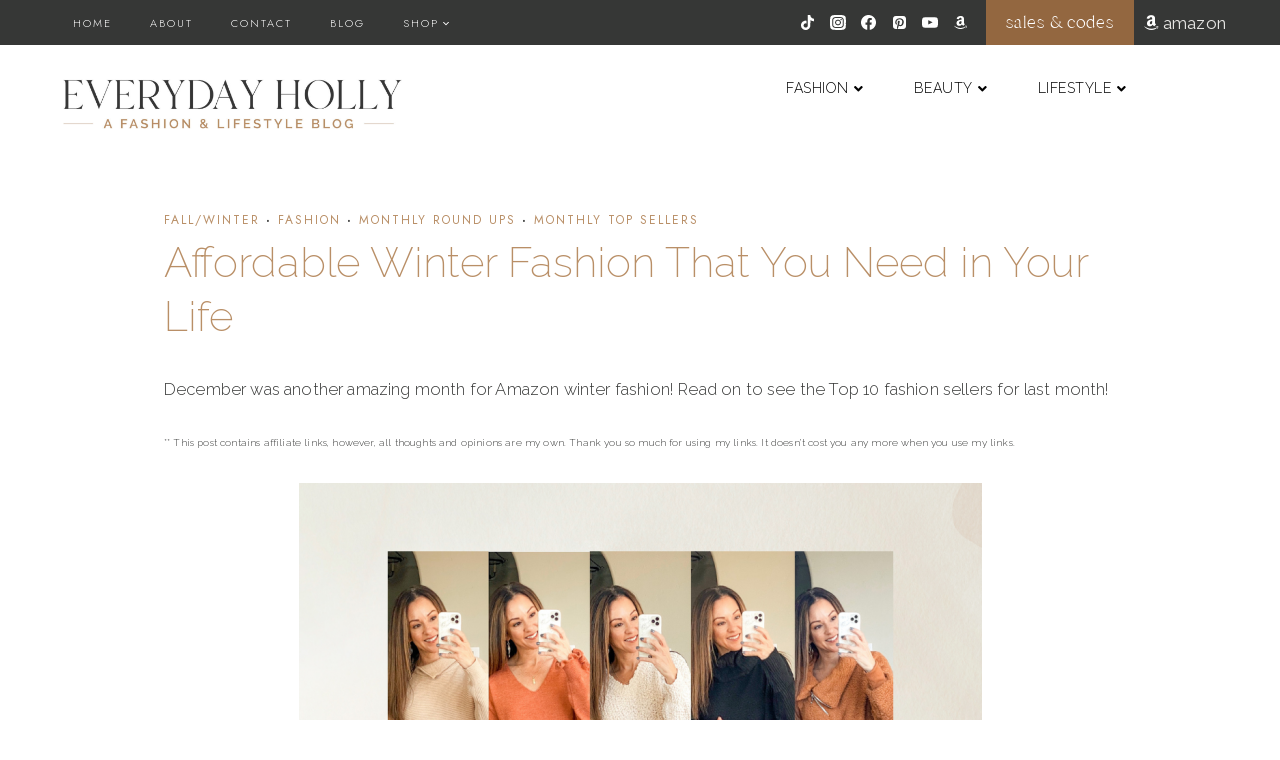

--- FILE ---
content_type: text/html; charset=UTF-8
request_url: https://everydayholly.com/affordable-winter-fashion-that-you-need-in-your-life-2/
body_size: 50972
content:
<!doctype html>
<html lang="en-US" class="no-js" itemtype="https://schema.org/Blog" itemscope>
<head>
	<meta charset="UTF-8">
	<meta name="viewport" content="width=device-width, initial-scale=1, minimum-scale=1">
	<meta name='robots' content='max-image-preview:large' />

	<!-- This site is optimized with the Yoast SEO Premium plugin v14.3 - https://yoast.com/wordpress/plugins/seo/ -->
	<title>Affordable Winter Fashion That You Need in Your Life</title>
	<meta name="description" content="Affordable winter fashion from Amazon that you need in your life! Joggers, sweaters, cozy winter style, casual, everyday outfits, skinny jeans, sherpa" />
	<meta name="robots" content="index, follow" />
	<meta name="googlebot" content="index, follow, max-snippet:-1, max-image-preview:large, max-video-preview:-1" />
	<meta name="bingbot" content="index, follow, max-snippet:-1, max-image-preview:large, max-video-preview:-1" />
	<link rel="canonical" href="https://www.everydayholly.com/affordable-winter-fashion-that-you-need-in-your-life-2/" />
	<meta property="og:locale" content="en_US" />
	<meta property="og:type" content="article" />
	<meta property="og:title" content="Affordable Winter Fashion That You Need in Your Life" />
	<meta property="og:description" content="Affordable winter fashion from Amazon that you need in your life! Joggers, sweaters, cozy winter style, casual, everyday outfits, skinny jeans, sherpa" />
	<meta property="og:url" content="https://www.everydayholly.com/affordable-winter-fashion-that-you-need-in-your-life-2/" />
	<meta property="og:site_name" content="Everyday Holly" />
	<meta property="article:publisher" content="https://www.facebook.com/EverydayHolly/" />
	<meta property="article:author" content="https://www.facebook.com/EverydayHolly/" />
	<meta property="article:published_time" content="2022-01-03T05:23:43+00:00" />
	<meta property="article:modified_time" content="2022-12-04T23:01:26+00:00" />
	<meta property="og:image" content="https://everydayholly.com/wp-content/uploads/2022/01/Everydayholly.com-10-1-683x1024.png" />
	<meta property="og:image:width" content="683" />
	<meta property="og:image:height" content="1024" />
	<meta name="twitter:card" content="summary_large_image" />
	<meta name="twitter:creator" content="@everydayholly" />
	<meta name="twitter:site" content="@everydayholly" />
	<script type="application/ld+json" class="yoast-schema-graph">{"@context":"https://schema.org","@graph":[{"@type":"WebSite","@id":"https://everydayholly.com/#website","url":"https://everydayholly.com/","name":"Everyday Holly","description":"A Life &amp; Style Blog","potentialAction":[{"@type":"SearchAction","target":"https://everydayholly.com/?s={search_term_string}","query-input":"required name=search_term_string"}],"inLanguage":"en-US"},{"@type":"ImageObject","@id":"https://www.everydayholly.com/affordable-winter-fashion-that-you-need-in-your-life-2/#primaryimage","inLanguage":"en-US","url":"https://everydayholly.com/wp-content/uploads/2022/01/Everydayholly.com-10-1.png","width":1000,"height":1500},{"@type":"WebPage","@id":"https://www.everydayholly.com/affordable-winter-fashion-that-you-need-in-your-life-2/#webpage","url":"https://www.everydayholly.com/affordable-winter-fashion-that-you-need-in-your-life-2/","name":"Affordable Winter Fashion That You Need in Your Life","isPartOf":{"@id":"https://everydayholly.com/#website"},"primaryImageOfPage":{"@id":"https://www.everydayholly.com/affordable-winter-fashion-that-you-need-in-your-life-2/#primaryimage"},"datePublished":"2022-01-03T05:23:43+00:00","dateModified":"2022-12-04T23:01:26+00:00","author":{"@id":"https://everydayholly.com/#/schema/person/b9dac0c122e35f652b701855483c5173"},"description":"Affordable winter fashion from Amazon that you need in your life! Joggers, sweaters, cozy winter style, casual, everyday outfits, skinny jeans, sherpa","inLanguage":"en-US","potentialAction":[{"@type":"ReadAction","target":["https://www.everydayholly.com/affordable-winter-fashion-that-you-need-in-your-life-2/"]}]},{"@type":["Person"],"@id":"https://everydayholly.com/#/schema/person/b9dac0c122e35f652b701855483c5173","name":"Holly","image":{"@type":"ImageObject","@id":"https://everydayholly.com/#personlogo","inLanguage":"en-US","url":"https://secure.gravatar.com/avatar/123c78365703f2c81964b6c9f5756587?s=96&d=mm&r=g","caption":"Holly"},"sameAs":["https://www.facebook.com/EverydayHolly/","https://www.instagram.com/everyday.holly/","https://www.pinterest.com/everydayhollyblog/","https://twitter.com/everydayholly"]}]}</script>
	<!-- / Yoast SEO Premium plugin. -->


<link rel='dns-prefetch' href='//everydayholly.com' />
<link rel='dns-prefetch' href='//use.fontawesome.com' />
<link rel="alternate" type="application/rss+xml" title="Everyday Holly &raquo; Feed" href="https://everydayholly.com/feed/" />
<link rel="alternate" type="application/rss+xml" title="Everyday Holly &raquo; Comments Feed" href="https://everydayholly.com/comments/feed/" />
			<script>document.documentElement.classList.remove( 'no-js' );</script>
			<link rel="alternate" type="application/rss+xml" title="Everyday Holly &raquo; Affordable Winter Fashion That You Need in Your Life Comments Feed" href="https://everydayholly.com/affordable-winter-fashion-that-you-need-in-your-life-2/feed/" />
		<!-- This site uses the Google Analytics by MonsterInsights plugin v8.10.1 - Using Analytics tracking - https://www.monsterinsights.com/ -->
							<script
				src="//www.googletagmanager.com/gtag/js?id=G-N8T7STGVC2"  data-cfasync="false" data-wpfc-render="false" async></script>
			<script data-cfasync="false" data-wpfc-render="false">
				var mi_version = '8.10.1';
				var mi_track_user = true;
				var mi_no_track_reason = '';
				
								var disableStrs = [
										'ga-disable-G-N8T7STGVC2',
															'ga-disable-UA-121978346-1',
									];

				/* Function to detect opted out users */
				function __gtagTrackerIsOptedOut() {
					for (var index = 0; index < disableStrs.length; index++) {
						if (document.cookie.indexOf(disableStrs[index] + '=true') > -1) {
							return true;
						}
					}

					return false;
				}

				/* Disable tracking if the opt-out cookie exists. */
				if (__gtagTrackerIsOptedOut()) {
					for (var index = 0; index < disableStrs.length; index++) {
						window[disableStrs[index]] = true;
					}
				}

				/* Opt-out function */
				function __gtagTrackerOptout() {
					for (var index = 0; index < disableStrs.length; index++) {
						document.cookie = disableStrs[index] + '=true; expires=Thu, 31 Dec 2099 23:59:59 UTC; path=/';
						window[disableStrs[index]] = true;
					}
				}

				if ('undefined' === typeof gaOptout) {
					function gaOptout() {
						__gtagTrackerOptout();
					}
				}
								window.dataLayer = window.dataLayer || [];

				window.MonsterInsightsDualTracker = {
					helpers: {},
					trackers: {},
				};
				if (mi_track_user) {
					function __gtagDataLayer() {
						dataLayer.push(arguments);
					}

					function __gtagTracker(type, name, parameters) {
						if (!parameters) {
							parameters = {};
						}

						if (parameters.send_to) {
							__gtagDataLayer.apply(null, arguments);
							return;
						}

						if (type === 'event') {
														parameters.send_to = monsterinsights_frontend.v4_id;
							var hookName = name;
							if (typeof parameters['event_category'] !== 'undefined') {
								hookName = parameters['event_category'] + ':' + name;
							}

							if (typeof MonsterInsightsDualTracker.trackers[hookName] !== 'undefined') {
								MonsterInsightsDualTracker.trackers[hookName](parameters);
							} else {
								__gtagDataLayer('event', name, parameters);
							}
							
														parameters.send_to = monsterinsights_frontend.ua;
							__gtagDataLayer(type, name, parameters);
													} else {
							__gtagDataLayer.apply(null, arguments);
						}
					}

					__gtagTracker('js', new Date());
					__gtagTracker('set', {
						'developer_id.dZGIzZG': true,
											});
										__gtagTracker('config', 'G-N8T7STGVC2', {"forceSSL":"true"} );
															__gtagTracker('config', 'UA-121978346-1', {"forceSSL":"true"} );
										window.gtag = __gtagTracker;										(function () {
						/* https://developers.google.com/analytics/devguides/collection/analyticsjs/ */
						/* ga and __gaTracker compatibility shim. */
						var noopfn = function () {
							return null;
						};
						var newtracker = function () {
							return new Tracker();
						};
						var Tracker = function () {
							return null;
						};
						var p = Tracker.prototype;
						p.get = noopfn;
						p.set = noopfn;
						p.send = function () {
							var args = Array.prototype.slice.call(arguments);
							args.unshift('send');
							__gaTracker.apply(null, args);
						};
						var __gaTracker = function () {
							var len = arguments.length;
							if (len === 0) {
								return;
							}
							var f = arguments[len - 1];
							if (typeof f !== 'object' || f === null || typeof f.hitCallback !== 'function') {
								if ('send' === arguments[0]) {
									var hitConverted, hitObject = false, action;
									if ('event' === arguments[1]) {
										if ('undefined' !== typeof arguments[3]) {
											hitObject = {
												'eventAction': arguments[3],
												'eventCategory': arguments[2],
												'eventLabel': arguments[4],
												'value': arguments[5] ? arguments[5] : 1,
											}
										}
									}
									if ('pageview' === arguments[1]) {
										if ('undefined' !== typeof arguments[2]) {
											hitObject = {
												'eventAction': 'page_view',
												'page_path': arguments[2],
											}
										}
									}
									if (typeof arguments[2] === 'object') {
										hitObject = arguments[2];
									}
									if (typeof arguments[5] === 'object') {
										Object.assign(hitObject, arguments[5]);
									}
									if ('undefined' !== typeof arguments[1].hitType) {
										hitObject = arguments[1];
										if ('pageview' === hitObject.hitType) {
											hitObject.eventAction = 'page_view';
										}
									}
									if (hitObject) {
										action = 'timing' === arguments[1].hitType ? 'timing_complete' : hitObject.eventAction;
										hitConverted = mapArgs(hitObject);
										__gtagTracker('event', action, hitConverted);
									}
								}
								return;
							}

							function mapArgs(args) {
								var arg, hit = {};
								var gaMap = {
									'eventCategory': 'event_category',
									'eventAction': 'event_action',
									'eventLabel': 'event_label',
									'eventValue': 'event_value',
									'nonInteraction': 'non_interaction',
									'timingCategory': 'event_category',
									'timingVar': 'name',
									'timingValue': 'value',
									'timingLabel': 'event_label',
									'page': 'page_path',
									'location': 'page_location',
									'title': 'page_title',
								};
								for (arg in args) {
																		if (!(!args.hasOwnProperty(arg) || !gaMap.hasOwnProperty(arg))) {
										hit[gaMap[arg]] = args[arg];
									} else {
										hit[arg] = args[arg];
									}
								}
								return hit;
							}

							try {
								f.hitCallback();
							} catch (ex) {
							}
						};
						__gaTracker.create = newtracker;
						__gaTracker.getByName = newtracker;
						__gaTracker.getAll = function () {
							return [];
						};
						__gaTracker.remove = noopfn;
						__gaTracker.loaded = true;
						window['__gaTracker'] = __gaTracker;
					})();
									} else {
										console.log("");
					(function () {
						function __gtagTracker() {
							return null;
						}

						window['__gtagTracker'] = __gtagTracker;
						window['gtag'] = __gtagTracker;
					})();
									}
			</script>
				<!-- / Google Analytics by MonsterInsights -->
		<script>
window._wpemojiSettings = {"baseUrl":"https:\/\/s.w.org\/images\/core\/emoji\/14.0.0\/72x72\/","ext":".png","svgUrl":"https:\/\/s.w.org\/images\/core\/emoji\/14.0.0\/svg\/","svgExt":".svg","source":{"concatemoji":"https:\/\/everydayholly.com\/wp-includes\/js\/wp-emoji-release.min.js?ver=6.1.1"}};
/*! This file is auto-generated */
!function(e,a,t){var n,r,o,i=a.createElement("canvas"),p=i.getContext&&i.getContext("2d");function s(e,t){var a=String.fromCharCode,e=(p.clearRect(0,0,i.width,i.height),p.fillText(a.apply(this,e),0,0),i.toDataURL());return p.clearRect(0,0,i.width,i.height),p.fillText(a.apply(this,t),0,0),e===i.toDataURL()}function c(e){var t=a.createElement("script");t.src=e,t.defer=t.type="text/javascript",a.getElementsByTagName("head")[0].appendChild(t)}for(o=Array("flag","emoji"),t.supports={everything:!0,everythingExceptFlag:!0},r=0;r<o.length;r++)t.supports[o[r]]=function(e){if(p&&p.fillText)switch(p.textBaseline="top",p.font="600 32px Arial",e){case"flag":return s([127987,65039,8205,9895,65039],[127987,65039,8203,9895,65039])?!1:!s([55356,56826,55356,56819],[55356,56826,8203,55356,56819])&&!s([55356,57332,56128,56423,56128,56418,56128,56421,56128,56430,56128,56423,56128,56447],[55356,57332,8203,56128,56423,8203,56128,56418,8203,56128,56421,8203,56128,56430,8203,56128,56423,8203,56128,56447]);case"emoji":return!s([129777,127995,8205,129778,127999],[129777,127995,8203,129778,127999])}return!1}(o[r]),t.supports.everything=t.supports.everything&&t.supports[o[r]],"flag"!==o[r]&&(t.supports.everythingExceptFlag=t.supports.everythingExceptFlag&&t.supports[o[r]]);t.supports.everythingExceptFlag=t.supports.everythingExceptFlag&&!t.supports.flag,t.DOMReady=!1,t.readyCallback=function(){t.DOMReady=!0},t.supports.everything||(n=function(){t.readyCallback()},a.addEventListener?(a.addEventListener("DOMContentLoaded",n,!1),e.addEventListener("load",n,!1)):(e.attachEvent("onload",n),a.attachEvent("onreadystatechange",function(){"complete"===a.readyState&&t.readyCallback()})),(e=t.source||{}).concatemoji?c(e.concatemoji):e.wpemoji&&e.twemoji&&(c(e.twemoji),c(e.wpemoji)))}(window,document,window._wpemojiSettings);
</script>
<style>
img.wp-smiley,
img.emoji {
	display: inline !important;
	border: none !important;
	box-shadow: none !important;
	height: 1em !important;
	width: 1em !important;
	margin: 0 0.07em !important;
	vertical-align: -0.1em !important;
	background: none !important;
	padding: 0 !important;
}
</style>
	<link rel='stylesheet' id='wp-block-library-css' href='https://everydayholly.com/wp-includes/css/dist/block-library/style.min.css?ver=6.1.1' media='all' />
<link rel='stylesheet' id='classic-theme-styles-css' href='https://everydayholly.com/wp-includes/css/classic-themes.min.css?ver=1' media='all' />
<style id='global-styles-inline-css'>
body{--wp--preset--color--black: #000000;--wp--preset--color--cyan-bluish-gray: #abb8c3;--wp--preset--color--white: #ffffff;--wp--preset--color--pale-pink: #f78da7;--wp--preset--color--vivid-red: #cf2e2e;--wp--preset--color--luminous-vivid-orange: #ff6900;--wp--preset--color--luminous-vivid-amber: #fcb900;--wp--preset--color--light-green-cyan: #7bdcb5;--wp--preset--color--vivid-green-cyan: #00d084;--wp--preset--color--pale-cyan-blue: #8ed1fc;--wp--preset--color--vivid-cyan-blue: #0693e3;--wp--preset--color--vivid-purple: #9b51e0;--wp--preset--color--theme-palette-1: #e7e6e4;--wp--preset--color--theme-palette-2: #ddcdbe;--wp--preset--color--theme-palette-3: #b98f67;--wp--preset--color--theme-palette-4: #936740;--wp--preset--color--theme-palette-5: #402c25;--wp--preset--color--theme-palette-6: #363736;--wp--preset--color--theme-palette-7: #ffffff;--wp--preset--color--theme-palette-8: #ffffff;--wp--preset--color--theme-palette-9: #ffffff;--wp--preset--gradient--vivid-cyan-blue-to-vivid-purple: linear-gradient(135deg,rgba(6,147,227,1) 0%,rgb(155,81,224) 100%);--wp--preset--gradient--light-green-cyan-to-vivid-green-cyan: linear-gradient(135deg,rgb(122,220,180) 0%,rgb(0,208,130) 100%);--wp--preset--gradient--luminous-vivid-amber-to-luminous-vivid-orange: linear-gradient(135deg,rgba(252,185,0,1) 0%,rgba(255,105,0,1) 100%);--wp--preset--gradient--luminous-vivid-orange-to-vivid-red: linear-gradient(135deg,rgba(255,105,0,1) 0%,rgb(207,46,46) 100%);--wp--preset--gradient--very-light-gray-to-cyan-bluish-gray: linear-gradient(135deg,rgb(238,238,238) 0%,rgb(169,184,195) 100%);--wp--preset--gradient--cool-to-warm-spectrum: linear-gradient(135deg,rgb(74,234,220) 0%,rgb(151,120,209) 20%,rgb(207,42,186) 40%,rgb(238,44,130) 60%,rgb(251,105,98) 80%,rgb(254,248,76) 100%);--wp--preset--gradient--blush-light-purple: linear-gradient(135deg,rgb(255,206,236) 0%,rgb(152,150,240) 100%);--wp--preset--gradient--blush-bordeaux: linear-gradient(135deg,rgb(254,205,165) 0%,rgb(254,45,45) 50%,rgb(107,0,62) 100%);--wp--preset--gradient--luminous-dusk: linear-gradient(135deg,rgb(255,203,112) 0%,rgb(199,81,192) 50%,rgb(65,88,208) 100%);--wp--preset--gradient--pale-ocean: linear-gradient(135deg,rgb(255,245,203) 0%,rgb(182,227,212) 50%,rgb(51,167,181) 100%);--wp--preset--gradient--electric-grass: linear-gradient(135deg,rgb(202,248,128) 0%,rgb(113,206,126) 100%);--wp--preset--gradient--midnight: linear-gradient(135deg,rgb(2,3,129) 0%,rgb(40,116,252) 100%);--wp--preset--duotone--dark-grayscale: url('#wp-duotone-dark-grayscale');--wp--preset--duotone--grayscale: url('#wp-duotone-grayscale');--wp--preset--duotone--purple-yellow: url('#wp-duotone-purple-yellow');--wp--preset--duotone--blue-red: url('#wp-duotone-blue-red');--wp--preset--duotone--midnight: url('#wp-duotone-midnight');--wp--preset--duotone--magenta-yellow: url('#wp-duotone-magenta-yellow');--wp--preset--duotone--purple-green: url('#wp-duotone-purple-green');--wp--preset--duotone--blue-orange: url('#wp-duotone-blue-orange');--wp--preset--font-size--small: 14px;--wp--preset--font-size--medium: 24px;--wp--preset--font-size--large: 32px;--wp--preset--font-size--x-large: 42px;--wp--preset--font-size--larger: 40px;--wp--preset--spacing--20: 0.44rem;--wp--preset--spacing--30: 0.67rem;--wp--preset--spacing--40: 1rem;--wp--preset--spacing--50: 1.5rem;--wp--preset--spacing--60: 2.25rem;--wp--preset--spacing--70: 3.38rem;--wp--preset--spacing--80: 5.06rem;}:where(.is-layout-flex){gap: 0.5em;}body .is-layout-flow > .alignleft{float: left;margin-inline-start: 0;margin-inline-end: 2em;}body .is-layout-flow > .alignright{float: right;margin-inline-start: 2em;margin-inline-end: 0;}body .is-layout-flow > .aligncenter{margin-left: auto !important;margin-right: auto !important;}body .is-layout-constrained > .alignleft{float: left;margin-inline-start: 0;margin-inline-end: 2em;}body .is-layout-constrained > .alignright{float: right;margin-inline-start: 2em;margin-inline-end: 0;}body .is-layout-constrained > .aligncenter{margin-left: auto !important;margin-right: auto !important;}body .is-layout-constrained > :where(:not(.alignleft):not(.alignright):not(.alignfull)){max-width: var(--wp--style--global--content-size);margin-left: auto !important;margin-right: auto !important;}body .is-layout-constrained > .alignwide{max-width: var(--wp--style--global--wide-size);}body .is-layout-flex{display: flex;}body .is-layout-flex{flex-wrap: wrap;align-items: center;}body .is-layout-flex > *{margin: 0;}:where(.wp-block-columns.is-layout-flex){gap: 2em;}.has-black-color{color: var(--wp--preset--color--black) !important;}.has-cyan-bluish-gray-color{color: var(--wp--preset--color--cyan-bluish-gray) !important;}.has-white-color{color: var(--wp--preset--color--white) !important;}.has-pale-pink-color{color: var(--wp--preset--color--pale-pink) !important;}.has-vivid-red-color{color: var(--wp--preset--color--vivid-red) !important;}.has-luminous-vivid-orange-color{color: var(--wp--preset--color--luminous-vivid-orange) !important;}.has-luminous-vivid-amber-color{color: var(--wp--preset--color--luminous-vivid-amber) !important;}.has-light-green-cyan-color{color: var(--wp--preset--color--light-green-cyan) !important;}.has-vivid-green-cyan-color{color: var(--wp--preset--color--vivid-green-cyan) !important;}.has-pale-cyan-blue-color{color: var(--wp--preset--color--pale-cyan-blue) !important;}.has-vivid-cyan-blue-color{color: var(--wp--preset--color--vivid-cyan-blue) !important;}.has-vivid-purple-color{color: var(--wp--preset--color--vivid-purple) !important;}.has-black-background-color{background-color: var(--wp--preset--color--black) !important;}.has-cyan-bluish-gray-background-color{background-color: var(--wp--preset--color--cyan-bluish-gray) !important;}.has-white-background-color{background-color: var(--wp--preset--color--white) !important;}.has-pale-pink-background-color{background-color: var(--wp--preset--color--pale-pink) !important;}.has-vivid-red-background-color{background-color: var(--wp--preset--color--vivid-red) !important;}.has-luminous-vivid-orange-background-color{background-color: var(--wp--preset--color--luminous-vivid-orange) !important;}.has-luminous-vivid-amber-background-color{background-color: var(--wp--preset--color--luminous-vivid-amber) !important;}.has-light-green-cyan-background-color{background-color: var(--wp--preset--color--light-green-cyan) !important;}.has-vivid-green-cyan-background-color{background-color: var(--wp--preset--color--vivid-green-cyan) !important;}.has-pale-cyan-blue-background-color{background-color: var(--wp--preset--color--pale-cyan-blue) !important;}.has-vivid-cyan-blue-background-color{background-color: var(--wp--preset--color--vivid-cyan-blue) !important;}.has-vivid-purple-background-color{background-color: var(--wp--preset--color--vivid-purple) !important;}.has-black-border-color{border-color: var(--wp--preset--color--black) !important;}.has-cyan-bluish-gray-border-color{border-color: var(--wp--preset--color--cyan-bluish-gray) !important;}.has-white-border-color{border-color: var(--wp--preset--color--white) !important;}.has-pale-pink-border-color{border-color: var(--wp--preset--color--pale-pink) !important;}.has-vivid-red-border-color{border-color: var(--wp--preset--color--vivid-red) !important;}.has-luminous-vivid-orange-border-color{border-color: var(--wp--preset--color--luminous-vivid-orange) !important;}.has-luminous-vivid-amber-border-color{border-color: var(--wp--preset--color--luminous-vivid-amber) !important;}.has-light-green-cyan-border-color{border-color: var(--wp--preset--color--light-green-cyan) !important;}.has-vivid-green-cyan-border-color{border-color: var(--wp--preset--color--vivid-green-cyan) !important;}.has-pale-cyan-blue-border-color{border-color: var(--wp--preset--color--pale-cyan-blue) !important;}.has-vivid-cyan-blue-border-color{border-color: var(--wp--preset--color--vivid-cyan-blue) !important;}.has-vivid-purple-border-color{border-color: var(--wp--preset--color--vivid-purple) !important;}.has-vivid-cyan-blue-to-vivid-purple-gradient-background{background: var(--wp--preset--gradient--vivid-cyan-blue-to-vivid-purple) !important;}.has-light-green-cyan-to-vivid-green-cyan-gradient-background{background: var(--wp--preset--gradient--light-green-cyan-to-vivid-green-cyan) !important;}.has-luminous-vivid-amber-to-luminous-vivid-orange-gradient-background{background: var(--wp--preset--gradient--luminous-vivid-amber-to-luminous-vivid-orange) !important;}.has-luminous-vivid-orange-to-vivid-red-gradient-background{background: var(--wp--preset--gradient--luminous-vivid-orange-to-vivid-red) !important;}.has-very-light-gray-to-cyan-bluish-gray-gradient-background{background: var(--wp--preset--gradient--very-light-gray-to-cyan-bluish-gray) !important;}.has-cool-to-warm-spectrum-gradient-background{background: var(--wp--preset--gradient--cool-to-warm-spectrum) !important;}.has-blush-light-purple-gradient-background{background: var(--wp--preset--gradient--blush-light-purple) !important;}.has-blush-bordeaux-gradient-background{background: var(--wp--preset--gradient--blush-bordeaux) !important;}.has-luminous-dusk-gradient-background{background: var(--wp--preset--gradient--luminous-dusk) !important;}.has-pale-ocean-gradient-background{background: var(--wp--preset--gradient--pale-ocean) !important;}.has-electric-grass-gradient-background{background: var(--wp--preset--gradient--electric-grass) !important;}.has-midnight-gradient-background{background: var(--wp--preset--gradient--midnight) !important;}.has-small-font-size{font-size: var(--wp--preset--font-size--small) !important;}.has-medium-font-size{font-size: var(--wp--preset--font-size--medium) !important;}.has-large-font-size{font-size: var(--wp--preset--font-size--large) !important;}.has-x-large-font-size{font-size: var(--wp--preset--font-size--x-large) !important;}
.wp-block-navigation a:where(:not(.wp-element-button)){color: inherit;}
:where(.wp-block-columns.is-layout-flex){gap: 2em;}
.wp-block-pullquote{font-size: 1.5em;line-height: 1.6;}
</style>
<link rel='stylesheet' id='wordpress-popular-posts-css-css' href='https://everydayholly.com/wp-content/plugins/wordpress-popular-posts/assets/css/wpp.css?ver=6.1.1' media='all' />
<link rel='stylesheet' id='daze-style-css' href='https://everydayholly.com/wp-content/themes/daze/style.css?ver=2_0_0' media='all' />
<link rel='stylesheet' id='kadence-global-css' href='https://everydayholly.com/wp-content/themes/kadence/assets/css/global.min.css?ver=1.1.31' media='all' />
<style id='kadence-global-inline-css'>
/* Kadence Base CSS */
:root{--global-palette1:#e7e6e4;--global-palette2:#ddcdbe;--global-palette3:#b98f67;--global-palette4:#936740;--global-palette5:#402c25;--global-palette6:#363736;--global-palette7:#ffffff;--global-palette8:#ffffff;--global-palette9:#ffffff;--global-palette9rgb:255, 255, 255;--global-palette-highlight:var(--global-palette3);--global-palette-highlight-alt:var(--global-palette1);--global-palette-highlight-alt2:var(--global-palette9);--global-palette-btn-bg:var(--global-palette2);--global-palette-btn-bg-hover:var(--global-palette1);--global-palette-btn:var(--global-palette9);--global-palette-btn-hover:var(--global-palette9);--global-body-font-family:Raleway, sans-serif;--global-heading-font-family:Raleway, sans-serif;--global-primary-nav-font-family:Jost, var(--global-fallback-font);--global-fallback-font:sans-serif;--global-display-fallback-font:sans-serif;--global-content-width:1220px;--global-content-narrow-width:1000px;--global-content-edge-padding:1.5rem;--global-calc-content-width:calc(1220px - var(--global-content-edge-padding) - var(--global-content-edge-padding) );}.wp-site-blocks{--global-vw:calc( 100vw - ( 0.5 * var(--scrollbar-offset)));}:root .has-theme-palette-1-background-color{background-color:var(--global-palette1);}:root .has-theme-palette-1-color{color:var(--global-palette1);}:root .has-theme-palette-2-background-color{background-color:var(--global-palette2);}:root .has-theme-palette-2-color{color:var(--global-palette2);}:root .has-theme-palette-3-background-color{background-color:var(--global-palette3);}:root .has-theme-palette-3-color{color:var(--global-palette3);}:root .has-theme-palette-4-background-color{background-color:var(--global-palette4);}:root .has-theme-palette-4-color{color:var(--global-palette4);}:root .has-theme-palette-5-background-color{background-color:var(--global-palette5);}:root .has-theme-palette-5-color{color:var(--global-palette5);}:root .has-theme-palette-6-background-color{background-color:var(--global-palette6);}:root .has-theme-palette-6-color{color:var(--global-palette6);}:root .has-theme-palette-7-background-color{background-color:var(--global-palette7);}:root .has-theme-palette-7-color{color:var(--global-palette7);}:root .has-theme-palette-8-background-color{background-color:var(--global-palette8);}:root .has-theme-palette-8-color{color:var(--global-palette8);}:root .has-theme-palette-9-background-color{background-color:var(--global-palette9);}:root .has-theme-palette-9-color{color:var(--global-palette9);}:root .has-theme-palette1-background-color{background-color:var(--global-palette1);}:root .has-theme-palette1-color{color:var(--global-palette1);}:root .has-theme-palette2-background-color{background-color:var(--global-palette2);}:root .has-theme-palette2-color{color:var(--global-palette2);}:root .has-theme-palette3-background-color{background-color:var(--global-palette3);}:root .has-theme-palette3-color{color:var(--global-palette3);}:root .has-theme-palette4-background-color{background-color:var(--global-palette4);}:root .has-theme-palette4-color{color:var(--global-palette4);}:root .has-theme-palette5-background-color{background-color:var(--global-palette5);}:root .has-theme-palette5-color{color:var(--global-palette5);}:root .has-theme-palette6-background-color{background-color:var(--global-palette6);}:root .has-theme-palette6-color{color:var(--global-palette6);}:root .has-theme-palette7-background-color{background-color:var(--global-palette7);}:root .has-theme-palette7-color{color:var(--global-palette7);}:root .has-theme-palette8-background-color{background-color:var(--global-palette8);}:root .has-theme-palette8-color{color:var(--global-palette8);}:root .has-theme-palette9-background-color{background-color:var(--global-palette9);}:root .has-theme-palette9-color{color:var(--global-palette9);}body{background:var(--global-palette8);}body, input, select, optgroup, textarea{font-style:normal;font-weight:300;font-size:16.5px;line-height:1.65;letter-spacing:0.01em;font-family:var(--global-body-font-family);color:var(--global-palette6);}.content-bg, body.content-style-unboxed .site{background:var(--global-palette9);}@media all and (max-width: 1024px){.content-bg, body.content-style-unboxed .site{background:var(--global-palette9);}}@media all and (max-width: 767px){.content-bg, body.content-style-unboxed .site{background:var(--global-palette9);}}h1,h2,h3,h4,h5,h6{font-family:var(--global-heading-font-family);}h1{font-style:normal;font-weight:200;font-size:45px;line-height:1.18;letter-spacing:0em;font-family:Raleway, sans-serif;text-transform:none;color:var(--global-palette3);}h2{font-style:normal;font-weight:400;font-size:39px;line-height:1.2;letter-spacing:0em;font-family:"Branch", Helvetica, Arial, sans-serif;text-transform:none;color:var(--global-palette3);}h3{font-style:normal;font-weight:600;font-size:32px;line-height:1.25;letter-spacing:0em;font-family:Raleway, sans-serif;text-transform:none;color:var(--global-palette3);}h4{font-style:normal;font-weight:400;font-size:50px;line-height:1.25;letter-spacing:0em;font-family:"Moontime", Helvetica, Arial, sans-serif;text-transform:none;color:var(--global-palette4);}h5{font-style:normal;font-weight:200;font-size:18px;line-height:1.25;letter-spacing:0em;font-family:Raleway, sans-serif;text-transform:none;color:var(--global-palette3);}h6{font-style:normal;font-weight:300;font-size:12px;line-height:1.8;letter-spacing:2px;font-family:Raleway, sans-serif;text-transform:uppercase;color:var(--global-palette3);}.entry-hero h1{font-style:normal;font-weight:200;font-family:Raleway, sans-serif;}.entry-hero .kadence-breadcrumbs, .entry-hero .search-form{font-style:normal;font-weight:normal;font-family:Raleway, sans-serif;}@media all and (max-width: 1024px){h1{font-size:43px;}h2{font-size:35px;line-height:1.2;}h3{font-size:27px;line-height:1.25;}h4{font-size:25px;line-height:1.25;}h5{font-size:18px;line-height:1.25;}}@media all and (max-width: 767px){h1{font-size:39px;line-height:1.15;}h2{font-size:32px;line-height:1.2;}h3{font-size:27px;line-height:1.25;}h4{font-size:25px;line-height:1.25;}h5{font-size:18px;line-height:1.25;letter-spacing:1em;}}.entry-hero .kadence-breadcrumbs{max-width:1220px;}.site-container, .site-header-row-layout-contained, .site-footer-row-layout-contained, .entry-hero-layout-contained, .comments-area, .alignfull > .wp-block-cover__inner-container, .alignwide > .wp-block-cover__inner-container{max-width:var(--global-content-width);}.content-width-narrow .content-container.site-container, .content-width-narrow .hero-container.site-container{max-width:var(--global-content-narrow-width);}@media all and (min-width: 1450px){.wp-site-blocks .content-container  .alignwide{margin-left:-115px;margin-right:-115px;width:unset;max-width:unset;}}@media all and (min-width: 1260px){.content-width-narrow .wp-site-blocks .content-container .alignwide{margin-left:-130px;margin-right:-130px;width:unset;max-width:unset;}}.content-style-boxed .wp-site-blocks .entry-content .alignwide{margin-left:-2.1rem;margin-right:-2.1rem;}@media all and (max-width: 1024px){.content-style-boxed .wp-site-blocks .entry-content .alignwide{margin-left:-2rem;margin-right:-2rem;}}@media all and (max-width: 767px){.content-style-boxed .wp-site-blocks .entry-content .alignwide{margin-left:-1.5rem;margin-right:-1.5rem;}}.content-area{margin-top:3rem;margin-bottom:3rem;}@media all and (max-width: 1024px){.content-area{margin-top:0rem;margin-bottom:0rem;}}@media all and (max-width: 767px){.content-area{margin-top:0rem;margin-bottom:0rem;}}.entry-content-wrap{padding:2.1rem;}@media all and (max-width: 1024px){.entry-content-wrap{padding:2rem;}}@media all and (max-width: 767px){.entry-content-wrap{padding:1.5rem;}}.entry.single-entry{box-shadow:0px 0px 0px 0px rgba(0,0,0,0.05);border-radius:0px 0px 0px 0px;}.entry.loop-entry{border-radius:0px 0px 0px 0px;box-shadow:0px 0px 0px 0px rgba(34,34,34,0);}.loop-entry .entry-content-wrap{padding:2rem;}@media all and (max-width: 1024px){.loop-entry .entry-content-wrap{padding:2rem;}}@media all and (max-width: 767px){.loop-entry .entry-content-wrap{padding:1.5rem;}}.has-sidebar:not(.has-left-sidebar) .content-container{grid-template-columns:1fr 28%;}.has-sidebar.has-left-sidebar .content-container{grid-template-columns:28% 1fr;}.primary-sidebar.widget-area .widget{margin-bottom:3em;font-style:normal;color:var(--global-palette3);}.primary-sidebar.widget-area .widget-title{font-style:normal;font-weight:200;font-size:22px;line-height:1.5;text-transform:capitalize;color:var(--global-palette3);}.primary-sidebar.widget-area{padding:01 01 01 01;}@media all and (max-width: 1024px){.primary-sidebar.widget-area .widget{margin-bottom:3em;}}button, .button, .wp-block-button__link, input[type="button"], input[type="reset"], input[type="submit"], .fl-button, .elementor-button-wrapper .elementor-button{font-style:normal;font-weight:300;font-size:15px;line-height:1.5;letter-spacing:3px;text-transform:uppercase;border-radius:0px;padding:8px 25px 8px 25px;border:0px none currentColor;box-shadow:0px 0px 0px -7px rgba(0,0,0,0);}.wp-block-button.is-style-outline .wp-block-button__link{padding:8px 25px 8px 25px;}button:hover, button:focus, button:active, .button:hover, .button:focus, .button:active, .wp-block-button__link:hover, .wp-block-button__link:focus, .wp-block-button__link:active, input[type="button"]:hover, input[type="button"]:focus, input[type="button"]:active, input[type="reset"]:hover, input[type="reset"]:focus, input[type="reset"]:active, input[type="submit"]:hover, input[type="submit"]:focus, input[type="submit"]:active, .elementor-button-wrapper .elementor-button:hover, .elementor-button-wrapper .elementor-button:focus, .elementor-button-wrapper .elementor-button:active{box-shadow:0px 8px 11px -4px rgba(0,0,0,0.1);}@media all and (min-width: 1025px){.transparent-header .entry-hero .entry-hero-container-inner{padding-top:calc(40px + 86px);}}@media all and (max-width: 1024px){.mobile-transparent-header .entry-hero .entry-hero-container-inner{padding-top:calc(40px + 86px);}}@media all and (max-width: 767px){.mobile-transparent-header .entry-hero .entry-hero-container-inner{padding-top:calc(40px + 86px);}}#colophon{background:var(--global-palette1);}.site-middle-footer-wrap .site-footer-row-container-inner{background:var(--global-palette1);font-style:normal;font-weight:300;font-size:11px;line-height:1.7;letter-spacing:2px;text-transform:uppercase;color:var(--global-palette6);border-top:18px double var(--global-palette3);}.site-footer .site-middle-footer-wrap a:where(:not(.button):not(.wp-block-button__link):not(.wp-element-button)){color:var(--global-palette6);}.site-footer .site-middle-footer-wrap a:where(:not(.button):not(.wp-block-button__link):not(.wp-element-button)):hover{color:var(--global-palette3);}.site-middle-footer-inner-wrap{padding-top:19px;padding-bottom:0px;grid-column-gap:35px;grid-row-gap:35px;}.site-middle-footer-inner-wrap .widget{margin-bottom:30px;}.site-middle-footer-inner-wrap .widget-area .widget-title{font-style:normal;font-weight:400;font-size:21px;line-height:2;letter-spacing:1px;font-family:"Branch", Helvetica, Arial, sans-serif;text-transform:lowercase;color:var(--global-palette6);}.site-middle-footer-inner-wrap .site-footer-section:not(:last-child):after{right:calc(-35px / 2);}@media all and (max-width: 1024px){.site-middle-footer-inner-wrap{padding-top:70px;padding-bottom:70px;grid-column-gap:40px;grid-row-gap:40px;}.site-middle-footer-inner-wrap .site-footer-section:not(:last-child):after{right:calc(-40px / 2);}}@media all and (max-width: 767px){.site-middle-footer-inner-wrap{grid-column-gap:30px;grid-row-gap:30px;}.site-middle-footer-inner-wrap .site-footer-section:not(:last-child):after{right:calc(-30px / 2);}}.site-top-footer-wrap .site-footer-row-container-inner{background:var(--global-palette7);font-style:normal;}.site-footer .site-top-footer-wrap a:not(.button):not(.wp-block-button__link):not(.wp-element-button){color:var(--global-palette3);}.site-footer .site-top-footer-wrap a:not(.button):not(.wp-block-button__link):not(.wp-element-button):hover{color:var(--global-palette2);}.site-top-footer-inner-wrap{padding-top:96px;padding-bottom:15px;grid-column-gap:30px;grid-row-gap:30px;}.site-top-footer-inner-wrap .widget{margin-bottom:30px;}.site-top-footer-inner-wrap .widget-area .widget-title{font-style:normal;}.site-top-footer-inner-wrap .site-footer-section:not(:last-child):after{right:calc(-30px / 2);}.site-bottom-footer-wrap .site-footer-row-container-inner{background:var(--global-palette1);font-style:normal;}.site-footer .site-bottom-footer-wrap a:where(:not(.button):not(.wp-block-button__link):not(.wp-element-button)){color:var(--global-palette3);}.site-footer .site-bottom-footer-wrap a:where(:not(.button):not(.wp-block-button__link):not(.wp-element-button)):hover{color:var(--global-palette3);}.site-bottom-footer-inner-wrap{min-height:75px;padding-top:0px;padding-bottom:0px;grid-column-gap:30px;}.site-bottom-footer-inner-wrap .widget{margin-bottom:30px;}.site-bottom-footer-inner-wrap .widget-area .widget-title{font-style:normal;}.site-bottom-footer-inner-wrap .site-footer-section:not(:last-child):after{right:calc(-30px / 2);}@media all and (max-width: 1024px){.site-bottom-footer-inner-wrap{min-height:60px;}}@media all and (max-width: 767px){.site-bottom-footer-inner-wrap{min-height:40px;padding-top:10px;padding-bottom:10px;}}.footer-social-wrap{margin:0px 0px 0px 0px;}.footer-social-wrap .footer-social-inner-wrap{font-size:14px;gap:0.45em;}.site-footer .site-footer-wrap .site-footer-section .footer-social-wrap .footer-social-inner-wrap .social-button{color:var(--global-palette6);border:1px solid currentColor;border-color:currentColor;border-radius:65px;}.site-footer .site-footer-wrap .site-footer-section .footer-social-wrap .footer-social-inner-wrap .social-button:hover{color:var(--global-palette6);}#colophon .footer-html{font-style:normal;font-weight:300;font-size:10px;letter-spacing:2px;text-transform:uppercase;color:var(--global-palette3);margin:23px 0px 20px 0px;}@media all and (max-width: 1024px){#colophon .footer-html{font-size:10px;line-height:1.4;}}@media all and (max-width: 767px){#colophon .footer-html{font-size:10px;line-height:1.4;}}#colophon .site-footer-row-container .site-footer-row .footer-html a{color:var(--global-palette3);}#colophon .site-footer-row-container .site-footer-row .footer-html a:hover{color:var(--global-palette4);}#kt-scroll-up-reader, #kt-scroll-up{border:0px none currentColor;border-radius:35px 35px 35px 35px;color:var(--global-palette7);background:var(--global-palette4);border-color:var(--global-palette9);bottom:25px;font-size:1.28em;padding:0.25em 0.25em 0.25em 0.25em;}#kt-scroll-up-reader.scroll-up-side-right, #kt-scroll-up.scroll-up-side-right{right:25px;}#kt-scroll-up-reader.scroll-up-side-left, #kt-scroll-up.scroll-up-side-left{left:25px;}#kt-scroll-up-reader:hover, #kt-scroll-up:hover{color:var(--global-palette7);background:var(--global-palette7);}@media all and (max-width: 1024px){#kt-scroll-up-reader, #kt-scroll-up{bottom:25px;font-size:1.15em;}#kt-scroll-up-reader.scroll-up-side-right, #kt-scroll-up.scroll-up-side-right{right:25px;}#kt-scroll-up-reader.scroll-up-side-left, #kt-scroll-up.scroll-up-side-left{left:25px;}}#colophon .footer-navigation .footer-menu-container > ul > li > a{padding-left:calc(1.2em / 2);padding-right:calc(1.2em / 2);color:var(--global-palette5);}#colophon .footer-navigation .footer-menu-container > ul li a:hover{color:var(--global-palette-highlight);}#colophon .footer-navigation .footer-menu-container > ul li.current-menu-item > a{color:var(--global-palette3);}.wp-site-blocks .page-title h1{font-style:normal;font-weight:400;font-family:"Moontime", Helvetica, Arial, sans-serif;}.page-title .entry-meta{font-style:normal;font-size:12px;color:var(--global-palette4);}.page-title .entry-meta a:hover{color:var(--global-palette3);}.page-title .kadence-breadcrumbs{font-style:normal;}.page-hero-section .entry-hero-container-inner{background:rgba(255,255,255,0);}.entry-hero.page-hero-section .entry-header{min-height:105px;}body.error404 .content-bg, body.content-style-unboxed.error404 .site{background:var(--global-palette8);}.wp-site-blocks .post-title h1{font-style:normal;font-weight:200;font-size:42px;line-height:1.3;color:var(--global-palette3);}@media all and (max-width: 1024px){.wp-site-blocks .post-title h1{line-height:1.2;}}@media all and (max-width: 767px){.wp-site-blocks .post-title h1{font-size:39px;line-height:1.2;}}.post-title .entry-taxonomies, .post-title .entry-taxonomies a{font-style:normal;font-weight:700;font-size:12px;letter-spacing:2px;font-family:Jost, var(--global-fallback-font);}.post-title .entry-meta{font-style:normal;font-weight:normal;font-size:12px;letter-spacing:2px;font-family:Jost, var(--global-fallback-font);text-transform:uppercase;color:var(--global-palette4);}.entry-hero.post-hero-section .entry-header{min-height:200px;}.wp-site-blocks .post-archive-title h1{color:var(--global-palette5);}.post-archive-title .kadence-breadcrumbs{color:var(--global-palette3);}.post-archive-title .archive-description{color:var(--global-palette5);}body.archive .content-bg, body.content-style-unboxed.archive .site, body.blog .content-bg, body.content-style-unboxed.blog .site{background:var(--global-palette7);}.loop-entry.type-post h2.entry-title{font-style:normal;font-size:30px;line-height:1.2;letter-spacing:0em;text-transform:none;color:var(--global-palette3);}.loop-entry.type-post .entry-taxonomies{font-style:normal;font-weight:300;font-size:11px;line-height:2;letter-spacing:2px;font-family:Jost, var(--global-fallback-font);text-transform:uppercase;}.loop-entry.type-post .entry-taxonomies, .loop-entry.type-post .entry-taxonomies a{color:var(--global-palette2);}.loop-entry.type-post .entry-taxonomies .category-style-pill a{background:var(--global-palette2);}.loop-entry.type-post .entry-taxonomies a:hover{color:var(--global-palette1);}.loop-entry.type-post .entry-taxonomies .category-style-pill a:hover{background:var(--global-palette1);}.loop-entry.type-post .entry-meta{font-style:normal;font-weight:normal;font-size:11px;line-height:2;letter-spacing:2px;font-family:Raleway, sans-serif;text-transform:uppercase;}.loop-entry.type-post .entry-meta{color:var(--global-palette4);}.loop-entry.type-post .entry-meta a:hover{color:var(--global-palette5);}.search-archive-hero-section .entry-hero-container-inner{background:var(--global-palette7);}.search-archive-title h1{color:var(--global-palette3);}.search-results .loop-entry h2.entry-title{font-style:normal;font-size:26px;line-height:1.3;letter-spacing:0em;text-transform:none;color:var(--global-palette3);}.search-results .loop-entry .entry-taxonomies{font-style:normal;}
/* Kadence Header CSS */
.wp-site-blocks #mobile-header{display:block;}.wp-site-blocks #main-header{display:none;}@media all and (min-width: 900px){.wp-site-blocks #mobile-header{display:none;}.wp-site-blocks #main-header{display:block;}}@media all and (max-width: 899px){.mobile-transparent-header #masthead{position:absolute;left:0px;right:0px;z-index:100;}.kadence-scrollbar-fixer.mobile-transparent-header #masthead{right:var(--scrollbar-offset,0);}.mobile-transparent-header #masthead, .mobile-transparent-header .site-top-header-wrap .site-header-row-container-inner, .mobile-transparent-header .site-main-header-wrap .site-header-row-container-inner, .mobile-transparent-header .site-bottom-header-wrap .site-header-row-container-inner{background:transparent;}.site-header-row-tablet-layout-fullwidth, .site-header-row-tablet-layout-standard{padding:0px;}}@media all and (min-width: 900px){.transparent-header #masthead{position:absolute;left:0px;right:0px;z-index:100;}.transparent-header.kadence-scrollbar-fixer #masthead{right:var(--scrollbar-offset,0);}.transparent-header #masthead, .transparent-header .site-top-header-wrap .site-header-row-container-inner, .transparent-header .site-main-header-wrap .site-header-row-container-inner, .transparent-header .site-bottom-header-wrap .site-header-row-container-inner{background:transparent;}}.site-branding a.brand img{max-width:417px;}.site-branding a.brand img.svg-logo-image{width:417px;}@media all and (max-width: 900px){.site-branding a.brand img{max-width:366px;}.site-branding a.brand img.svg-logo-image{width:366px;}}@media all and (max-width: 767px){.site-branding a.brand img{max-width:283px;}.site-branding a.brand img.svg-logo-image{width:283px;}}.site-branding{padding:10px 0px 10px 0px;}@media all and (max-width: 900px){.site-branding .site-title{font-size:40px;}}@media all and (max-width: 767px){.site-branding .site-title{font-size:35px;}}#masthead, #masthead .kadence-sticky-header.item-is-fixed:not(.item-at-start):not(.site-header-row-container), #masthead .kadence-sticky-header.item-is-fixed:not(.item-at-start) > .site-header-row-container-inner{background:var(--global-palette9);}@media all and (max-width: 900px){#masthead, #masthead .kadence-sticky-header.item-is-fixed:not(.item-at-start):not(.site-header-row-container), #masthead .kadence-sticky-header.item-is-fixed:not(.item-at-start) > .site-header-row-container-inner{background:var(--global-palette8);}}.site-main-header-wrap .site-header-row-container-inner{border-top:0px none transparent;}.site-main-header-inner-wrap{min-height:86px;}@media all and (max-width: 767px){.site-main-header-wrap .site-header-row-container-inner>.site-container{padding:0px 0px 0px 0px;}}.site-top-header-wrap .site-header-row-container-inner{background:var(--global-palette6);}.site-top-header-inner-wrap{min-height:40px;}.site-bottom-header-wrap .site-header-row-container-inner{background:var(--global-palette7);border-bottom:0px none transparent;}.site-bottom-header-inner-wrap{min-height:0px;}@media all and (max-width: 767px){.site-bottom-header-wrap .site-header-row-container-inner>.site-container{padding:0px 0px 0px 0px;}}#masthead .kadence-sticky-header.item-is-fixed:not(.item-at-start):not(.site-header-row-container):not(.item-hidden-above), #masthead .kadence-sticky-header.item-is-fixed:not(.item-at-start):not(.item-hidden-above) > .site-header-row-container-inner{background:var(--global-palette6);border-bottom:1px none transparent;}.header-navigation[class*="header-navigation-style-underline"] .header-menu-container.primary-menu-container>ul>li>a:after{width:calc( 100% - 3.45em);}.main-navigation .primary-menu-container > ul > li.menu-item > a{padding-left:calc(3.45em / 2);padding-right:calc(3.45em / 2);padding-top:1.05em;padding-bottom:1.05em;color:var(--global-palette7);}.main-navigation .primary-menu-container > ul > li.menu-item > .dropdown-nav-special-toggle{right:calc(3.45em / 2);}.main-navigation .primary-menu-container > ul li.menu-item > a{font-style:normal;font-weight:300;font-size:11px;line-height:1.3;letter-spacing:2px;font-family:var(--global-primary-nav-font-family);text-transform:uppercase;}.main-navigation .primary-menu-container > ul > li.menu-item > a:hover{color:var(--global-palette1);}.main-navigation .primary-menu-container > ul > li.menu-item.current-menu-item > a{color:var(--global-palette1);}.header-navigation[class*="header-navigation-style-underline"] .header-menu-container.secondary-menu-container>ul>li>a:after{width:calc( 100% - 3.01em);}.secondary-navigation .secondary-menu-container > ul > li.menu-item > a{padding-left:calc(3.01em / 2);padding-right:calc(3.01em / 2);padding-top:1.1em;padding-bottom:1.1em;color:var(--global-palette6);}.secondary-navigation .primary-menu-container > ul > li.menu-item > .dropdown-nav-special-toggle{right:calc(3.01em / 2);}.secondary-navigation .secondary-menu-container > ul li.menu-item > a{font-style:normal;font-weight:300;font-size:12.5px;line-height:1.25;letter-spacing:2px;font-family:Jost, var(--global-fallback-font);text-transform:uppercase;}.secondary-navigation .secondary-menu-container > ul > li.menu-item > a:hover{color:var(--global-palette2);}.secondary-navigation .secondary-menu-container > ul > li.menu-item.current-menu-item > a{color:var(--global-palette3);}.header-navigation .header-menu-container ul ul.sub-menu, .header-navigation .header-menu-container ul ul.submenu{background:var(--global-palette9);box-shadow:0px 0px 0px 0px rgba(0,0,0,0.04);}.header-navigation .header-menu-container ul ul li.menu-item, .header-menu-container ul.menu > li.kadence-menu-mega-enabled > ul > li.menu-item > a{border-bottom:6px none var(--global-palette4);}.header-navigation .header-menu-container ul ul li.menu-item > a{width:175px;padding-top:1.1em;padding-bottom:1.1em;color:var(--global-palette3);font-style:normal;font-weight:300;font-size:11px;line-height:1.5;letter-spacing:2px;text-transform:uppercase;}.header-navigation .header-menu-container ul ul li.menu-item > a:hover{color:var(--global-palette2);background:var(--global-palette9);}.header-navigation .header-menu-container ul ul li.menu-item.current-menu-item > a{color:var(--global-palette3);background:var(--global-palette9);}.mobile-toggle-open-container .menu-toggle-open{color:var(--global-palette7);padding:0em 0em 0em 0em;font-size:14px;}.mobile-toggle-open-container .menu-toggle-open.menu-toggle-style-bordered{border:1px solid currentColor;}.mobile-toggle-open-container .menu-toggle-open .menu-toggle-icon{font-size:28px;}.mobile-toggle-open-container .menu-toggle-open:hover, .mobile-toggle-open-container .menu-toggle-open:focus{color:var(--global-palette2);}.mobile-navigation ul li{font-style:normal;font-weight:300;font-size:12.5px;line-height:1.35;letter-spacing:2px;font-family:Jost, var(--global-fallback-font);text-transform:uppercase;}.mobile-navigation ul li a{padding-top:1.2em;padding-bottom:1.2em;}.mobile-navigation ul li > a, .mobile-navigation ul li.menu-item-has-children > .drawer-nav-drop-wrap{color:var(--global-palette3);}.mobile-navigation ul li > a:hover, .mobile-navigation ul li.menu-item-has-children > .drawer-nav-drop-wrap:hover{color:var(--global-palette2);}.mobile-navigation ul li.current-menu-item > a, .mobile-navigation ul li.current-menu-item.menu-item-has-children > .drawer-nav-drop-wrap{color:var(--global-palette3);}.mobile-navigation ul li.menu-item-has-children .drawer-nav-drop-wrap, .mobile-navigation ul li:not(.menu-item-has-children) a{border-bottom:0px none rgba(255,255,255,0.1);}.mobile-navigation:not(.drawer-navigation-parent-toggle-true) ul li.menu-item-has-children .drawer-nav-drop-wrap button{border-left:0px none rgba(255,255,255,0.1);}#mobile-drawer .drawer-inner, #mobile-drawer.popup-drawer-layout-fullwidth.popup-drawer-animation-slice .pop-portion-bg, #mobile-drawer.popup-drawer-layout-fullwidth.popup-drawer-animation-slice.pop-animated.show-drawer .drawer-inner{background:var(--global-palette8);}@media all and (max-width: 767px){#mobile-drawer .drawer-inner, #mobile-drawer.popup-drawer-layout-fullwidth.popup-drawer-animation-slice .pop-portion-bg, #mobile-drawer.popup-drawer-layout-fullwidth.popup-drawer-animation-slice.show-drawer.pop-animated .drawer-inner{background:var(--global-palette8);}}#mobile-drawer .drawer-header .drawer-toggle{padding:0.6em 0.15em 0.6em 0.15em;font-size:24px;}#mobile-drawer .drawer-header .drawer-toggle, #mobile-drawer .drawer-header .drawer-toggle:focus{color:var(--global-palette3);}#mobile-drawer .drawer-header .drawer-toggle:hover, #mobile-drawer .drawer-header .drawer-toggle:focus:hover{color:var(--global-palette2);}#main-header .header-button{font-style:normal;font-weight:400;font-size:17px;letter-spacing:0.04em;font-family:"Branch", Helvetica, Arial, sans-serif;text-transform:lowercase;margin:0px 0px 0px 0px;border-radius:0px 0px 0px 0px;color:var(--global-palette7);background:var(--global-palette4);border:2px none currentColor;box-shadow:0px 0px 0px 0px rgba(255,255,255,0);}#main-header .header-button.button-size-custom{padding:0px 0px 0px 0px;}#main-header .header-button:hover{color:var(--global-palette7);background:var(--global-palette3);box-shadow:0px 0px 0px 0px rgba(255,255,255,0);}.header-html{font-style:normal;font-weight:normal;font-size:17px;font-family:Raleway, sans-serif;color:var(--global-palette7);margin:0px 0px 0px 0px;}.header-html a{color:var(--global-palette1);}.header-html a:hover{color:var(--global-palette7);}.header-social-wrap{margin:0px 0px 0px 0px;}.header-social-wrap .header-social-inner-wrap{font-size:0.93em;gap:0em;}.header-social-wrap .header-social-inner-wrap .social-button{color:var(--global-palette9);background:var(--global-palette4);border:2px none transparent;border-radius:0px;}.header-social-wrap .header-social-inner-wrap .social-button:hover{color:var(--global-palette9);background:var(--global-palette2);}.header-mobile-social-wrap{margin:5px 0px 5px 0px;}.header-mobile-social-wrap .header-mobile-social-inner-wrap{font-size:1em;gap:0.3em;}.header-mobile-social-wrap .header-mobile-social-inner-wrap .social-button{color:var(--global-palette7);border:2px none transparent;border-radius:3px;}.search-toggle-open-container .search-toggle-open{color:var(--global-palette3);padding:0em 0em 0em 0.5em;margin:0px 0px 0px 0px;font-style:normal;font-size:15px;}.search-toggle-open-container .search-toggle-open.search-toggle-style-bordered{border:1px solid currentColor;}.search-toggle-open-container .search-toggle-open .search-toggle-icon{font-size:1.25em;}@media all and (max-width: 767px){.search-toggle-open-container .search-toggle-open .search-toggle-icon{font-size:1.35em;}}.search-toggle-open-container .search-toggle-open:hover, .search-toggle-open-container .search-toggle-open:focus{color:var(--global-palette3);}#search-drawer .drawer-inner{background:var(--global-palette2);}@media all and (max-width: 767px){#search-drawer .drawer-inner{background:rgba(249,216,200,0.85);}}.mobile-header-button-wrap .mobile-header-button-inner-wrap .mobile-header-button{border:2px none transparent;box-shadow:0px 0px 0px -7px rgba(0,0,0,0);}.mobile-header-button-wrap .mobile-header-button-inner-wrap .mobile-header-button:hover{box-shadow:0px 15px 25px -7px rgba(0,0,0,0.1);}
</style>
<link rel='stylesheet' id='kadence-header-css' href='https://everydayholly.com/wp-content/themes/kadence/assets/css/header.min.css?ver=1.1.31' media='all' />
<link rel='stylesheet' id='kadence-content-css' href='https://everydayholly.com/wp-content/themes/kadence/assets/css/content.min.css?ver=1.1.31' media='all' />
<link rel='stylesheet' id='kadence-comments-css' href='https://everydayholly.com/wp-content/themes/kadence/assets/css/comments.min.css?ver=1.1.31' media='all' />
<link rel='stylesheet' id='kadence-related-posts-css' href='https://everydayholly.com/wp-content/themes/kadence/assets/css/related-posts.min.css?ver=1.1.31' media='all' />
<link rel='stylesheet' id='kadence-splide-css' href='https://everydayholly.com/wp-content/themes/kadence/assets/css/kadence-splide.min.css?ver=1.1.31' media='all' />
<link rel='stylesheet' id='kadence-footer-css' href='https://everydayholly.com/wp-content/themes/kadence/assets/css/footer.min.css?ver=1.1.31' media='all' />
<link rel='stylesheet' id='font-awesome-official-css' href='https://use.fontawesome.com/releases/v6.2.1/css/all.css' media='all' integrity="sha384-twcuYPV86B3vvpwNhWJuaLdUSLF9+ttgM2A6M870UYXrOsxKfER2MKox5cirApyA" crossorigin="anonymous" />
<link rel='stylesheet' id='ubermenu-css' href='https://everydayholly.com/wp-content/plugins/ubermenu/pro/assets/css/ubermenu.min.css?ver=3.7.8' media='all' />
<link rel='stylesheet' id='ubermenu-font-awesome-all-css' href='https://everydayholly.com/wp-content/plugins/ubermenu/assets/fontawesome/css/all.min.css?ver=6.1.1' media='all' />
<link rel='stylesheet' id='font-awesome-official-v4shim-css' href='https://use.fontawesome.com/releases/v6.2.1/css/v4-shims.css' media='all' integrity="sha384-RreHPODFsMyzCpG+dKnwxOSjmjkuPWWdYP8sLpBRoSd8qPNJwaxKGUdxhQOKwUc7" crossorigin="anonymous" />
<script src='https://everydayholly.com/wp-content/plugins/google-analytics-for-wordpress/assets/js/frontend-gtag.min.js?ver=8.10.1' id='monsterinsights-frontend-script-js'></script>
<script data-cfasync="false" data-wpfc-render="false" id='monsterinsights-frontend-script-js-extra'>var monsterinsights_frontend = {"js_events_tracking":"true","download_extensions":"doc,pdf,ppt,zip,xls,docx,pptx,xlsx","inbound_paths":"[]","home_url":"https:\/\/everydayholly.com","hash_tracking":"false","ua":"UA-121978346-1","v4_id":"G-N8T7STGVC2"};</script>
<script src='https://everydayholly.com/wp-includes/js/jquery/jquery.min.js?ver=3.6.1' id='jquery-core-js'></script>
<script src='https://everydayholly.com/wp-includes/js/jquery/jquery-migrate.min.js?ver=3.3.2' id='jquery-migrate-js'></script>
<script id='wpp-json' type="application/json">
{"sampling_active":0,"sampling_rate":100,"ajax_url":"https:\/\/everydayholly.com\/wp-json\/wordpress-popular-posts\/v1\/popular-posts","api_url":"https:\/\/everydayholly.com\/wp-json\/wordpress-popular-posts","ID":4460,"token":"6ba172d4ee","lang":0,"debug":0}
</script>
<script src='https://everydayholly.com/wp-content/plugins/wordpress-popular-posts/assets/js/wpp.min.js?ver=6.1.1' id='wpp-js-js'></script>
<link rel="https://api.w.org/" href="https://everydayholly.com/wp-json/" /><link rel="alternate" type="application/json" href="https://everydayholly.com/wp-json/wp/v2/posts/4460" /><link rel="EditURI" type="application/rsd+xml" title="RSD" href="https://everydayholly.com/xmlrpc.php?rsd" />
<link rel="wlwmanifest" type="application/wlwmanifest+xml" href="https://everydayholly.com/wp-includes/wlwmanifest.xml" />
<meta name="generator" content="WordPress 6.1.1" />
<link rel='shortlink' href='https://everydayholly.com/?p=4460' />
<link rel="alternate" type="application/json+oembed" href="https://everydayholly.com/wp-json/oembed/1.0/embed?url=https%3A%2F%2Feverydayholly.com%2Faffordable-winter-fashion-that-you-need-in-your-life-2%2F" />
<link rel="alternate" type="text/xml+oembed" href="https://everydayholly.com/wp-json/oembed/1.0/embed?url=https%3A%2F%2Feverydayholly.com%2Faffordable-winter-fashion-that-you-need-in-your-life-2%2F&#038;format=xml" />
<script defer src="https://use.fontawesome.com/ed4288bdfc.js"></script>

<style id="mystickymenu" type="text/css">#mysticky-nav { width:100%; position: static; }#mysticky-nav.wrapfixed { position:fixed; left: 0px; margin-top:0px;  z-index: 99990; -webkit-transition: 0.9s; -moz-transition: 0.9s; -o-transition: 0.9s; transition: 0.9s; -ms-filter:"progid:DXImageTransform.Microsoft.Alpha(Opacity=100)"; filter: alpha(opacity=100); opacity:1; background-color: #ffffff;}#mysticky-nav.wrapfixed .myfixed{ background-color: #ffffff; position: relative;top: auto;left: auto;right: auto;}#mysticky-nav .myfixed { margin:0 auto; float:none; border:0px; background:none; max-width:100%; }</style>			<style type="text/css">
																															</style>
			<style id="ubermenu-custom-generated-css">
/** Font Awesome 4 Compatibility **/
.fa{font-style:normal;font-variant:normal;font-weight:normal;font-family:FontAwesome;}

/** UberMenu Custom Menu Styles (Customizer) **/
/* main */
 .ubermenu-main.ubermenu-transition-fade .ubermenu-item .ubermenu-submenu-drop { margin-top:0; }
 .ubermenu-main .ubermenu-item-level-0 > .ubermenu-target { font-size:10px; color:#000000; }
 .ubermenu.ubermenu-main .ubermenu-item-level-0:hover > .ubermenu-target, .ubermenu-main .ubermenu-item-level-0.ubermenu-active > .ubermenu-target { color:#000000; }
 .ubermenu-main .ubermenu-item-level-0.ubermenu-current-menu-item > .ubermenu-target, .ubermenu-main .ubermenu-item-level-0.ubermenu-current-menu-parent > .ubermenu-target, .ubermenu-main .ubermenu-item-level-0.ubermenu-current-menu-ancestor > .ubermenu-target { color:#000000; }
 .ubermenu-main .ubermenu-submenu.ubermenu-submenu-drop { background-color:#ffffff; }
 .ubermenu-main .ubermenu-submenu .ubermenu-item-header > .ubermenu-target, .ubermenu-main .ubermenu-tab > .ubermenu-target { font-size:12px; }
 .ubermenu-main .ubermenu-submenu .ubermenu-item-header > .ubermenu-target { color:#000000; }
 .ubermenu-main .ubermenu-item-normal > .ubermenu-target { color:#000000; font-size:13px; }
 .ubermenu.ubermenu-main .ubermenu-tab > .ubermenu-target { color:#000000; }
 .ubermenu-main, .ubermenu-main .ubermenu-target, .ubermenu-main .ubermenu-nav .ubermenu-item-level-0 .ubermenu-target { font:12px; }



/** UberMenu Custom Tweaks (General Settings) **/
.ubermenu-main .ubermenu-nav .ubermenu-item-level-0 .ubermenu-target {
	font-size: 14px;
	font-size: 1 rem;
	font-family: 'Raleway';
	letter-spacing: 0.5px;
}



.ubermenu .ubermenu-target,
.ubermenu .ubermenu-autocolumn, .ubermenu .ubermenu-submenu-type-stack {
padding: 0;}

.ubermenu-submenu  {
background: #E7E6E4 !important;
z-index: 9999;
position:relative;
}

.ubermenu-target-with-image {
background: #fff !important;
padding: 20px !important;
text-align:center;
}

.ubermenu:not(.ubermenu-transition-slide) .ubermenu-submenu.ubermenu-submenu-type-mega {
padding: 20px !important;
}

.ubermenu .ubermenu-submenu-type-stack>.ubermenu-item-normal>.ubermenu-target {
margin: 10px;
}

.ubermenu-submenu .ubermenu-target-title.ubermenu-target-text {
font-family: 'Branch' !important;
font-size: 19px;
letter-spacing: 0;
}


.ubermenu-responsive-toggle, .ubermenu-sticky-toggle-wrapper {
color: #000;
text-transform:uppercase;
}

.ubermenu-submenu .ubermenu-target {
padding: 20px;
}

.ubermenu.ubermenu-main .ubermenu-item-level-0 {
letter-spacing: 1px;
}

.ubermenu a:hover{
text-decoration: underline !important; }

.ubermenu .ubermenu-item-layout-image_left>.ubermenu-target-text {
padding-left: 0;
text-align:center;}

.ubermenu-main .ubermenu-item-level-0.ubermenu-current-menu-item > .ubermenu-target, .ubermenu-main .ubermenu-item-level-0.ubermenu-current-menu-parent > .ubermenu-target, .ubermenu-main .ubermenu-item-level-0.ubermenu-current-menu-ancestor > .ubermenu-target {
	outline: 0 !important;
}

/** UberMenu Custom Tweaks - Mobile **/
@media screen and (max-width:959px){
.ubermenu .ubermenu-target {
padding: 15px 0px;}

.ubermenu.ubermenu-main .ubermenu-item-level-0 {
margin: 0px 0px;
}

.ubermenu-item-home {
display:none !important;
}
}

/** UberMenu Custom Tweaks - Desktop **/
@media screen and (min-width:960px){
.ubermenu.ubermenu-main .ubermenu-item-level-0 {
margin: 0px 20px;
}
}
/* Status: Loaded from Transient */

</style>            <style id="wpp-loading-animation-styles">@-webkit-keyframes bgslide{from{background-position-x:0}to{background-position-x:-200%}}@keyframes bgslide{from{background-position-x:0}to{background-position-x:-200%}}.wpp-widget-placeholder,.wpp-widget-block-placeholder{margin:0 auto;width:60px;height:3px;background:#dd3737;background:linear-gradient(90deg,#dd3737 0%,#571313 10%,#dd3737 100%);background-size:200% auto;border-radius:3px;-webkit-animation:bgslide 1s infinite linear;animation:bgslide 1s infinite linear}</style>
            <link rel="pingback" href="https://everydayholly.com/xmlrpc.php"><link rel='stylesheet' id='kadence-fonts-css' href='https://fonts.googleapis.com/css?family=Raleway:300,200,regular,600,700%7CJost:300,700,regular&#038;display=swap' media='all' />
<link rel="icon" href="https://everydayholly.com/wp-content/uploads/2022/11/cropped-Logo-Icon-01-32x32.png" sizes="32x32" />
<link rel="icon" href="https://everydayholly.com/wp-content/uploads/2022/11/cropped-Logo-Icon-01-192x192.png" sizes="192x192" />
<link rel="apple-touch-icon" href="https://everydayholly.com/wp-content/uploads/2022/11/cropped-Logo-Icon-01-180x180.png" />
<meta name="msapplication-TileImage" content="https://everydayholly.com/wp-content/uploads/2022/11/cropped-Logo-Icon-01-270x270.png" />
		<style id="wp-custom-css">
			.fd-form-label { 
		display: none !important;
}
.fd-form-group {
		padding: 10px;
}

.fd-form-success {
			display: none !important;
}

.fd-btn {
		padding: 10px;
		background-color: #000;
}
/* 
shop the post
*/

a.post-more-link{
	border-bottom: solid #eee 1px;
	background-color: #926740;
	padding: 10px;
	color: #fff;
	line-height: 50px
		font-style: normal;
    font-weight: 300;
    font-size: 12px; 
	  line-height: 5.25;
    letter-spacing: 0em;
    font-family: "raleway", Helvetica, Arial, sans-serif;
    text-transform: uppercase;
}

.em-shop-title{
	border-bottom: solid #eee 1px;
	background-color: #F5F0EC;
	padding: 10px;
	color: #000;
	line-height: 50px
	    font-style: normal;
    font-weight: 400;
    font-size: 12px;
    line-height: 1.25;
    letter-spacing: 0em;
    font-family: "raleway", Helvetica, Arial, sans-serif;
    text-transform: uppercase;
}

/* 
 sticky header
 */
#masthead.site-header.myfixed {
    max-height: 110px;
}

#masthead.site-header.myfixed img {
    max-width: 230px;
		margin-left: 100px;
	margin-bottom: 25px
}

.secondary-navigation {
		margin-right: 100px;
		margin-bottom: 35px
}

@media (max-width: 767px) {
#masthead.site-header.myfixed img  {
    margin-left: 0px; !important;
}
}

/* 
blog post spacing
 */

.post {     
		margin-bottom: 50px; 
}

/*AUSTIN*/
@media (max-width: 767px) {
#eapps-instagram-feed-1 {
    margin-bottom: -10% !important;
	}
	/*a.post-more-link{
		padding: 5% 27%;
	}*/
	.kadence-column_69c048-d0 {
		text-align: center;}
	
	.more-link-wrap {
		text-align: center;
}
}
		</style>
		</head>

<body data-rsssl=1 class="post-template-default single single-post postid-4460 single-format-standard wp-custom-logo wp-embed-responsive footer-on-bottom animate-body-popup hide-focus-outline link-style-standard content-title-style-normal content-width-narrow content-style-unboxed content-vertical-padding-show non-transparent-header mobile-non-transparent-header">
<div class="elfsight-app-b507f8b8-1cb9-4344-a3cf-9c596de0c76a"></div>
<svg xmlns="http://www.w3.org/2000/svg" viewBox="0 0 0 0" width="0" height="0" focusable="false" role="none" style="visibility: hidden; position: absolute; left: -9999px; overflow: hidden;" ><defs><filter id="wp-duotone-dark-grayscale"><feColorMatrix color-interpolation-filters="sRGB" type="matrix" values=" .299 .587 .114 0 0 .299 .587 .114 0 0 .299 .587 .114 0 0 .299 .587 .114 0 0 " /><feComponentTransfer color-interpolation-filters="sRGB" ><feFuncR type="table" tableValues="0 0.49803921568627" /><feFuncG type="table" tableValues="0 0.49803921568627" /><feFuncB type="table" tableValues="0 0.49803921568627" /><feFuncA type="table" tableValues="1 1" /></feComponentTransfer><feComposite in2="SourceGraphic" operator="in" /></filter></defs></svg><svg xmlns="http://www.w3.org/2000/svg" viewBox="0 0 0 0" width="0" height="0" focusable="false" role="none" style="visibility: hidden; position: absolute; left: -9999px; overflow: hidden;" ><defs><filter id="wp-duotone-grayscale"><feColorMatrix color-interpolation-filters="sRGB" type="matrix" values=" .299 .587 .114 0 0 .299 .587 .114 0 0 .299 .587 .114 0 0 .299 .587 .114 0 0 " /><feComponentTransfer color-interpolation-filters="sRGB" ><feFuncR type="table" tableValues="0 1" /><feFuncG type="table" tableValues="0 1" /><feFuncB type="table" tableValues="0 1" /><feFuncA type="table" tableValues="1 1" /></feComponentTransfer><feComposite in2="SourceGraphic" operator="in" /></filter></defs></svg><svg xmlns="http://www.w3.org/2000/svg" viewBox="0 0 0 0" width="0" height="0" focusable="false" role="none" style="visibility: hidden; position: absolute; left: -9999px; overflow: hidden;" ><defs><filter id="wp-duotone-purple-yellow"><feColorMatrix color-interpolation-filters="sRGB" type="matrix" values=" .299 .587 .114 0 0 .299 .587 .114 0 0 .299 .587 .114 0 0 .299 .587 .114 0 0 " /><feComponentTransfer color-interpolation-filters="sRGB" ><feFuncR type="table" tableValues="0.54901960784314 0.98823529411765" /><feFuncG type="table" tableValues="0 1" /><feFuncB type="table" tableValues="0.71764705882353 0.25490196078431" /><feFuncA type="table" tableValues="1 1" /></feComponentTransfer><feComposite in2="SourceGraphic" operator="in" /></filter></defs></svg><svg xmlns="http://www.w3.org/2000/svg" viewBox="0 0 0 0" width="0" height="0" focusable="false" role="none" style="visibility: hidden; position: absolute; left: -9999px; overflow: hidden;" ><defs><filter id="wp-duotone-blue-red"><feColorMatrix color-interpolation-filters="sRGB" type="matrix" values=" .299 .587 .114 0 0 .299 .587 .114 0 0 .299 .587 .114 0 0 .299 .587 .114 0 0 " /><feComponentTransfer color-interpolation-filters="sRGB" ><feFuncR type="table" tableValues="0 1" /><feFuncG type="table" tableValues="0 0.27843137254902" /><feFuncB type="table" tableValues="0.5921568627451 0.27843137254902" /><feFuncA type="table" tableValues="1 1" /></feComponentTransfer><feComposite in2="SourceGraphic" operator="in" /></filter></defs></svg><svg xmlns="http://www.w3.org/2000/svg" viewBox="0 0 0 0" width="0" height="0" focusable="false" role="none" style="visibility: hidden; position: absolute; left: -9999px; overflow: hidden;" ><defs><filter id="wp-duotone-midnight"><feColorMatrix color-interpolation-filters="sRGB" type="matrix" values=" .299 .587 .114 0 0 .299 .587 .114 0 0 .299 .587 .114 0 0 .299 .587 .114 0 0 " /><feComponentTransfer color-interpolation-filters="sRGB" ><feFuncR type="table" tableValues="0 0" /><feFuncG type="table" tableValues="0 0.64705882352941" /><feFuncB type="table" tableValues="0 1" /><feFuncA type="table" tableValues="1 1" /></feComponentTransfer><feComposite in2="SourceGraphic" operator="in" /></filter></defs></svg><svg xmlns="http://www.w3.org/2000/svg" viewBox="0 0 0 0" width="0" height="0" focusable="false" role="none" style="visibility: hidden; position: absolute; left: -9999px; overflow: hidden;" ><defs><filter id="wp-duotone-magenta-yellow"><feColorMatrix color-interpolation-filters="sRGB" type="matrix" values=" .299 .587 .114 0 0 .299 .587 .114 0 0 .299 .587 .114 0 0 .299 .587 .114 0 0 " /><feComponentTransfer color-interpolation-filters="sRGB" ><feFuncR type="table" tableValues="0.78039215686275 1" /><feFuncG type="table" tableValues="0 0.94901960784314" /><feFuncB type="table" tableValues="0.35294117647059 0.47058823529412" /><feFuncA type="table" tableValues="1 1" /></feComponentTransfer><feComposite in2="SourceGraphic" operator="in" /></filter></defs></svg><svg xmlns="http://www.w3.org/2000/svg" viewBox="0 0 0 0" width="0" height="0" focusable="false" role="none" style="visibility: hidden; position: absolute; left: -9999px; overflow: hidden;" ><defs><filter id="wp-duotone-purple-green"><feColorMatrix color-interpolation-filters="sRGB" type="matrix" values=" .299 .587 .114 0 0 .299 .587 .114 0 0 .299 .587 .114 0 0 .299 .587 .114 0 0 " /><feComponentTransfer color-interpolation-filters="sRGB" ><feFuncR type="table" tableValues="0.65098039215686 0.40392156862745" /><feFuncG type="table" tableValues="0 1" /><feFuncB type="table" tableValues="0.44705882352941 0.4" /><feFuncA type="table" tableValues="1 1" /></feComponentTransfer><feComposite in2="SourceGraphic" operator="in" /></filter></defs></svg><svg xmlns="http://www.w3.org/2000/svg" viewBox="0 0 0 0" width="0" height="0" focusable="false" role="none" style="visibility: hidden; position: absolute; left: -9999px; overflow: hidden;" ><defs><filter id="wp-duotone-blue-orange"><feColorMatrix color-interpolation-filters="sRGB" type="matrix" values=" .299 .587 .114 0 0 .299 .587 .114 0 0 .299 .587 .114 0 0 .299 .587 .114 0 0 " /><feComponentTransfer color-interpolation-filters="sRGB" ><feFuncR type="table" tableValues="0.098039215686275 1" /><feFuncG type="table" tableValues="0 0.66274509803922" /><feFuncB type="table" tableValues="0.84705882352941 0.41960784313725" /><feFuncA type="table" tableValues="1 1" /></feComponentTransfer><feComposite in2="SourceGraphic" operator="in" /></filter></defs></svg><div id="wrapper" class="site wp-site-blocks">
			<a class="skip-link screen-reader-text scroll-ignore" href="#main">Skip to content</a>
		<header id="masthead" class="site-header" role="banner" itemtype="https://schema.org/WPHeader" itemscope>
	<div id="main-header" class="site-header-wrap">
		<div class="site-header-inner-wrap">
			<div class="site-header-upper-wrap">
				<div class="site-header-upper-inner-wrap">
					<div class="site-top-header-wrap site-header-row-container site-header-focus-item site-header-row-layout-standard" data-section="kadence_customizer_header_top">
	<div class="site-header-row-container-inner">
				<div class="site-container">
			<div class="site-top-header-inner-wrap site-header-row site-header-row-has-sides site-header-row-no-center">
									<div class="site-header-top-section-left site-header-section site-header-section-left">
						<div class="site-header-item site-header-focus-item site-header-item-main-navigation header-navigation-layout-stretch-false header-navigation-layout-fill-stretch-false" data-section="kadence_customizer_primary_navigation">
		<nav id="site-navigation" class="main-navigation header-navigation nav--toggle-sub header-navigation-style-underline header-navigation-dropdown-animation-fade-up" role="navigation" aria-label="Primary Navigation">
				<div class="primary-menu-container header-menu-container">
			<ul id="primary-menu" class="menu"><li id="menu-item-40" class="menu-item menu-item-type-custom menu-item-object-custom menu-item-40"><a href="https://www.everydayholly.com">Home</a></li>
<li id="menu-item-11438" class="menu-item menu-item-type-post_type menu-item-object-page menu-item-11438"><a href="https://everydayholly.com/about-me/">About</a></li>
<li id="menu-item-10766" class="menu-item menu-item-type-post_type menu-item-object-page menu-item-10766"><a href="https://everydayholly.com/contact/">Contact</a></li>
<li id="menu-item-10696" class="menu-item menu-item-type-post_type menu-item-object-page current_page_parent menu-item-10696"><a href="https://everydayholly.com/blog/">Blog</a></li>
<li id="menu-item-10717" class="menu-item menu-item-type-custom menu-item-object-custom menu-item-has-children menu-item-10717"><a href="https://www.everydayholly.com/shop-my-feed/"><span class="nav-drop-title-wrap">Shop<span class="dropdown-nav-toggle"><span class="kadence-svg-iconset svg-baseline"><svg aria-hidden="true" class="kadence-svg-icon kadence-arrow-down-svg" fill="currentColor" version="1.1" xmlns="http://www.w3.org/2000/svg" width="24" height="24" viewBox="0 0 24 24"><title>Expand</title><path d="M5.293 9.707l6 6c0.391 0.391 1.024 0.391 1.414 0l6-6c0.391-0.391 0.391-1.024 0-1.414s-1.024-0.391-1.414 0l-5.293 5.293-5.293-5.293c-0.391-0.391-1.024-0.391-1.414 0s-0.391 1.024 0 1.414z"></path>
				</svg></span></span></span></a>
<ul class="sub-menu">
	<li id="menu-item-13636" class="menu-item menu-item-type-post_type menu-item-object-page menu-item-has-children menu-item-13636"><a href="https://everydayholly.com/shop-my-reels-tiktoks/"><span class="nav-drop-title-wrap">Outfits by Month<span class="dropdown-nav-toggle"><span class="kadence-svg-iconset svg-baseline"><svg aria-hidden="true" class="kadence-svg-icon kadence-arrow-down-svg" fill="currentColor" version="1.1" xmlns="http://www.w3.org/2000/svg" width="24" height="24" viewBox="0 0 24 24"><title>Expand</title><path d="M5.293 9.707l6 6c0.391 0.391 1.024 0.391 1.414 0l6-6c0.391-0.391 0.391-1.024 0-1.414s-1.024-0.391-1.414 0l-5.293 5.293-5.293-5.293c-0.391-0.391-1.024-0.391-1.414 0s-0.391 1.024 0 1.414z"></path>
				</svg></span></span></span></a>
	<ul class="sub-menu">
		<li id="menu-item-19459" class="menu-item menu-item-type-post_type menu-item-object-post menu-item-19459"><a href="https://everydayholly.com/july-style-recap-shop-teacher-outfits-summer-styles-more/">July 2024 Style Recap</a></li>
		<li id="menu-item-19460" class="menu-item menu-item-type-post_type menu-item-object-post menu-item-19460"><a href="https://everydayholly.com/june-style-recap-shop-vacation-looks-everyday-outfits-more/">June 2024 Style Recap</a></li>
	</ul>
</li>
	<li id="menu-item-10718" class="menu-item menu-item-type-custom menu-item-object-custom menu-item-10718"><a href="https://amzn.markable.ai/3nOmreF">Amazon Storefront</a></li>
	<li id="menu-item-10768" class="menu-item menu-item-type-post_type menu-item-object-page menu-item-10768"><a href="https://everydayholly.com/shop-my-reels-tiktoks/">Shop My Instagram &#038; TikTok</a></li>
	<li id="menu-item-13637" class="menu-item menu-item-type-custom menu-item-object-custom menu-item-13637"><a href="https://www.liketoknow.it/everyday.holly">LTK &#8211; Liketoknow.it</a></li>
	<li id="menu-item-10771" class="menu-item menu-item-type-taxonomy menu-item-object-category menu-item-10771"><a href="https://everydayholly.com/category/holiday/">Gift Guides</a></li>
	<li id="menu-item-24775" class="menu-item menu-item-type-custom menu-item-object-custom menu-item-24775"><a href="https://everydayholly.pomifera.com">Pomifera</a></li>
	<li id="menu-item-10961" class="menu-item menu-item-type-post_type menu-item-object-page menu-item-10961"><a href="https://everydayholly.com/maskcara-beauty/">Seint Beauty</a></li>
	<li id="menu-item-10962" class="menu-item menu-item-type-post_type menu-item-object-page menu-item-10962"><a href="https://everydayholly.com/red-aspen-nails/">Red Aspen Nails</a></li>
	<li id="menu-item-11431" class="menu-item menu-item-type-post_type menu-item-object-page menu-item-11431"><a href="https://everydayholly.com/pink-lily-fall-winter-tryons/">Pink Lily Fall &#038; Winter</a></li>
	<li id="menu-item-11432" class="menu-item menu-item-type-post_type menu-item-object-page menu-item-11432"><a href="https://everydayholly.com/pink-lily/pink-lily-spring-summer-2022/">Pink Lily Spring &#038; Summer</a></li>
</ul>
</li>
</ul>		</div>
	</nav><!-- #site-navigation -->
	</div><!-- data-section="primary_navigation" -->
					</div>
																	<div class="site-header-top-section-right site-header-section site-header-section-right">
						<div class="site-header-item site-header-focus-item" data-section="kadence_customizer_header_social">
	<div class="header-social-wrap"><div class="header-social-inner-wrap element-social-inner-wrap social-show-label-false social-style-outline"><a href="https://www.tiktok.com/@everyday.holly?_t=8VsBIViyPqo&amp;_r=1" aria-label="TikTok" target="_blank" rel="noopener noreferrer"  class="social-button header-social-item social-link-tiktok"><span class="kadence-svg-iconset"><svg aria-hidden="true" class="kadence-svg-icon kadence-tiktok-svg" fill="currentColor" version="1.1" xmlns="http://www.w3.org/2000/svg" width="32" height="32" viewBox="0 0 32 32"><title>TikTok</title><path d="M16.707 0.027c1.747-0.027 3.48-0.013 5.213-0.027 0.107 2.040 0.84 4.12 2.333 5.56 1.493 1.48 3.6 2.16 5.653 2.387v5.373c-1.92-0.067-3.853-0.467-5.6-1.293-0.76-0.347-1.467-0.787-2.16-1.24-0.013 3.893 0.013 7.787-0.027 11.667-0.107 1.867-0.72 3.72-1.8 5.253-1.747 2.56-4.773 4.227-7.88 4.28-1.907 0.107-3.813-0.413-5.44-1.373-2.693-1.587-4.587-4.493-4.867-7.613-0.027-0.667-0.040-1.333-0.013-1.987 0.24-2.533 1.493-4.96 3.44-6.613 2.213-1.92 5.307-2.84 8.2-2.293 0.027 1.973-0.053 3.947-0.053 5.92-1.32-0.427-2.867-0.307-4.027 0.493-0.84 0.547-1.48 1.387-1.813 2.333-0.28 0.68-0.2 1.427-0.187 2.147 0.32 2.187 2.427 4.027 4.667 3.827 1.493-0.013 2.92-0.88 3.693-2.147 0.253-0.44 0.533-0.893 0.547-1.413 0.133-2.387 0.080-4.76 0.093-7.147 0.013-5.373-0.013-10.733 0.027-16.093z"></path>
				</svg></span></a><a href="https://www.instagram.com/everyday.holly/" aria-label="Instagram" target="_blank" rel="noopener noreferrer"  class="social-button header-social-item social-link-instagram"><span class="kadence-svg-iconset"><svg class="kadence-svg-icon kadence-instagram-svg" fill="currentColor" version="1.1" xmlns="http://www.w3.org/2000/svg" width="32" height="32" viewBox="0 0 32 32"><title>Instagram</title><path d="M21.138 0.242c3.767 0.007 3.914 0.038 4.65 0.144 1.52 0.219 2.795 0.825 3.837 1.821 0.584 0.562 0.987 1.112 1.349 1.848 0.442 0.899 0.659 1.75 0.758 3.016 0.021 0.271 0.031 4.592 0.031 8.916s-0.009 8.652-0.030 8.924c-0.098 1.245-0.315 2.104-0.743 2.986-0.851 1.755-2.415 3.035-4.303 3.522-0.685 0.177-1.304 0.26-2.371 0.31-0.381 0.019-4.361 0.024-8.342 0.024s-7.959-0.012-8.349-0.029c-0.921-0.044-1.639-0.136-2.288-0.303-1.876-0.485-3.469-1.784-4.303-3.515-0.436-0.904-0.642-1.731-0.751-3.045-0.031-0.373-0.039-2.296-0.039-8.87 0-2.215-0.002-3.866 0-5.121 0.006-3.764 0.037-3.915 0.144-4.652 0.219-1.518 0.825-2.795 1.825-3.833 0.549-0.569 1.105-0.975 1.811-1.326 0.915-0.456 1.756-0.668 3.106-0.781 0.374-0.031 2.298-0.038 8.878-0.038h5.13zM15.999 4.364v0c-3.159 0-3.555 0.014-4.796 0.070-1.239 0.057-2.084 0.253-2.824 0.541-0.765 0.297-1.415 0.695-2.061 1.342s-1.045 1.296-1.343 2.061c-0.288 0.74-0.485 1.586-0.541 2.824-0.056 1.241-0.070 1.638-0.070 4.798s0.014 3.556 0.070 4.797c0.057 1.239 0.253 2.084 0.541 2.824 0.297 0.765 0.695 1.415 1.342 2.061s1.296 1.046 2.061 1.343c0.74 0.288 1.586 0.484 2.825 0.541 1.241 0.056 1.638 0.070 4.798 0.070s3.556-0.014 4.797-0.070c1.239-0.057 2.085-0.253 2.826-0.541 0.765-0.297 1.413-0.696 2.060-1.343s1.045-1.296 1.343-2.061c0.286-0.74 0.482-1.586 0.541-2.824 0.056-1.241 0.070-1.637 0.070-4.797s-0.015-3.557-0.070-4.798c-0.058-1.239-0.255-2.084-0.541-2.824-0.298-0.765-0.696-1.415-1.343-2.061s-1.295-1.045-2.061-1.342c-0.742-0.288-1.588-0.484-2.827-0.541-1.241-0.056-1.636-0.070-4.796-0.070zM14.957 6.461c0.31-0 0.655 0 1.044 0 3.107 0 3.475 0.011 4.702 0.067 1.135 0.052 1.75 0.241 2.16 0.401 0.543 0.211 0.93 0.463 1.337 0.87s0.659 0.795 0.871 1.338c0.159 0.41 0.349 1.025 0.401 2.16 0.056 1.227 0.068 1.595 0.068 4.701s-0.012 3.474-0.068 4.701c-0.052 1.135-0.241 1.75-0.401 2.16-0.211 0.543-0.463 0.93-0.871 1.337s-0.794 0.659-1.337 0.87c-0.41 0.16-1.026 0.349-2.16 0.401-1.227 0.056-1.595 0.068-4.702 0.068s-3.475-0.012-4.702-0.068c-1.135-0.052-1.75-0.242-2.161-0.401-0.543-0.211-0.931-0.463-1.338-0.87s-0.659-0.794-0.871-1.337c-0.159-0.41-0.349-1.025-0.401-2.16-0.056-1.227-0.067-1.595-0.067-4.703s0.011-3.474 0.067-4.701c0.052-1.135 0.241-1.75 0.401-2.16 0.211-0.543 0.463-0.931 0.871-1.338s0.795-0.659 1.338-0.871c0.41-0.16 1.026-0.349 2.161-0.401 1.073-0.048 1.489-0.063 3.658-0.065v0.003zM16.001 10.024c-3.3 0-5.976 2.676-5.976 5.976s2.676 5.975 5.976 5.975c3.3 0 5.975-2.674 5.975-5.975s-2.675-5.976-5.975-5.976zM16.001 12.121c2.142 0 3.879 1.736 3.879 3.879s-1.737 3.879-3.879 3.879c-2.142 0-3.879-1.737-3.879-3.879s1.736-3.879 3.879-3.879zM22.212 8.393c-0.771 0-1.396 0.625-1.396 1.396s0.625 1.396 1.396 1.396 1.396-0.625 1.396-1.396c0-0.771-0.625-1.396-1.396-1.396v0.001z"></path>
				</svg></span></a><a href="https://www.facebook.com/EverydayHolly/" aria-label="Facebook" target="_blank" rel="noopener noreferrer"  class="social-button header-social-item social-link-facebook"><span class="kadence-svg-iconset"><svg class="kadence-svg-icon kadence-facebook-svg" fill="currentColor" version="1.1" xmlns="http://www.w3.org/2000/svg" width="32" height="32" viewBox="0 0 32 32"><title>Facebook</title><path d="M31.997 15.999c0-8.836-7.163-15.999-15.999-15.999s-15.999 7.163-15.999 15.999c0 7.985 5.851 14.604 13.499 15.804v-11.18h-4.062v-4.625h4.062v-3.525c0-4.010 2.389-6.225 6.043-6.225 1.75 0 3.581 0.313 3.581 0.313v3.937h-2.017c-1.987 0-2.607 1.233-2.607 2.498v3.001h4.437l-0.709 4.625h-3.728v11.18c7.649-1.2 13.499-7.819 13.499-15.804z"></path>
				</svg></span></a><a href="https://www.pinterest.com/everydayhollyblog/" aria-label="Pinterest" target="_blank" rel="noopener noreferrer"  class="social-button header-social-item social-link-pinterest"><span class="kadence-svg-iconset"><svg class="kadence-svg-icon kadence-pinterest-svg" fill="currentColor" version="1.1" xmlns="http://www.w3.org/2000/svg" width="24" height="28" viewBox="0 0 24 28"><title>Pinterest</title><path d="M19.5 2c2.484 0 4.5 2.016 4.5 4.5v15c0 2.484-2.016 4.5-4.5 4.5h-11.328c0.516-0.734 1.359-2 1.687-3.281 0 0 0.141-0.531 0.828-3.266 0.422 0.797 1.625 1.484 2.906 1.484 3.813 0 6.406-3.484 6.406-8.141 0-3.516-2.984-6.797-7.516-6.797-5.641 0-8.484 4.047-8.484 7.422 0 2.031 0.781 3.844 2.438 4.531 0.266 0.109 0.516 0 0.594-0.297 0.047-0.203 0.172-0.734 0.234-0.953 0.078-0.297 0.047-0.406-0.172-0.656-0.469-0.578-0.781-1.297-0.781-2.344 0-3 2.25-5.672 5.844-5.672 3.187 0 4.937 1.937 4.937 4.547 0 3.422-1.516 6.312-3.766 6.312-1.234 0-2.172-1.031-1.875-2.297 0.359-1.5 1.047-3.125 1.047-4.203 0-0.969-0.516-1.781-1.594-1.781-1.266 0-2.281 1.313-2.281 3.063 0 0 0 1.125 0.375 1.891-1.297 5.5-1.531 6.469-1.531 6.469-0.344 1.437-0.203 3.109-0.109 3.969h-2.859c-2.484 0-4.5-2.016-4.5-4.5v-15c0-2.484 2.016-4.5 4.5-4.5h15z"></path>
				</svg></span></a><a href="https://www.youtube.com/channel/UCCNlx1chVECXgVuXYC3g5AQ" aria-label="YouTube" target="_blank" rel="noopener noreferrer"  class="social-button header-social-item social-link-youtube"><span class="kadence-svg-iconset"><svg class="kadence-svg-icon kadence-youtube-svg" fill="currentColor" version="1.1" xmlns="http://www.w3.org/2000/svg" width="28" height="28" viewBox="0 0 28 28"><title>YouTube</title><path d="M11.109 17.625l7.562-3.906-7.562-3.953v7.859zM14 4.156c5.891 0 9.797 0.281 9.797 0.281 0.547 0.063 1.75 0.063 2.812 1.188 0 0 0.859 0.844 1.109 2.781 0.297 2.266 0.281 4.531 0.281 4.531v2.125s0.016 2.266-0.281 4.531c-0.25 1.922-1.109 2.781-1.109 2.781-1.062 1.109-2.266 1.109-2.812 1.172 0 0-3.906 0.297-9.797 0.297v0c-7.281-0.063-9.516-0.281-9.516-0.281-0.625-0.109-2.031-0.078-3.094-1.188 0 0-0.859-0.859-1.109-2.781-0.297-2.266-0.281-4.531-0.281-4.531v-2.125s-0.016-2.266 0.281-4.531c0.25-1.937 1.109-2.781 1.109-2.781 1.062-1.125 2.266-1.125 2.812-1.188 0 0 3.906-0.281 9.797-0.281v0z"></path>
				</svg></span></a><a href="https://www.amazon.com/shop/everyday.holly/" aria-label="Amazon" target="_blank" rel="noopener noreferrer"  class="social-button header-social-item social-link-custom1"><span class="social-icon-custom-svg" style="max-width:24px"><svg xmlns="http://www.w3.org/2000/svg" viewBox="0 0 448 512"><path d="M257.2 162.7c-48.7 1.8-169.5 15.5-169.5 117.5 0 109.5 138.3 114 183.5 43.2 6.5 10.2 35.4 37.5 45.3 46.8l56.8-56S341 288.9 341 261.4V114.3C341 89 316.5 32 228.7 32 140.7 32 94 87 94 136.3l73.5 6.8c16.3-49.5 54.2-49.5 54.2-49.5 40.7-.1 35.5 29.8 35.5 69.1zm0 86.8c0 80-84.2 68-84.2 17.2 0-47.2 50.5-56.7 84.2-57.8v40.6zm136 163.5c-7.7 10-70 67-174.5 67S34.2 408.5 9.7 379c-6.8-7.7 1-11.3 5.5-8.3C88.5 415.2 203 488.5 387.7 401c7.5-3.7 13.3 2 5.5 12zm39.8 2.2c-6.5 15.8-16 26.8-21.2 31-5.5 4.5-9.5 2.7-6.5-3.8s19.3-46.5 12.7-55c-6.5-8.3-37-4.3-48-3.2-10.8 1-13 2-14-.3-2.3-5.7 21.7-15.5 37.5-17.5 15.7-1.8 41-.8 46 5.7 3.7 5.1 0 27.1-6.5 43.1z"></path></svg></span></a></div></div></div><!-- data-section="header_social" -->
<div class="site-header-item site-header-focus-item" data-section="kadence_customizer_header_button">
	<div class="header-button-wrap"><div class="header-button-inner-wrap"><a href="https://www.everydayholly.com/weekly-sales/" target="_blank" rel="noopener noreferrer" class="button header-button button-size-large button-style-filled">sales &amp; codes</a></div></div></div><!-- data-section="header_button" -->
<div class="site-header-item site-header-focus-item" data-section="kadence_customizer_header_html">
	<div class="header-html inner-link-style-plain"><div class="header-html-inner"><i class="fa-brands fa-amazon"></i> <a href="https://amzn.markable.ai/FMEoggQm" target="_blank" rel="noopener">amazon</a></div></div></div><!-- data-section="header_html" -->
					</div>
							</div>
		</div>
	</div>
</div>
<div class="site-main-header-wrap site-header-row-container site-header-focus-item site-header-row-layout-fullwidth" data-section="kadence_customizer_header_main">
	<div class="site-header-row-container-inner">
				<div class="site-container">
			<div class="site-main-header-inner-wrap site-header-row site-header-row-has-sides site-header-row-no-center">
									<div class="site-header-main-section-left site-header-section site-header-section-left">
						<div class="site-header-item site-header-focus-item" data-section="title_tagline">
	<div class="site-branding branding-layout-standard site-brand-logo-only"><a class="brand has-logo-image" href="https://everydayholly.com/" rel="home" aria-label="Everyday Holly"><img width="2560" height="601" src="https://everydayholly.com/wp-content/uploads/2022/11/cropped-Main-Logo-01-scaled-1-e1668454254855.jpeg" class="custom-logo" alt="Everyday Holly" decoding="async" srcset="https://everydayholly.com/wp-content/uploads/2022/11/cropped-Main-Logo-01-scaled-1-e1668454254855.jpeg 2560w, https://everydayholly.com/wp-content/uploads/2022/11/cropped-Main-Logo-01-scaled-1-e1668454254855-300x70.jpeg 300w, https://everydayholly.com/wp-content/uploads/2022/11/cropped-Main-Logo-01-scaled-1-e1668454254855-1024x240.jpeg 1024w, https://everydayholly.com/wp-content/uploads/2022/11/cropped-Main-Logo-01-scaled-1-e1668454254855-768x180.jpeg 768w, https://everydayholly.com/wp-content/uploads/2022/11/cropped-Main-Logo-01-scaled-1-e1668454254855-1536x361.jpeg 1536w, https://everydayholly.com/wp-content/uploads/2022/11/cropped-Main-Logo-01-scaled-1-e1668454254855-2048x481.jpeg 2048w, https://everydayholly.com/wp-content/uploads/2022/11/cropped-Main-Logo-01-scaled-1-e1668454254855-600x141.jpeg 600w" sizes="(max-width: 2560px) 100vw, 2560px" /></a></div></div><!-- data-section="title_tagline" -->
					</div>
																	<div class="site-header-main-section-right site-header-section site-header-section-right">
						<div class="site-header-item site-header-focus-item site-header-item-main-navigation header-navigation-layout-stretch-false header-navigation-layout-fill-stretch-false" data-section="kadence_customizer_secondary_navigation">
		<nav id="secondary-navigation" class="secondary-navigation header-navigation nav--toggle-sub header-navigation-style-standard header-navigation-dropdown-animation-fade-up" role="navigation" aria-label="Secondary Navigation">
				<div class="secondary-menu-container header-menu-container">
			
<!-- UberMenu [Configuration:main] [Theme Loc:secondary] [Integration:auto] -->
<a class="ubermenu-responsive-toggle ubermenu-responsive-toggle-main ubermenu-skin-none ubermenu-loc-secondary ubermenu-responsive-toggle-content-align-center ubermenu-responsive-toggle-align-full " tabindex="0" data-ubermenu-target="ubermenu-main-2995-secondary-2"><i class="fas fa-bars" ></i>Menu</a><nav id="ubermenu-main-2995-secondary-2" class="ubermenu ubermenu-nojs ubermenu-main ubermenu-menu-2995 ubermenu-loc-secondary ubermenu-responsive ubermenu-responsive-single-column ubermenu-responsive-single-column-subs ubermenu-responsive-default ubermenu-responsive-collapse ubermenu-horizontal ubermenu-transition-shift ubermenu-trigger-hover_intent ubermenu-skin-none  ubermenu-bar-align-full ubermenu-items-align-center ubermenu-disable-submenu-scroll ubermenu-sub-indicators ubermenu-retractors-responsive ubermenu-submenu-indicator-closes"><ul id="ubermenu-nav-main-2995-secondary" class="ubermenu-nav" data-title="Secondary"><li id="menu-item-10964" class="ubermenu-item ubermenu-item-type-taxonomy ubermenu-item-object-category ubermenu-current-post-ancestor ubermenu-current-menu-parent ubermenu-current-post-parent ubermenu-item-has-children ubermenu-item-10964 ubermenu-item-level-0 ubermenu-column ubermenu-column-auto ubermenu-has-submenu-drop ubermenu-has-submenu-mega" ><a class="ubermenu-target ubermenu-item-layout-default ubermenu-item-layout-text_only" href="https://everydayholly.com/category/fashion/" tabindex="0"><span class="ubermenu-target-title ubermenu-target-text">FASHION</span><i class='ubermenu-sub-indicator fas fa-angle-down'></i></a><ul  class="ubermenu-submenu ubermenu-submenu-id-10964 ubermenu-submenu-type-auto ubermenu-submenu-type-mega ubermenu-submenu-drop ubermenu-submenu-align-full_width"  ><li class="  ubermenu-item ubermenu-item-type-custom ubermenu-item-object-ubermenu-custom ubermenu-item-has-children ubermenu-item-10978 ubermenu-item-level-1 ubermenu-column ubermenu-column-1-4 ubermenu-clear-row ubermenu-has-submenu-stack ubermenu-item-type-column ubermenu-column-id-10978"><ul  class="ubermenu-submenu ubermenu-submenu-id-10978 ubermenu-submenu-type-stack"  ><li id="menu-item-10985" class="ubermenu-item ubermenu-item-type-taxonomy ubermenu-item-object-category ubermenu-current-post-ancestor ubermenu-current-menu-parent ubermenu-current-post-parent ubermenu-item-10985 ubermenu-item-auto ubermenu-item-normal ubermenu-item-level-2 ubermenu-column ubermenu-column-auto" ><a class="ubermenu-target ubermenu-item-layout-default ubermenu-content-align-center ubermenu-item-layout-text_only" href="https://everydayholly.com/category/fashion/monthly-top-sellers/"><span class="ubermenu-target-title ubermenu-target-text">Monthly Top Sellers</span></a></li><li id="menu-item-10987" class="ubermenu-item ubermenu-item-type-taxonomy ubermenu-item-object-category ubermenu-item-10987 ubermenu-item-auto ubermenu-item-normal ubermenu-item-level-2 ubermenu-column ubermenu-column-auto" ><a class="ubermenu-target ubermenu-item-layout-default ubermenu-content-align-center ubermenu-item-layout-text_only" href="https://everydayholly.com/category/fashion/spring-summer/"><span class="ubermenu-target-title ubermenu-target-text">Spring/Summer</span></a></li><li id="menu-item-10984" class="ubermenu-item ubermenu-item-type-taxonomy ubermenu-item-object-category ubermenu-current-post-ancestor ubermenu-current-menu-parent ubermenu-current-post-parent ubermenu-item-10984 ubermenu-item-auto ubermenu-item-normal ubermenu-item-level-2 ubermenu-column ubermenu-column-auto" ><a class="ubermenu-target ubermenu-item-layout-default ubermenu-content-align-center ubermenu-item-layout-text_only" href="https://everydayholly.com/category/fashion/fall-winter/"><span class="ubermenu-target-title ubermenu-target-text">Fall/Winter</span></a></li><li id="menu-item-10983" class="ubermenu-item ubermenu-item-type-taxonomy ubermenu-item-object-category ubermenu-item-10983 ubermenu-item-auto ubermenu-item-normal ubermenu-item-level-2 ubermenu-column ubermenu-column-auto" ><a class="ubermenu-target ubermenu-item-layout-default ubermenu-content-align-center ubermenu-item-layout-text_only" href="https://everydayholly.com/category/fashion/athleisure/"><span class="ubermenu-target-title ubermenu-target-text">Athleisure</span></a></li><li id="menu-item-10988" class="ubermenu-item ubermenu-item-type-taxonomy ubermenu-item-object-category ubermenu-item-10988 ubermenu-item-auto ubermenu-item-normal ubermenu-item-level-2 ubermenu-column ubermenu-column-auto" ><a class="ubermenu-target ubermenu-item-layout-default ubermenu-content-align-center ubermenu-item-layout-text_only" href="https://everydayholly.com/category/fashion/workwear/"><span class="ubermenu-target-title ubermenu-target-text">Workwear</span></a></li><li id="menu-item-10986" class="ubermenu-item ubermenu-item-type-taxonomy ubermenu-item-object-category ubermenu-item-10986 ubermenu-item-auto ubermenu-item-normal ubermenu-item-level-2 ubermenu-column ubermenu-column-auto" ><a class="ubermenu-target ubermenu-item-layout-default ubermenu-content-align-center ubermenu-item-layout-text_only" href="https://everydayholly.com/category/fashion/special-occasion/"><span class="ubermenu-target-title ubermenu-target-text">Special Occasion</span></a></li><li id="menu-item-11434" class="ubermenu-item ubermenu-item-type-post_type ubermenu-item-object-page ubermenu-item-11434 ubermenu-item-auto ubermenu-item-normal ubermenu-item-level-2 ubermenu-column ubermenu-column-auto" ><a class="ubermenu-target ubermenu-item-layout-default ubermenu-content-align-center ubermenu-item-layout-text_only" href="https://everydayholly.com/pink-lily/pink-lily-spring-summer-2022/"><span class="ubermenu-target-title ubermenu-target-text">Pink Lily Spring &#038; Summer</span></a></li><li id="menu-item-11433" class="ubermenu-item ubermenu-item-type-post_type ubermenu-item-object-page ubermenu-item-11433 ubermenu-item-auto ubermenu-item-normal ubermenu-item-level-2 ubermenu-column ubermenu-column-auto" ><a class="ubermenu-target ubermenu-item-layout-default ubermenu-content-align-center ubermenu-item-layout-text_only" href="https://everydayholly.com/pink-lily-fall-winter-tryons/"><span class="ubermenu-target-title ubermenu-target-text">Pink Lily Fall &#038; Winter</span></a></li></ul></li><li class="  ubermenu-item ubermenu-item-type-custom ubermenu-item-object-ubermenu-custom ubermenu-item-has-children ubermenu-item-10981 ubermenu-item-level-1 ubermenu-column ubermenu-column-3-4 ubermenu-has-submenu-stack ubermenu-item-type-column ubermenu-column-id-10981"><ul  class="ubermenu-submenu ubermenu-submenu-id-10981 ubermenu-submenu-type-block"  ><!-- begin Dynamic Posts: [Dynamic Posts] ID[10994] count[3]  --><li class=" ubermenu-autocolumn menu-item-10994-col-0 ubermenu-item-level-3 ubermenu-column ubermenu-column-1-3 ubermenu-has-submenu-stack ubermenu-item-type-column ubermenu-column-id-10994-col-0"><ul  class="ubermenu-submenu ubermenu-submenu-id-10994-col-0 ubermenu-submenu-type-stack"  ><li id="menu-item-10994-post-25341" class="ubermenu-item ubermenu-item-type-custom ubermenu-item-object-ubermenu-custom ubermenu-dynamic-post ubermenu-item-10994 ubermenu-item-10994-post-25341 ubermenu-item-auto ubermenu-item-normal ubermenu-item-level-3 ubermenu-column ubermenu-column-auto" ><a class="ubermenu-target ubermenu-target-with-image ubermenu-item-layout-default ubermenu-item-layout-image_above" href="https://everydayholly.com/top-5-most-loved-blog-posts-of-2025/"><img class="ubermenu-image ubermenu-image-size-full" src="https://everydayholly.com/wp-content/uploads/2026/01/active-copy.png" srcset="https://everydayholly.com/wp-content/uploads/2026/01/active-copy.png 1200w, https://everydayholly.com/wp-content/uploads/2026/01/active-copy-240x300.png 240w, https://everydayholly.com/wp-content/uploads/2026/01/active-copy-819x1024.png 819w, https://everydayholly.com/wp-content/uploads/2026/01/active-copy-768x960.png 768w" sizes="(max-width: 1200px) 100vw, 1200px" height="250" alt="active copy"  /><span class="ubermenu-target-title ubermenu-target-text">Top 5 Most Loved Blog Posts of 2025</span></a></li></ul></li><li class=" ubermenu-autocolumn menu-item-10994-col-1 ubermenu-item-level-3 ubermenu-column ubermenu-column-1-3 ubermenu-has-submenu-stack ubermenu-item-type-column ubermenu-column-id-10994-col-1"><ul  class="ubermenu-submenu ubermenu-submenu-id-10994-col-1 ubermenu-submenu-type-stack"  ><li id="menu-item-10994-post-25285" class="ubermenu-item ubermenu-item-type-custom ubermenu-item-object-ubermenu-custom ubermenu-dynamic-post ubermenu-item-10994 ubermenu-item-10994-post-25285 ubermenu-item-auto ubermenu-item-normal ubermenu-item-level-3 ubermenu-column ubermenu-column-auto" ><a class="ubermenu-target ubermenu-target-with-image ubermenu-item-layout-default ubermenu-item-layout-image_above" href="https://everydayholly.com/my-25-favorite-amazon-fashion-finds-of-2025/"><img class="ubermenu-image ubermenu-image-size-full" src="https://everydayholly.com/wp-content/uploads/2026/01/Special-Occasion-Dresses.png" srcset="https://everydayholly.com/wp-content/uploads/2026/01/Special-Occasion-Dresses.png 1200w, https://everydayholly.com/wp-content/uploads/2026/01/Special-Occasion-Dresses-240x300.png 240w, https://everydayholly.com/wp-content/uploads/2026/01/Special-Occasion-Dresses-819x1024.png 819w, https://everydayholly.com/wp-content/uploads/2026/01/Special-Occasion-Dresses-768x960.png 768w" sizes="(max-width: 1200px) 100vw, 1200px" height="250" alt="Special Occasion Dresses"  /><span class="ubermenu-target-title ubermenu-target-text">My 25 Favorite Amazon Fashion Finds of 2025</span></a></li></ul></li><li class=" ubermenu-autocolumn menu-item-10994-col-2 ubermenu-item-level-3 ubermenu-column ubermenu-column-1-3 ubermenu-has-submenu-stack ubermenu-item-type-column ubermenu-column-id-10994-col-2"><ul  class="ubermenu-submenu ubermenu-submenu-id-10994-col-2 ubermenu-submenu-type-stack"  ><li id="menu-item-10994-post-25219" class="ubermenu-item ubermenu-item-type-custom ubermenu-item-object-ubermenu-custom ubermenu-dynamic-post ubermenu-item-10994 ubermenu-item-10994-post-25219 ubermenu-item-auto ubermenu-item-normal ubermenu-item-level-3 ubermenu-column ubermenu-column-auto" ><a class="ubermenu-target ubermenu-target-with-image ubermenu-item-layout-default ubermenu-item-layout-image_above" href="https://everydayholly.com/top-10-hottest-best-sellers-from-december/"><img class="ubermenu-image ubermenu-image-size-full" src="https://everydayholly.com/wp-content/uploads/2026/01/MARCH-25-copy.png" srcset="https://everydayholly.com/wp-content/uploads/2026/01/MARCH-25-copy.png 800w, https://everydayholly.com/wp-content/uploads/2026/01/MARCH-25-copy-200x300.png 200w, https://everydayholly.com/wp-content/uploads/2026/01/MARCH-25-copy-683x1024.png 683w, https://everydayholly.com/wp-content/uploads/2026/01/MARCH-25-copy-768x1152.png 768w" sizes="(max-width: 800px) 100vw, 800px" height="250" alt="MARCH 25 copy"  /><span class="ubermenu-target-title ubermenu-target-text">Top 10 Hottest Best Sellers from December</span></a></li></ul></li><!-- end Dynamic Posts: [Dynamic Posts] ID[10994] --></ul></li></ul></li><li id="menu-item-10731" class="ubermenu-item ubermenu-item-type-taxonomy ubermenu-item-object-category ubermenu-item-has-children ubermenu-item-10731 ubermenu-item-level-0 ubermenu-column ubermenu-column-auto ubermenu-has-submenu-drop ubermenu-has-submenu-mega" ><a class="ubermenu-target ubermenu-item-layout-default ubermenu-item-layout-text_only" href="https://everydayholly.com/category/beauty-skincare-2/" tabindex="0"><span class="ubermenu-target-title ubermenu-target-text">BEAUTY</span><i class='ubermenu-sub-indicator fas fa-angle-down'></i></a><ul  class="ubermenu-submenu ubermenu-submenu-id-10731 ubermenu-submenu-type-auto ubermenu-submenu-type-mega ubermenu-submenu-drop ubermenu-submenu-align-full_width"  ><li class="  ubermenu-item ubermenu-item-type-custom ubermenu-item-object-ubermenu-custom ubermenu-item-has-children ubermenu-item-10977 ubermenu-item-level-1 ubermenu-column ubermenu-column-1-4 ubermenu-clear-row ubermenu-has-submenu-stack ubermenu-item-type-column ubermenu-column-id-10977"><ul  class="ubermenu-submenu ubermenu-submenu-id-10977 ubermenu-submenu-type-stack"  ><li id="menu-item-10967" class="ubermenu-item ubermenu-item-type-taxonomy ubermenu-item-object-category ubermenu-item-10967 ubermenu-item-auto ubermenu-item-normal ubermenu-item-level-2 ubermenu-column ubermenu-column-auto" ><a class="ubermenu-target ubermenu-item-layout-default ubermenu-content-align-center ubermenu-item-layout-text_only" href="https://everydayholly.com/category/beauty-skincare-2/hair/"><span class="ubermenu-target-title ubermenu-target-text">Hair</span></a></li><li id="menu-item-10968" class="ubermenu-item ubermenu-item-type-taxonomy ubermenu-item-object-category ubermenu-item-10968 ubermenu-item-auto ubermenu-item-normal ubermenu-item-level-2 ubermenu-column ubermenu-column-auto" ><a class="ubermenu-target ubermenu-item-layout-default ubermenu-content-align-center ubermenu-item-layout-text_only" href="https://everydayholly.com/category/beauty-skincare-2/makeup/"><span class="ubermenu-target-title ubermenu-target-text">Makeup</span></a></li><li id="menu-item-10969" class="ubermenu-item ubermenu-item-type-taxonomy ubermenu-item-object-category ubermenu-item-10969 ubermenu-item-auto ubermenu-item-normal ubermenu-item-level-2 ubermenu-column ubermenu-column-auto" ><a class="ubermenu-target ubermenu-item-layout-default ubermenu-content-align-center ubermenu-item-layout-text_only" href="https://everydayholly.com/category/beauty-skincare-2/skincare/"><span class="ubermenu-target-title ubermenu-target-text">Skincare</span></a></li></ul></li><li class="  ubermenu-item ubermenu-item-type-custom ubermenu-item-object-ubermenu-custom ubermenu-item-has-children ubermenu-item-10982 ubermenu-item-level-1 ubermenu-column ubermenu-column-3-4 ubermenu-has-submenu-stack ubermenu-item-type-column ubermenu-column-id-10982"><ul  class="ubermenu-submenu ubermenu-submenu-id-10982 ubermenu-submenu-type-block"  ><!-- begin Dynamic Posts: [Dynamic Posts] ID[10995] count[3]  --><li class=" ubermenu-autocolumn menu-item-10995-col-0 ubermenu-item-level-3 ubermenu-column ubermenu-column-1-3 ubermenu-has-submenu-stack ubermenu-item-type-column ubermenu-column-id-10995-col-0"><ul  class="ubermenu-submenu ubermenu-submenu-id-10995-col-0 ubermenu-submenu-type-stack"  ><li id="menu-item-10995-post-25219" class="ubermenu-item ubermenu-item-type-custom ubermenu-item-object-ubermenu-custom ubermenu-dynamic-post ubermenu-item-10995 ubermenu-item-10995-post-25219 ubermenu-item-auto ubermenu-item-normal ubermenu-item-level-3 ubermenu-column ubermenu-column-auto" ><a class="ubermenu-target ubermenu-target-with-image ubermenu-item-layout-default ubermenu-content-align-center ubermenu-item-layout-image_above" href="https://everydayholly.com/top-10-hottest-best-sellers-from-december/"><img class="ubermenu-image ubermenu-image-size-full" src="https://everydayholly.com/wp-content/uploads/2026/01/MARCH-25-copy.png" srcset="https://everydayholly.com/wp-content/uploads/2026/01/MARCH-25-copy.png 800w, https://everydayholly.com/wp-content/uploads/2026/01/MARCH-25-copy-200x300.png 200w, https://everydayholly.com/wp-content/uploads/2026/01/MARCH-25-copy-683x1024.png 683w, https://everydayholly.com/wp-content/uploads/2026/01/MARCH-25-copy-768x1152.png 768w" sizes="(max-width: 800px) 100vw, 800px" height="250" alt="MARCH 25 copy"  /><span class="ubermenu-target-title ubermenu-target-text">Top 10 Hottest Best Sellers from December</span></a></li></ul></li><li class=" ubermenu-autocolumn menu-item-10995-col-1 ubermenu-item-level-3 ubermenu-column ubermenu-column-1-3 ubermenu-has-submenu-stack ubermenu-item-type-column ubermenu-column-id-10995-col-1"><ul  class="ubermenu-submenu ubermenu-submenu-id-10995-col-1 ubermenu-submenu-type-stack"  ><li id="menu-item-10995-post-25020" class="ubermenu-item ubermenu-item-type-custom ubermenu-item-object-ubermenu-custom ubermenu-dynamic-post ubermenu-item-10995 ubermenu-item-10995-post-25020 ubermenu-item-auto ubermenu-item-normal ubermenu-item-level-3 ubermenu-column ubermenu-column-auto" ><a class="ubermenu-target ubermenu-target-with-image ubermenu-item-layout-default ubermenu-content-align-center ubermenu-item-layout-image_above" href="https://everydayholly.com/35-of-the-best-amazon-last-minute-gifts-that-arrive-fast/"><img class="ubermenu-image ubermenu-image-size-full" src="https://everydayholly.com/wp-content/uploads/2025/12/grad-gift-guides.png" srcset="https://everydayholly.com/wp-content/uploads/2025/12/grad-gift-guides.png 1000w, https://everydayholly.com/wp-content/uploads/2025/12/grad-gift-guides-200x300.png 200w, https://everydayholly.com/wp-content/uploads/2025/12/grad-gift-guides-683x1024.png 683w, https://everydayholly.com/wp-content/uploads/2025/12/grad-gift-guides-768x1152.png 768w" sizes="(max-width: 1000px) 100vw, 1000px" height="250" alt="grad-gift-guides"  /><span class="ubermenu-target-title ubermenu-target-text">35+ of the Best Amazon Last Minute Gifts that Arrive Fast</span></a></li></ul></li><li class=" ubermenu-autocolumn menu-item-10995-col-2 ubermenu-item-level-3 ubermenu-column ubermenu-column-1-3 ubermenu-has-submenu-stack ubermenu-item-type-column ubermenu-column-id-10995-col-2"><ul  class="ubermenu-submenu ubermenu-submenu-id-10995-col-2 ubermenu-submenu-type-stack"  ><li id="menu-item-10995-post-24969" class="ubermenu-item ubermenu-item-type-custom ubermenu-item-object-ubermenu-custom ubermenu-dynamic-post ubermenu-item-10995 ubermenu-item-10995-post-24969 ubermenu-item-auto ubermenu-item-normal ubermenu-item-level-3 ubermenu-column ubermenu-column-auto" ><a class="ubermenu-target ubermenu-target-with-image ubermenu-item-layout-default ubermenu-content-align-center ubermenu-item-layout-image_above" href="https://everydayholly.com/the-top-10-november-favorites-you-could-not-stop-shopping/"><img class="ubermenu-image ubermenu-image-size-full" src="https://everydayholly.com/wp-content/uploads/2025/12/MARCH-25-2.png" srcset="https://everydayholly.com/wp-content/uploads/2025/12/MARCH-25-2.png 800w, https://everydayholly.com/wp-content/uploads/2025/12/MARCH-25-2-200x300.png 200w, https://everydayholly.com/wp-content/uploads/2025/12/MARCH-25-2-683x1024.png 683w, https://everydayholly.com/wp-content/uploads/2025/12/MARCH-25-2-768x1152.png 768w" sizes="(max-width: 800px) 100vw, 800px" height="250" alt="MARCH 25"  /><span class="ubermenu-target-title ubermenu-target-text">The Top 10 November Favorites You Could Not Stop Shopping</span></a></li></ul></li><!-- end Dynamic Posts: [Dynamic Posts] ID[10995] --></ul></li></ul></li><li id="menu-item-10965" class="ubermenu-item ubermenu-item-type-taxonomy ubermenu-item-object-category ubermenu-item-has-children ubermenu-item-10965 ubermenu-item-level-0 ubermenu-column ubermenu-column-auto ubermenu-has-submenu-drop ubermenu-has-submenu-mega" ><a class="ubermenu-target ubermenu-item-layout-default ubermenu-item-layout-text_only" href="https://everydayholly.com/category/lifestyle/" tabindex="0"><span class="ubermenu-target-title ubermenu-target-text">LIFESTYLE</span><i class='ubermenu-sub-indicator fas fa-angle-down'></i></a><ul  class="ubermenu-submenu ubermenu-submenu-id-10965 ubermenu-submenu-type-auto ubermenu-submenu-type-mega ubermenu-submenu-drop ubermenu-submenu-align-full_width"  ><li class="  ubermenu-item ubermenu-item-type-custom ubermenu-item-object-ubermenu-custom ubermenu-item-has-children ubermenu-item-10979 ubermenu-item-level-1 ubermenu-column ubermenu-column-1-4 ubermenu-clear-row ubermenu-has-submenu-stack ubermenu-item-type-column ubermenu-column-id-10979"><ul  class="ubermenu-submenu ubermenu-submenu-id-10979 ubermenu-submenu-type-stack"  ><li id="menu-item-11280" class="ubermenu-item ubermenu-item-type-taxonomy ubermenu-item-object-category ubermenu-item-11280 ubermenu-item-auto ubermenu-item-normal ubermenu-item-level-2 ubermenu-column ubermenu-column-auto" ><a class="ubermenu-target ubermenu-item-layout-default ubermenu-content-align-center ubermenu-item-layout-text_only" href="https://everydayholly.com/category/lifestyle/health-fitness/"><span class="ubermenu-target-title ubermenu-target-text">Health &amp; Fitness</span></a></li><li id="menu-item-10991" class="ubermenu-item ubermenu-item-type-taxonomy ubermenu-item-object-category ubermenu-item-10991 ubermenu-item-auto ubermenu-item-normal ubermenu-item-level-2 ubermenu-column ubermenu-column-auto" ><a class="ubermenu-target ubermenu-item-layout-default ubermenu-content-align-center ubermenu-item-layout-text_only" href="https://everydayholly.com/category/lifestyle/home/"><span class="ubermenu-target-title ubermenu-target-text">Home</span></a></li><li id="menu-item-11250" class="ubermenu-item ubermenu-item-type-taxonomy ubermenu-item-object-category ubermenu-item-11250 ubermenu-item-auto ubermenu-item-normal ubermenu-item-level-2 ubermenu-column ubermenu-column-auto" ><a class="ubermenu-target ubermenu-item-layout-default ubermenu-content-align-center ubermenu-item-layout-text_only" href="https://everydayholly.com/category/lifestyle/food-drink-recipes/"><span class="ubermenu-target-title ubermenu-target-text">Food &amp; Drink</span></a></li><li id="menu-item-10992" class="ubermenu-item ubermenu-item-type-taxonomy ubermenu-item-object-category ubermenu-item-10992 ubermenu-item-auto ubermenu-item-normal ubermenu-item-level-2 ubermenu-column ubermenu-column-auto" ><a class="ubermenu-target ubermenu-item-layout-default ubermenu-content-align-center ubermenu-item-layout-text_only" href="https://everydayholly.com/category/lifestyle/travel-lifestyle/"><span class="ubermenu-target-title ubermenu-target-text">Travel</span></a></li></ul></li><li class="  ubermenu-item ubermenu-item-type-custom ubermenu-item-object-ubermenu-custom ubermenu-item-has-children ubermenu-item-10980 ubermenu-item-level-1 ubermenu-column ubermenu-column-3-4 ubermenu-has-submenu-stack ubermenu-item-type-column ubermenu-column-id-10980"><ul  class="ubermenu-submenu ubermenu-submenu-id-10980 ubermenu-submenu-type-block"  ><!-- begin Dynamic Posts: [Dynamic Posts] ID[10993] count[3]  --><li class=" ubermenu-autocolumn menu-item-10993-col-0 ubermenu-item-level-3 ubermenu-column ubermenu-column-1-3 ubermenu-has-submenu-stack ubermenu-item-type-column ubermenu-column-id-10993-col-0"><ul  class="ubermenu-submenu ubermenu-submenu-id-10993-col-0 ubermenu-submenu-type-stack"  ><li id="menu-item-10993-post-25341" class="ubermenu-item ubermenu-item-type-custom ubermenu-item-object-ubermenu-custom ubermenu-dynamic-post ubermenu-item-10993 ubermenu-item-10993-post-25341 ubermenu-item-auto ubermenu-item-normal ubermenu-item-level-3 ubermenu-column ubermenu-column-auto" ><a class="ubermenu-target ubermenu-target-with-image ubermenu-item-layout-default ubermenu-item-layout-image_above" href="https://everydayholly.com/top-5-most-loved-blog-posts-of-2025/"><img class="ubermenu-image ubermenu-image-size-full" src="https://everydayholly.com/wp-content/uploads/2026/01/active-copy.png" srcset="https://everydayholly.com/wp-content/uploads/2026/01/active-copy.png 1200w, https://everydayholly.com/wp-content/uploads/2026/01/active-copy-240x300.png 240w, https://everydayholly.com/wp-content/uploads/2026/01/active-copy-819x1024.png 819w, https://everydayholly.com/wp-content/uploads/2026/01/active-copy-768x960.png 768w" sizes="(max-width: 1200px) 100vw, 1200px" height="250" alt="active copy"  /><span class="ubermenu-target-title ubermenu-target-text">Top 5 Most Loved Blog Posts of 2025</span></a></li></ul></li><li class=" ubermenu-autocolumn menu-item-10993-col-1 ubermenu-item-level-3 ubermenu-column ubermenu-column-1-3 ubermenu-has-submenu-stack ubermenu-item-type-column ubermenu-column-id-10993-col-1"><ul  class="ubermenu-submenu ubermenu-submenu-id-10993-col-1 ubermenu-submenu-type-stack"  ><li id="menu-item-10993-post-25073" class="ubermenu-item ubermenu-item-type-custom ubermenu-item-object-ubermenu-custom ubermenu-dynamic-post ubermenu-item-10993 ubermenu-item-10993-post-25073 ubermenu-item-auto ubermenu-item-normal ubermenu-item-level-3 ubermenu-column ubermenu-column-auto" ><a class="ubermenu-target ubermenu-target-with-image ubermenu-item-layout-default ubermenu-item-layout-image_above" href="https://everydayholly.com/how-to-store-christmas-decor-ornament-and-holiday-storage-ideas-for-2025/"><img class="ubermenu-image ubermenu-image-size-full" src="https://everydayholly.com/wp-content/uploads/2025/12/grad-gift-guides-1.png" srcset="https://everydayholly.com/wp-content/uploads/2025/12/grad-gift-guides-1.png 1000w, https://everydayholly.com/wp-content/uploads/2025/12/grad-gift-guides-1-200x300.png 200w, https://everydayholly.com/wp-content/uploads/2025/12/grad-gift-guides-1-683x1024.png 683w, https://everydayholly.com/wp-content/uploads/2025/12/grad-gift-guides-1-768x1152.png 768w" sizes="(max-width: 1000px) 100vw, 1000px" height="250" alt="grad-gift-guides-1"  /><span class="ubermenu-target-title ubermenu-target-text">How to Store Christmas Decor: Ornament and Holiday Storage Ideas for 2025</span></a></li></ul></li><li class=" ubermenu-autocolumn menu-item-10993-col-2 ubermenu-item-level-3 ubermenu-column ubermenu-column-1-3 ubermenu-has-submenu-stack ubermenu-item-type-column ubermenu-column-id-10993-col-2"><ul  class="ubermenu-submenu ubermenu-submenu-id-10993-col-2 ubermenu-submenu-type-stack"  ><li id="menu-item-10993-post-24355" class="ubermenu-item ubermenu-item-type-custom ubermenu-item-object-ubermenu-custom ubermenu-dynamic-post ubermenu-item-10993 ubermenu-item-10993-post-24355 ubermenu-item-auto ubermenu-item-normal ubermenu-item-level-3 ubermenu-column ubermenu-column-auto" ><a class="ubermenu-target ubermenu-target-with-image ubermenu-item-layout-default ubermenu-item-layout-image_above" href="https://everydayholly.com/amazon-prime-big-deal-days-on-fashion-home-more/"><img class="ubermenu-image ubermenu-image-size-full" src="https://everydayholly.com/wp-content/uploads/2025/10/come-w-me-to-cabo.png" srcset="https://everydayholly.com/wp-content/uploads/2025/10/come-w-me-to-cabo.png 1200w, https://everydayholly.com/wp-content/uploads/2025/10/come-w-me-to-cabo-240x300.png 240w, https://everydayholly.com/wp-content/uploads/2025/10/come-w-me-to-cabo-819x1024.png 819w, https://everydayholly.com/wp-content/uploads/2025/10/come-w-me-to-cabo-768x960.png 768w" sizes="(max-width: 1200px) 100vw, 1200px" height="250" alt="come w me to cabo"  /><span class="ubermenu-target-title ubermenu-target-text">Amazon Prime Big Deal Days on Fashion, Home, &#038; More!</span></a></li></ul></li><!-- end Dynamic Posts: [Dynamic Posts] ID[10993] --></ul></li></ul></li></ul></nav>
<!-- End UberMenu -->
		</div>
	</nav><!-- #secondary-navigation -->
	</div><!-- data-section="secondary_navigation" -->
					</div>
							</div>
		</div>
	</div>
</div>
				</div>
			</div>
					</div>
	</div>
	
<div id="mobile-header" class="site-mobile-header-wrap">
	<div class="site-header-inner-wrap">
		<div class="site-header-upper-wrap">
			<div class="site-header-upper-inner-wrap">
			<div class="site-top-header-wrap site-header-focus-item site-header-row-layout-standard site-header-row-tablet-layout-default site-header-row-mobile-layout-default ">
	<div class="site-header-row-container-inner">
		<div class="site-container">
			<div class="site-top-header-inner-wrap site-header-row site-header-row-has-sides site-header-row-no-center">
									<div class="site-header-top-section-left site-header-section site-header-section-left">
						<div class="site-header-item site-header-focus-item" data-section="kadence_customizer_mobile_social">
	<div class="header-mobile-social-wrap"><div class="header-mobile-social-inner-wrap element-social-inner-wrap social-show-label-false social-style-outline"><a href="https://www.tiktok.com/@everyday.holly?_t=8VsBIViyPqo&amp;_r=1" aria-label="TikTok" target="_blank" rel="noopener noreferrer"  class="social-button header-social-item social-link-tiktok"><span class="kadence-svg-iconset"><svg aria-hidden="true" class="kadence-svg-icon kadence-tiktok-svg" fill="currentColor" version="1.1" xmlns="http://www.w3.org/2000/svg" width="32" height="32" viewBox="0 0 32 32"><title>TikTok</title><path d="M16.707 0.027c1.747-0.027 3.48-0.013 5.213-0.027 0.107 2.040 0.84 4.12 2.333 5.56 1.493 1.48 3.6 2.16 5.653 2.387v5.373c-1.92-0.067-3.853-0.467-5.6-1.293-0.76-0.347-1.467-0.787-2.16-1.24-0.013 3.893 0.013 7.787-0.027 11.667-0.107 1.867-0.72 3.72-1.8 5.253-1.747 2.56-4.773 4.227-7.88 4.28-1.907 0.107-3.813-0.413-5.44-1.373-2.693-1.587-4.587-4.493-4.867-7.613-0.027-0.667-0.040-1.333-0.013-1.987 0.24-2.533 1.493-4.96 3.44-6.613 2.213-1.92 5.307-2.84 8.2-2.293 0.027 1.973-0.053 3.947-0.053 5.92-1.32-0.427-2.867-0.307-4.027 0.493-0.84 0.547-1.48 1.387-1.813 2.333-0.28 0.68-0.2 1.427-0.187 2.147 0.32 2.187 2.427 4.027 4.667 3.827 1.493-0.013 2.92-0.88 3.693-2.147 0.253-0.44 0.533-0.893 0.547-1.413 0.133-2.387 0.080-4.76 0.093-7.147 0.013-5.373-0.013-10.733 0.027-16.093z"></path>
				</svg></span></a><a href="https://www.instagram.com/everyday.holly/" aria-label="Instagram" target="_blank" rel="noopener noreferrer"  class="social-button header-social-item social-link-instagram"><span class="kadence-svg-iconset"><svg class="kadence-svg-icon kadence-instagram-svg" fill="currentColor" version="1.1" xmlns="http://www.w3.org/2000/svg" width="32" height="32" viewBox="0 0 32 32"><title>Instagram</title><path d="M21.138 0.242c3.767 0.007 3.914 0.038 4.65 0.144 1.52 0.219 2.795 0.825 3.837 1.821 0.584 0.562 0.987 1.112 1.349 1.848 0.442 0.899 0.659 1.75 0.758 3.016 0.021 0.271 0.031 4.592 0.031 8.916s-0.009 8.652-0.030 8.924c-0.098 1.245-0.315 2.104-0.743 2.986-0.851 1.755-2.415 3.035-4.303 3.522-0.685 0.177-1.304 0.26-2.371 0.31-0.381 0.019-4.361 0.024-8.342 0.024s-7.959-0.012-8.349-0.029c-0.921-0.044-1.639-0.136-2.288-0.303-1.876-0.485-3.469-1.784-4.303-3.515-0.436-0.904-0.642-1.731-0.751-3.045-0.031-0.373-0.039-2.296-0.039-8.87 0-2.215-0.002-3.866 0-5.121 0.006-3.764 0.037-3.915 0.144-4.652 0.219-1.518 0.825-2.795 1.825-3.833 0.549-0.569 1.105-0.975 1.811-1.326 0.915-0.456 1.756-0.668 3.106-0.781 0.374-0.031 2.298-0.038 8.878-0.038h5.13zM15.999 4.364v0c-3.159 0-3.555 0.014-4.796 0.070-1.239 0.057-2.084 0.253-2.824 0.541-0.765 0.297-1.415 0.695-2.061 1.342s-1.045 1.296-1.343 2.061c-0.288 0.74-0.485 1.586-0.541 2.824-0.056 1.241-0.070 1.638-0.070 4.798s0.014 3.556 0.070 4.797c0.057 1.239 0.253 2.084 0.541 2.824 0.297 0.765 0.695 1.415 1.342 2.061s1.296 1.046 2.061 1.343c0.74 0.288 1.586 0.484 2.825 0.541 1.241 0.056 1.638 0.070 4.798 0.070s3.556-0.014 4.797-0.070c1.239-0.057 2.085-0.253 2.826-0.541 0.765-0.297 1.413-0.696 2.060-1.343s1.045-1.296 1.343-2.061c0.286-0.74 0.482-1.586 0.541-2.824 0.056-1.241 0.070-1.637 0.070-4.797s-0.015-3.557-0.070-4.798c-0.058-1.239-0.255-2.084-0.541-2.824-0.298-0.765-0.696-1.415-1.343-2.061s-1.295-1.045-2.061-1.342c-0.742-0.288-1.588-0.484-2.827-0.541-1.241-0.056-1.636-0.070-4.796-0.070zM14.957 6.461c0.31-0 0.655 0 1.044 0 3.107 0 3.475 0.011 4.702 0.067 1.135 0.052 1.75 0.241 2.16 0.401 0.543 0.211 0.93 0.463 1.337 0.87s0.659 0.795 0.871 1.338c0.159 0.41 0.349 1.025 0.401 2.16 0.056 1.227 0.068 1.595 0.068 4.701s-0.012 3.474-0.068 4.701c-0.052 1.135-0.241 1.75-0.401 2.16-0.211 0.543-0.463 0.93-0.871 1.337s-0.794 0.659-1.337 0.87c-0.41 0.16-1.026 0.349-2.16 0.401-1.227 0.056-1.595 0.068-4.702 0.068s-3.475-0.012-4.702-0.068c-1.135-0.052-1.75-0.242-2.161-0.401-0.543-0.211-0.931-0.463-1.338-0.87s-0.659-0.794-0.871-1.337c-0.159-0.41-0.349-1.025-0.401-2.16-0.056-1.227-0.067-1.595-0.067-4.703s0.011-3.474 0.067-4.701c0.052-1.135 0.241-1.75 0.401-2.16 0.211-0.543 0.463-0.931 0.871-1.338s0.795-0.659 1.338-0.871c0.41-0.16 1.026-0.349 2.161-0.401 1.073-0.048 1.489-0.063 3.658-0.065v0.003zM16.001 10.024c-3.3 0-5.976 2.676-5.976 5.976s2.676 5.975 5.976 5.975c3.3 0 5.975-2.674 5.975-5.975s-2.675-5.976-5.975-5.976zM16.001 12.121c2.142 0 3.879 1.736 3.879 3.879s-1.737 3.879-3.879 3.879c-2.142 0-3.879-1.737-3.879-3.879s1.736-3.879 3.879-3.879zM22.212 8.393c-0.771 0-1.396 0.625-1.396 1.396s0.625 1.396 1.396 1.396 1.396-0.625 1.396-1.396c0-0.771-0.625-1.396-1.396-1.396v0.001z"></path>
				</svg></span></a><a href="https://www.facebook.com/EverydayHolly/" aria-label="Facebook" target="_blank" rel="noopener noreferrer"  class="social-button header-social-item social-link-facebook"><span class="kadence-svg-iconset"><svg class="kadence-svg-icon kadence-facebook-svg" fill="currentColor" version="1.1" xmlns="http://www.w3.org/2000/svg" width="32" height="32" viewBox="0 0 32 32"><title>Facebook</title><path d="M31.997 15.999c0-8.836-7.163-15.999-15.999-15.999s-15.999 7.163-15.999 15.999c0 7.985 5.851 14.604 13.499 15.804v-11.18h-4.062v-4.625h4.062v-3.525c0-4.010 2.389-6.225 6.043-6.225 1.75 0 3.581 0.313 3.581 0.313v3.937h-2.017c-1.987 0-2.607 1.233-2.607 2.498v3.001h4.437l-0.709 4.625h-3.728v11.18c7.649-1.2 13.499-7.819 13.499-15.804z"></path>
				</svg></span></a><a href="https://www.pinterest.com/everydayhollyblog/" aria-label="Pinterest" target="_blank" rel="noopener noreferrer"  class="social-button header-social-item social-link-pinterest"><span class="kadence-svg-iconset"><svg class="kadence-svg-icon kadence-pinterest-svg" fill="currentColor" version="1.1" xmlns="http://www.w3.org/2000/svg" width="24" height="28" viewBox="0 0 24 28"><title>Pinterest</title><path d="M19.5 2c2.484 0 4.5 2.016 4.5 4.5v15c0 2.484-2.016 4.5-4.5 4.5h-11.328c0.516-0.734 1.359-2 1.687-3.281 0 0 0.141-0.531 0.828-3.266 0.422 0.797 1.625 1.484 2.906 1.484 3.813 0 6.406-3.484 6.406-8.141 0-3.516-2.984-6.797-7.516-6.797-5.641 0-8.484 4.047-8.484 7.422 0 2.031 0.781 3.844 2.438 4.531 0.266 0.109 0.516 0 0.594-0.297 0.047-0.203 0.172-0.734 0.234-0.953 0.078-0.297 0.047-0.406-0.172-0.656-0.469-0.578-0.781-1.297-0.781-2.344 0-3 2.25-5.672 5.844-5.672 3.187 0 4.937 1.937 4.937 4.547 0 3.422-1.516 6.312-3.766 6.312-1.234 0-2.172-1.031-1.875-2.297 0.359-1.5 1.047-3.125 1.047-4.203 0-0.969-0.516-1.781-1.594-1.781-1.266 0-2.281 1.313-2.281 3.063 0 0 0 1.125 0.375 1.891-1.297 5.5-1.531 6.469-1.531 6.469-0.344 1.437-0.203 3.109-0.109 3.969h-2.859c-2.484 0-4.5-2.016-4.5-4.5v-15c0-2.484 2.016-4.5 4.5-4.5h15z"></path>
				</svg></span></a><a href="https://www.youtube.com/channel/UCCNlx1chVECXgVuXYC3g5AQ" aria-label="YouTube" target="_blank" rel="noopener noreferrer"  class="social-button header-social-item social-link-youtube"><span class="kadence-svg-iconset"><svg class="kadence-svg-icon kadence-youtube-svg" fill="currentColor" version="1.1" xmlns="http://www.w3.org/2000/svg" width="28" height="28" viewBox="0 0 28 28"><title>YouTube</title><path d="M11.109 17.625l7.562-3.906-7.562-3.953v7.859zM14 4.156c5.891 0 9.797 0.281 9.797 0.281 0.547 0.063 1.75 0.063 2.812 1.188 0 0 0.859 0.844 1.109 2.781 0.297 2.266 0.281 4.531 0.281 4.531v2.125s0.016 2.266-0.281 4.531c-0.25 1.922-1.109 2.781-1.109 2.781-1.062 1.109-2.266 1.109-2.812 1.172 0 0-3.906 0.297-9.797 0.297v0c-7.281-0.063-9.516-0.281-9.516-0.281-0.625-0.109-2.031-0.078-3.094-1.188 0 0-0.859-0.859-1.109-2.781-0.297-2.266-0.281-4.531-0.281-4.531v-2.125s-0.016-2.266 0.281-4.531c0.25-1.937 1.109-2.781 1.109-2.781 1.062-1.125 2.266-1.125 2.812-1.188 0 0 3.906-0.281 9.797-0.281v0z"></path>
				</svg></span></a><a href="https://www.amazon.com/shop/everyday.holly/" aria-label="Amazon" target="_blank" rel="noopener noreferrer"  class="social-button header-social-item social-link-custom1"><span class="social-icon-custom-svg" style="max-width:24px"><svg viewBox="0 0 448 512" xmlns="http://www.w3.org/2000/svg"><path d="M257.2 162.7c-48.7 1.8-169.5 15.5-169.5 117.5 0 109.5 138.3 114 183.5 43.2 6.5 10.2 35.4 37.5 45.3 46.8l56.8-56S341 288.9 341 261.4V114.3C341 89 316.5 32 228.7 32 140.7 32 94 87 94 136.3l73.5 6.8c16.3-49.5 54.2-49.5 54.2-49.5 40.7-.1 35.5 29.8 35.5 69.1zm0 86.8c0 80-84.2 68-84.2 17.2 0-47.2 50.5-56.7 84.2-57.8v40.6zm136 163.5c-7.7 10-70 67-174.5 67S34.2 408.5 9.7 379c-6.8-7.7 1-11.3 5.5-8.3C88.5 415.2 203 488.5 387.7 401c7.5-3.7 13.3 2 5.5 12zm39.8 2.2c-6.5 15.8-16 26.8-21.2 31-5.5 4.5-9.5 2.7-6.5-3.8s19.3-46.5 12.7-55c-6.5-8.3-37-4.3-48-3.2-10.8 1-13 2-14-.3-2.3-5.7 21.7-15.5 37.5-17.5 15.7-1.8 41-.8 46 5.7 3.7 5.1 0 27.1-6.5 43.1z"></path></svg></span></a></div></div></div><!-- data-section="mobile_social" -->
					</div>
																	<div class="site-header-top-section-right site-header-section site-header-section-right">
						<div class="site-header-item site-header-focus-item site-header-item-navgation-popup-toggle" data-section="kadence_customizer_mobile_trigger">
		<div class="mobile-toggle-open-container">
						<button id="mobile-toggle" class="menu-toggle-open drawer-toggle menu-toggle-style-default" aria-label="Open menu" data-toggle-target="#mobile-drawer" data-toggle-body-class="showing-popup-drawer-from-right" aria-expanded="false" data-set-focus=".menu-toggle-close"
					>
						<span class="menu-toggle-icon"><span class="kadence-svg-iconset"><svg class="kadence-svg-icon kadence-menu2-svg" fill="currentColor" version="1.1" xmlns="http://www.w3.org/2000/svg" width="24" height="28" viewBox="0 0 24 28"><title>Toggle Menu</title><path d="M24 21v2c0 0.547-0.453 1-1 1h-22c-0.547 0-1-0.453-1-1v-2c0-0.547 0.453-1 1-1h22c0.547 0 1 0.453 1 1zM24 13v2c0 0.547-0.453 1-1 1h-22c-0.547 0-1-0.453-1-1v-2c0-0.547 0.453-1 1-1h22c0.547 0 1 0.453 1 1zM24 5v2c0 0.547-0.453 1-1 1h-22c-0.547 0-1-0.453-1-1v-2c0-0.547 0.453-1 1-1h22c0.547 0 1 0.453 1 1z"></path>
				</svg></span></span>
		</button>
	</div>
	</div><!-- data-section="mobile_trigger" -->
					</div>
							</div>
		</div>
	</div>
</div>
<div class="site-main-header-wrap site-header-focus-item site-header-row-layout-fullwidth site-header-row-tablet-layout-standard site-header-row-mobile-layout-standard ">
	<div class="site-header-row-container-inner">
		<div class="site-container">
			<div class="site-main-header-inner-wrap site-header-row site-header-row-only-center-column site-header-row-center-column">
													<div class="site-header-main-section-center site-header-section site-header-section-center">
						<div class="site-header-item site-header-focus-item" data-section="title_tagline">
	<div class="site-branding mobile-site-branding branding-layout-standard branding-tablet-layout-standard site-brand-logo-only branding-mobile-layout-standard site-brand-logo-only"><a class="brand has-logo-image" href="https://everydayholly.com/" rel="home" aria-label="Everyday Holly"><img width="2560" height="601" src="https://everydayholly.com/wp-content/uploads/2022/11/cropped-Main-Logo-01-scaled-1-e1668454254855.jpeg" class="custom-logo" alt="Everyday Holly" decoding="async" srcset="https://everydayholly.com/wp-content/uploads/2022/11/cropped-Main-Logo-01-scaled-1-e1668454254855.jpeg 2560w, https://everydayholly.com/wp-content/uploads/2022/11/cropped-Main-Logo-01-scaled-1-e1668454254855-300x70.jpeg 300w, https://everydayholly.com/wp-content/uploads/2022/11/cropped-Main-Logo-01-scaled-1-e1668454254855-1024x240.jpeg 1024w, https://everydayholly.com/wp-content/uploads/2022/11/cropped-Main-Logo-01-scaled-1-e1668454254855-768x180.jpeg 768w, https://everydayholly.com/wp-content/uploads/2022/11/cropped-Main-Logo-01-scaled-1-e1668454254855-1536x361.jpeg 1536w, https://everydayholly.com/wp-content/uploads/2022/11/cropped-Main-Logo-01-scaled-1-e1668454254855-2048x481.jpeg 2048w, https://everydayholly.com/wp-content/uploads/2022/11/cropped-Main-Logo-01-scaled-1-e1668454254855-600x141.jpeg 600w" sizes="(max-width: 2560px) 100vw, 2560px" /></a></div></div><!-- data-section="title_tagline" -->
					</div>
											</div>
		</div>
	</div>
</div>
			</div>
		</div>
			</div>
</div>
</header><!-- #masthead -->

	<div id="inner-wrap" class="wrap hfeed kt-clear">
		<div id="primary" class="content-area">
	<div class="content-container site-container">
		<main id="main" class="site-main" role="main">
						<div class="content-wrap">
				<article id="post-4460" class="entry content-bg single-entry post-4460 post type-post status-publish format-standard has-post-thumbnail hentry category-fall-winter category-fashion category-monthly-round-ups category-monthly-top-sellers tag-amazon tag-beauty-favorites tag-boyfriend-jeans tag-brows tag-chain-mules tag-cropped-jeans tag-eye-cream tag-fall-outfit tag-fall-style tag-faux-leather-leggings tag-foot-mask tag-lip-gloss tag-october tag-outfit-ideas tag-puffer tag-puffer-jacket tag-sherpa tag-sherpa-jacket tag-skinny-jeans tag-stripped-sweater tag-sunscreen tag-sweaters tag-top-10 tag-tunic tag-turtleneck tag-winter-outfit">
	<div class="entry-content-wrap">
		<header class="entry-header post-title title-align-inherit title-tablet-align-inherit title-mobile-align-inherit">
			<div class="entry-taxonomies">
			<span class="category-links term-links category-style-normal">
				<a href="https://everydayholly.com/category/fashion/fall-winter/" rel="tag">Fall/Winter</a> &middot; <a href="https://everydayholly.com/category/fashion/" rel="tag">Fashion</a> &middot; <a href="https://everydayholly.com/category/monthly-round-ups/" rel="tag">Monthly Round Ups</a> &middot; <a href="https://everydayholly.com/category/fashion/monthly-top-sellers/" rel="tag">Monthly Top Sellers</a>			</span>
		</div><!-- .entry-taxonomies -->
		<h1 class="entry-title">Affordable Winter Fashion That You Need in Your Life</h1></header><!-- .entry-header -->

<div class="entry-content single-content">
	
<p>December was another amazing month for Amazon winter fashion!  Read on to see the Top 10 fashion sellers for last month!  </p>



<p></p>



<p style="font-size:10px"> <meta charset="utf-8">** This post contains affiliate links, however, all thoughts and opinions are my own. Thank you so much for using my links.  It doesn&#8217;t cost you any more when you use my links.</p>



<div class="wp-block-image"><figure class="aligncenter size-large"><a href="https://amzn.to/3zlnPZB" target="_blank" rel="noopener"><img decoding="async" width="683" height="1024" src="https://www.everydayholly.com/wp-content/uploads/2022/01/Everydayholly.com-10-1-683x1024.png" alt="Affordable Winter Fashion That You Need in Your Life from AmazonWinter outfits • winter fashion • sweaters • amazon finds • black skinny jeans • chain mules • joggers • petite fashion • Sherpa • casual style • everyday outfits" class="wp-image-4463" srcset="https://everydayholly.com/wp-content/uploads/2022/01/Everydayholly.com-10-1-683x1024.png 683w, https://everydayholly.com/wp-content/uploads/2022/01/Everydayholly.com-10-1-600x900.png 600w, https://everydayholly.com/wp-content/uploads/2022/01/Everydayholly.com-10-1-200x300.png 200w, https://everydayholly.com/wp-content/uploads/2022/01/Everydayholly.com-10-1-768x1152.png 768w, https://everydayholly.com/wp-content/uploads/2022/01/Everydayholly.com-10-1-150x225.png 150w, https://everydayholly.com/wp-content/uploads/2022/01/Everydayholly.com-10-1.png 1000w" sizes="(max-width: 683px) 100vw, 683px" /></a></figure></div>



<span id="more-4460"></span>



<div class="wp-block-image"><figure class="aligncenter size-large"><a href="https://amzn.to/3Hu7tQX" target="_blank" rel="noopener"><img decoding="async" loading="lazy" width="791" height="1024" src="https://www.everydayholly.com/wp-content/uploads/2022/01/15585651-61C9-463F-BA44-690B926DBF55-791x1024.jpg" alt="Affordable Winter Fashion That You Need in Your Life From Amazon
 outfits • winter fashion • sweaters • amazon finds • black skinny jeans • chain mules • joggers • petite fashion • Sherpa • casual style • everyday outfits" class="wp-image-4464" srcset="https://everydayholly.com/wp-content/uploads/2022/01/15585651-61C9-463F-BA44-690B926DBF55-791x1024.jpg 791w, https://everydayholly.com/wp-content/uploads/2022/01/15585651-61C9-463F-BA44-690B926DBF55-600x777.jpg 600w, https://everydayholly.com/wp-content/uploads/2022/01/15585651-61C9-463F-BA44-690B926DBF55-232x300.jpg 232w, https://everydayholly.com/wp-content/uploads/2022/01/15585651-61C9-463F-BA44-690B926DBF55-768x994.jpg 768w, https://everydayholly.com/wp-content/uploads/2022/01/15585651-61C9-463F-BA44-690B926DBF55-150x194.jpg 150w, https://everydayholly.com/wp-content/uploads/2022/01/15585651-61C9-463F-BA44-690B926DBF55-1187x1536.jpg 1187w, https://everydayholly.com/wp-content/uploads/2022/01/15585651-61C9-463F-BA44-690B926DBF55.jpg 1545w" sizes="(max-width: 791px) 100vw, 791px" /></a></figure></div>



<p class="has-text-align-center has-medium-font-size"><a href="http://liketk.it/3qUyz" target="_blank" rel="noreferrer noopener"><strong>Shop All here</strong></a></p>



<div style="height:100px" aria-hidden="true" class="wp-block-spacer"></div>



<h2>December Winter Fashion Top 10 </h2>



<p>These are in no particular order, however, this<strong> <a href="https://amzn.to/32GkbgR" target="_blank" rel="noreferrer noopener">sherpa pullover</a></strong> (small) and <strong><a rel="noreferrer noopener" href="https://amzn.to/3mz9WC0" target="_blank">cropped joggers</a></strong> (xs) were the top two sellers of the month.  They are both so good that I have been wearing them on repeat since they arrived!</p>



<p><strong><a rel="noreferrer noopener" href="http://liketk.it/3qUyz" target="_blank">These sneakers</a></strong> are so good that I just purchased them in another pattern.  They come in a gazillion colors and patterns.  They are super easy to put on a takeoff because you don&#8217;t have to deal with laces!  Huge win!  Go up a 1/2 size in these.  </p>



<div class="wp-block-image"><figure class="aligncenter size-large"><img decoding="async" loading="lazy" width="819" height="1024" src="https://www.everydayholly.com/wp-content/uploads/2022/01/IMG_1522-819x1024.jpg" alt="Cozy winter outfit from Amazon.  Sherpa and joggers with slip on sneakers.  Petite over 40 fashion." class="wp-image-4465" srcset="https://everydayholly.com/wp-content/uploads/2022/01/IMG_1522-819x1024.jpg 819w, https://everydayholly.com/wp-content/uploads/2022/01/IMG_1522-600x750.jpg 600w, https://everydayholly.com/wp-content/uploads/2022/01/IMG_1522-240x300.jpg 240w, https://everydayholly.com/wp-content/uploads/2022/01/IMG_1522-768x960.jpg 768w, https://everydayholly.com/wp-content/uploads/2022/01/IMG_1522-150x188.jpg 150w, https://everydayholly.com/wp-content/uploads/2022/01/IMG_1522-1229x1536.jpg 1229w, https://everydayholly.com/wp-content/uploads/2022/01/IMG_1522.jpg 1638w" sizes="(max-width: 819px) 100vw, 819px" /></figure></div>



<p class="has-text-align-center has-medium-font-size"><strong><a href="https://amzn.to/3sS2eGD" target="_blank" rel="noreferrer noopener">Shop this outfit </a></strong></p>



<div style="height:100px" aria-hidden="true" class="wp-block-spacer"></div>



<p><strong>This entire outfit made the Top 10!  </strong></p>



<p>This <strong><a href="https://amzn.to/3FOyVbH" target="_blank" rel="noreferrer noopener">sweater with zipper detail</a></strong> (small) is amazing and comes in 7 color options.  It feels amazing and is perfect for everyday, work, or for going out to dinner.  </p>



<p>These <strong><a href="https://amzn.to/3FJfAc1" target="_blank" rel="noreferrer noopener">black skinny jeans</a></strong> (00 short) are so good, ultra comfy with a little stretch, and will work for any season!  They will look great with flats, booties, boot, &amp; hiker boots, too!  These come in short, regular &amp; tall.  These stretch out a little, so size down on size.  </p>



<p>Must have <strong><a href="https://amzn.to/3EHA9UY" target="_blank" rel="noreferrer noopener">mules</a></strong>!  They are less expensive than they Steve Maddens and they are so good!  They go with everything!  Go up a 1/2 size.  </p>



<div class="wp-block-image"><figure class="aligncenter size-large"><img decoding="async" loading="lazy" width="820" height="1024" src="https://www.everydayholly.com/wp-content/uploads/2022/01/IMG_1520-820x1024.jpg" alt="Winter outfit from Amazon.  Petite over 40 fashion.  Sweater and skinny jeans.Petite over 40 fashion." class="wp-image-4467" srcset="https://everydayholly.com/wp-content/uploads/2022/01/IMG_1520-820x1024.jpg 820w, https://everydayholly.com/wp-content/uploads/2022/01/IMG_1520-600x750.jpg 600w, https://everydayholly.com/wp-content/uploads/2022/01/IMG_1520-240x300.jpg 240w, https://everydayholly.com/wp-content/uploads/2022/01/IMG_1520-768x960.jpg 768w, https://everydayholly.com/wp-content/uploads/2022/01/IMG_1520-150x187.jpg 150w, https://everydayholly.com/wp-content/uploads/2022/01/IMG_1520-1229x1536.jpg 1229w, https://everydayholly.com/wp-content/uploads/2022/01/IMG_1520.jpg 1639w" sizes="(max-width: 820px) 100vw, 820px" /></figure></div>



<p class="has-text-align-center has-medium-font-size"><strong><a href="https://amzn.to/3HoR0NY" target="_blank" rel="noreferrer noopener">Shop this outfit </a></strong></p>



<div style="height:100px" aria-hidden="true" class="wp-block-spacer"></div>



<h2>Sweater with Ruffle Sleeve Detail</h2>



<p><a rel="noreferrer noopener" href="https://amzn.to/3HoRyDw" target="_blank"><strong>Sweater with Ruffle Sleeve Detail</strong> </a>(small) is perfect for everyday!  It comes in 5 colors and perfect for all seasons.  </p>



<p><meta charset="utf-8"><meta charset="utf-8">These <strong><a rel="noreferrer noopener" href="https://amzn.to/3FJfAc1" target="_blank">black skinny jeans</a></strong> (00 short) are so good, ultra comfy with a little stretch, and will work for any season!  They will look great with flats, booties, boot, &amp; hiker boots, too!  These come in short, regular &amp; tall.  These stretch out a little, so size down on size.  </p>



<p><meta charset="utf-8"><meta charset="utf-8">Must have <strong><a rel="noreferrer noopener" href="https://amzn.to/3EHA9UY" target="_blank">mules</a></strong>!  They are less expensive than they Steve Maddens and they are so good!  They go with everything!  Go up a 1/2 size.  </p>



<div class="wp-block-image"><figure class="aligncenter size-large"><img decoding="async" loading="lazy" width="820" height="1024" src="https://www.everydayholly.com/wp-content/uploads/2022/01/IMG_1474-820x1024.jpg" alt="Winter outfit from Amazon.  Petite over 40 fashion.  Sweater and skinny jeans.Petite over 40 fashion." class="wp-image-4471" srcset="https://everydayholly.com/wp-content/uploads/2022/01/IMG_1474-820x1024.jpg 820w, https://everydayholly.com/wp-content/uploads/2022/01/IMG_1474-600x750.jpg 600w, https://everydayholly.com/wp-content/uploads/2022/01/IMG_1474-240x300.jpg 240w, https://everydayholly.com/wp-content/uploads/2022/01/IMG_1474-768x960.jpg 768w, https://everydayholly.com/wp-content/uploads/2022/01/IMG_1474-150x187.jpg 150w, https://everydayholly.com/wp-content/uploads/2022/01/IMG_1474-1229x1536.jpg 1229w, https://everydayholly.com/wp-content/uploads/2022/01/IMG_1474.jpg 1639w" sizes="(max-width: 820px) 100vw, 820px" /></figure></div>



<p class="has-text-align-center has-medium-font-size"><strong><a href="https://amzn.to/3FSyJse" target="_blank" rel="noreferrer noopener">Shop this outfit</a></strong></p>



<div style="height:100px" aria-hidden="true" class="wp-block-spacer"></div>



<p><meta charset="utf-8">This <a href="https://amzn.to/3eIViU3" target="_blank" rel="noreferrer noopener"><strong>popcorn sweater</strong> <strong>tunic</strong></a> (small) is barefoot dreams soft!  It&#8217;s not itchy or scratchy and you will love throwing it on for a casual day out or even when hanging out at home.  It&#8217;s the coziest!  It&#8217;s long enough to wear with leggings which you can see <a href="https://amzn.to/3EHBDi0" target="_blank" rel="noreferrer noopener"><strong>here</strong></a>.  </p>



<p><meta charset="utf-8"><meta charset="utf-8">These <strong><a rel="noreferrer noopener" href="https://amzn.to/3FJfAc1" target="_blank">black skinny jeans</a></strong> (00 short) are so good, ultra comfy with a little stretch, and will work for any season!  They will look great with flats, booties, boot, &amp; hiker boots, too!  These come in short, regular &amp; tall.  These stretch out a little, so size down on size.  </p>



<p>These <strong><a rel="noreferrer noopener" href="https://rstyle.me/+k9RE0a0A3U11jPBOkAn-NA" target="_blank">chain mules</a></strong> are a must if you love this style of shoe.  They are so comfortable and they go with everything!  I love them so much that I bought them in two colors!  I went up a 1/2 size and they are a perfect fit.  </p>



<div class="wp-block-image"><figure class="aligncenter size-large"><img decoding="async" loading="lazy" width="820" height="1024" src="https://www.everydayholly.com/wp-content/uploads/2022/01/IMG_1496-3-820x1024.jpg" alt="Winter outfit from Amazon.  Petite over 40 fashion.  Sweater and skinny jeans.Petite over 40 fashion." class="wp-image-4474" srcset="https://everydayholly.com/wp-content/uploads/2022/01/IMG_1496-3-820x1024.jpg 820w, https://everydayholly.com/wp-content/uploads/2022/01/IMG_1496-3-600x750.jpg 600w, https://everydayholly.com/wp-content/uploads/2022/01/IMG_1496-3-240x300.jpg 240w, https://everydayholly.com/wp-content/uploads/2022/01/IMG_1496-3-768x960.jpg 768w, https://everydayholly.com/wp-content/uploads/2022/01/IMG_1496-3-150x187.jpg 150w, https://everydayholly.com/wp-content/uploads/2022/01/IMG_1496-3-1229x1536.jpg 1229w, https://everydayholly.com/wp-content/uploads/2022/01/IMG_1496-3.jpg 1639w" sizes="(max-width: 820px) 100vw, 820px" /></figure></div>



<p class="has-text-align-center has-medium-font-size"><strong><a href="https://amzn.to/3zqMrzZ" target="_blank" rel="noreferrer noopener">Shop this outfit </a></strong></p>



<div style="height:100px" aria-hidden="true" class="wp-block-spacer"></div>



<h2>Turtleneck Tunic Sweater</h2>



<p><strong><a href="https://amzn.to/3JDhflV" target="_blank" rel="noreferrer noopener">This turtleneck tunic sweater</a> </strong>(small) is another one perfect for fall and winter.  It looks great tucked into jeans or with leggings.  It&#8217;s an oversized sweater that is so comfy.  </p>



<p><meta charset="utf-8">These <strong>faux-leather leggings</strong> (xs) are so good and just like the more expensive name brand version!  These are the best affordable faux-leather leggings that I have found.    </p>



<p>These <strong><a href="https://rstyle.me/+k9RE0a0A3U11jPBOkAn-NA" data-type="URL" data-id="https://rstyle.me/+k9RE0a0A3U11jPBOkAn-NA">chain mules</a></strong> are a must if you love this style of shoe. They are so comfortable and they go with everything! I love them so much that I bought them in two colors! I went up a 1/2 size and they are a perfect fit.</p>



<div class="wp-block-image"><figure class="aligncenter size-large"><img decoding="async" loading="lazy" width="820" height="1024" src="https://www.everydayholly.com/wp-content/uploads/2022/01/IMG_1516-820x1024.jpg" alt="Winter outfit from Amazon.  Petite over 40 fashion.  Sweater and faux leather leggings.Petite over 40 fashion." class="wp-image-4475" srcset="https://everydayholly.com/wp-content/uploads/2022/01/IMG_1516-820x1024.jpg 820w, https://everydayholly.com/wp-content/uploads/2022/01/IMG_1516-600x750.jpg 600w, https://everydayholly.com/wp-content/uploads/2022/01/IMG_1516-240x300.jpg 240w, https://everydayholly.com/wp-content/uploads/2022/01/IMG_1516-768x960.jpg 768w, https://everydayholly.com/wp-content/uploads/2022/01/IMG_1516-150x187.jpg 150w, https://everydayholly.com/wp-content/uploads/2022/01/IMG_1516-1229x1536.jpg 1229w, https://everydayholly.com/wp-content/uploads/2022/01/IMG_1516.jpg 1639w" sizes="(max-width: 820px) 100vw, 820px" /></figure></div>



<p class="has-text-align-center has-medium-font-size"><strong><a href="https://amzn.to/3mQ9vDe" target="_blank" rel="noreferrer noopener">Shop this outfit </a></strong></p>



<div style="height:100px" aria-hidden="true" class="wp-block-spacer"></div>



<p>Make sure to check out last months best sellers <strong><a href="https://www.everydayholly.com/affordable-winter-fashion-that-you-need-in-your-life/" target="_blank" rel="noreferrer noopener">Here</a></strong>!  They are perfect for winter weather, too! </p>



<figure class="wp-block-image size-large"><img decoding="async" loading="lazy" width="1024" height="576" src="https://www.everydayholly.com/wp-content/uploads/2021/01/everyday-3-1024x576.png" alt="" class="wp-image-3295" srcset="https://everydayholly.com/wp-content/uploads/2021/01/everyday-3-1024x576.png 1024w, https://everydayholly.com/wp-content/uploads/2021/01/everyday-3-600x338.png 600w, https://everydayholly.com/wp-content/uploads/2021/01/everyday-3-300x169.png 300w, https://everydayholly.com/wp-content/uploads/2021/01/everyday-3-768x432.png 768w, https://everydayholly.com/wp-content/uploads/2021/01/everyday-3-150x84.png 150w, https://everydayholly.com/wp-content/uploads/2021/01/everyday-3-1536x864.png 1536w, https://everydayholly.com/wp-content/uploads/2021/01/everyday-3-2048x1152.png 2048w" sizes="(max-width: 1024px) 100vw, 1024px" /></figure>
</div><!-- .entry-content -->
<footer class="entry-footer">
	<div class="entry-tags">
	<span class="tags-links">
		<span class="tags-label screen-reader-text">
			Post Tags:		</span>
		<a href=https://everydayholly.com/tag/amazon/ title="amazon" class="tag-link tag-item-amazon" rel="tag"><span class="tag-hash">#</span>amazon</a><a href=https://everydayholly.com/tag/beauty-favorites/ title="beauty favorites" class="tag-link tag-item-beauty-favorites" rel="tag"><span class="tag-hash">#</span>beauty favorites</a><a href=https://everydayholly.com/tag/boyfriend-jeans/ title="boyfriend jeans" class="tag-link tag-item-boyfriend-jeans" rel="tag"><span class="tag-hash">#</span>boyfriend jeans</a><a href=https://everydayholly.com/tag/brows/ title="brows" class="tag-link tag-item-brows" rel="tag"><span class="tag-hash">#</span>brows</a><a href=https://everydayholly.com/tag/chain-mules/ title="chain mules" class="tag-link tag-item-chain-mules" rel="tag"><span class="tag-hash">#</span>chain mules</a><a href=https://everydayholly.com/tag/cropped-jeans/ title="cropped jeans" class="tag-link tag-item-cropped-jeans" rel="tag"><span class="tag-hash">#</span>cropped jeans</a><a href=https://everydayholly.com/tag/eye-cream/ title="eye cream" class="tag-link tag-item-eye-cream" rel="tag"><span class="tag-hash">#</span>eye cream</a><a href=https://everydayholly.com/tag/fall-outfit/ title="fall outfit" class="tag-link tag-item-fall-outfit" rel="tag"><span class="tag-hash">#</span>fall outfit</a><a href=https://everydayholly.com/tag/fall-style/ title="fall style" class="tag-link tag-item-fall-style" rel="tag"><span class="tag-hash">#</span>fall style</a><a href=https://everydayholly.com/tag/faux-leather-leggings/ title="faux leather leggings" class="tag-link tag-item-faux-leather-leggings" rel="tag"><span class="tag-hash">#</span>faux leather leggings</a><a href=https://everydayholly.com/tag/foot-mask/ title="foot mask" class="tag-link tag-item-foot-mask" rel="tag"><span class="tag-hash">#</span>foot mask</a><a href=https://everydayholly.com/tag/lip-gloss/ title="lip gloss" class="tag-link tag-item-lip-gloss" rel="tag"><span class="tag-hash">#</span>lip gloss</a><a href=https://everydayholly.com/tag/october/ title="october" class="tag-link tag-item-october" rel="tag"><span class="tag-hash">#</span>october</a><a href=https://everydayholly.com/tag/outfit-ideas/ title="outfit ideas" class="tag-link tag-item-outfit-ideas" rel="tag"><span class="tag-hash">#</span>outfit ideas</a><a href=https://everydayholly.com/tag/puffer/ title="puffer" class="tag-link tag-item-puffer" rel="tag"><span class="tag-hash">#</span>puffer</a><a href=https://everydayholly.com/tag/puffer-jacket/ title="puffer jacket" class="tag-link tag-item-puffer-jacket" rel="tag"><span class="tag-hash">#</span>puffer jacket</a><a href=https://everydayholly.com/tag/sherpa/ title="sherpa" class="tag-link tag-item-sherpa" rel="tag"><span class="tag-hash">#</span>sherpa</a><a href=https://everydayholly.com/tag/sherpa-jacket/ title="sherpa jacket" class="tag-link tag-item-sherpa-jacket" rel="tag"><span class="tag-hash">#</span>sherpa jacket</a><a href=https://everydayholly.com/tag/skinny-jeans/ title="skinny jeans" class="tag-link tag-item-skinny-jeans" rel="tag"><span class="tag-hash">#</span>skinny jeans</a><a href=https://everydayholly.com/tag/stripped-sweater/ title="stripped sweater" class="tag-link tag-item-stripped-sweater" rel="tag"><span class="tag-hash">#</span>stripped sweater</a><a href=https://everydayholly.com/tag/sunscreen/ title="sunscreen" class="tag-link tag-item-sunscreen" rel="tag"><span class="tag-hash">#</span>sunscreen</a><a href=https://everydayholly.com/tag/sweaters/ title="sweaters" class="tag-link tag-item-sweaters" rel="tag"><span class="tag-hash">#</span>sweaters</a><a href=https://everydayholly.com/tag/top-10/ title="top 10" class="tag-link tag-item-top-10" rel="tag"><span class="tag-hash">#</span>top 10</a><a href=https://everydayholly.com/tag/tunic/ title="tunic" class="tag-link tag-item-tunic" rel="tag"><span class="tag-hash">#</span>tunic</a><a href=https://everydayholly.com/tag/turtleneck/ title="turtleneck" class="tag-link tag-item-turtleneck" rel="tag"><span class="tag-hash">#</span>turtleneck</a><a href=https://everydayholly.com/tag/winter-outfit/ title="winter outfit" class="tag-link tag-item-winter-outfit" rel="tag"><span class="tag-hash">#</span>winter outfit</a>	</span>
</div><!-- .entry-tags -->
</footer><!-- .entry-footer -->
	</div>
</article><!-- #post-4460 -->


	<nav class="navigation post-navigation" aria-label="Posts">
		<h2 class="screen-reader-text">Post navigation</h2>
		<div class="nav-links"><div class="nav-previous"><a href="https://everydayholly.com/7-casual-cozy-winter-outfits-you-need-now-shop-the-mint/" rel="prev"><div class="post-navigation-sub"><small><span class="kadence-svg-iconset svg-baseline"><svg aria-hidden="true" class="kadence-svg-icon kadence-arrow-left-alt-svg" fill="currentColor" version="1.1" xmlns="http://www.w3.org/2000/svg" width="29" height="28" viewBox="0 0 29 28"><title>Previous</title><path d="M28 12.5v3c0 0.281-0.219 0.5-0.5 0.5h-19.5v3.5c0 0.203-0.109 0.375-0.297 0.453s-0.391 0.047-0.547-0.078l-6-5.469c-0.094-0.094-0.156-0.219-0.156-0.359v0c0-0.141 0.063-0.281 0.156-0.375l6-5.531c0.156-0.141 0.359-0.172 0.547-0.094 0.172 0.078 0.297 0.25 0.297 0.453v3.5h19.5c0.281 0 0.5 0.219 0.5 0.5z"></path>
				</svg></span>Previous</small></div>7 Casual &#038; Cozy Winter Outfits You Need Now from Shop the Mint</a></div><div class="nav-next"><a href="https://everydayholly.com/spring-fashion-spring-refresh-with-shop-the-mint/" rel="next"><div class="post-navigation-sub"><small>Next<span class="kadence-svg-iconset svg-baseline"><svg aria-hidden="true" class="kadence-svg-icon kadence-arrow-right-alt-svg" fill="currentColor" version="1.1" xmlns="http://www.w3.org/2000/svg" width="27" height="28" viewBox="0 0 27 28"><title>Continue</title><path d="M27 13.953c0 0.141-0.063 0.281-0.156 0.375l-6 5.531c-0.156 0.141-0.359 0.172-0.547 0.094-0.172-0.078-0.297-0.25-0.297-0.453v-3.5h-19.5c-0.281 0-0.5-0.219-0.5-0.5v-3c0-0.281 0.219-0.5 0.5-0.5h19.5v-3.5c0-0.203 0.109-0.375 0.297-0.453s0.391-0.047 0.547 0.078l6 5.469c0.094 0.094 0.156 0.219 0.156 0.359v0z"></path>
				</svg></span></small></div>Spring Fashion &#8211;  Spring Refresh with Shop the Mint</a></div></div>
	</nav>		<div class="entry-related alignfull entry-related-style-wide">
			<div class="entry-related-inner content-container site-container">
				<div class="entry-related-inner-content alignwide">
					<h2 class="entry-related-title">Similar Posts</h2>					<div class="entry-related-carousel kadence-slide-init splide" data-columns-xxl="3" data-columns-xl="3" data-columns-md="3" data-columns-sm="2" data-columns-xs="2" data-columns-ss="1" data-slider-anim-speed="400" data-slider-scroll="1" data-slider-dots="true" data-slider-arrows="true" data-slider-hover-pause="false" data-slider-auto="false" data-slider-speed="7000" data-slider-gutter="40" data-slider-loop="true" data-slider-next-label="Next" data-slider-slide-label="Posts" data-slider-prev-label="Previous">
						<div class="splide__track">
							<div class="splide__list grid-cols grid-sm-col-2 grid-lg-col-3">
								<div class="carousel-item splide__slide">
<article class="entry content-bg loop-entry post-5363 post type-post status-publish format-standard has-post-thumbnail hentry category-fashion category-monthly-round-ups category-monthly-top-sellers category-spring-summer tag-amazon tag-amazon-tank-tops tag-church tag-church-dress tag-coverup tag-crop-joggers tag-date-night-dress tag-date-night-outfit tag-floral-dress tag-joggers tag-jumpsuit tag-louge-set tag-loungewear tag-march tag-midi-dress tag-one-piece-swimsuit tag-outfit-ideas tag-romper tag-rompers tag-striped-dress tag-sunday-brunch tag-sweatshirt tag-swimsuit tag-tanks-tops tag-wedding-guest-dress tag-wrap-dress">
			<a class="post-thumbnail kadence-thumbnail-ratio-5-4" href="https://everydayholly.com/amazon-fashion-favorites-summer-outfits-that-you-need-in-your-life/">
			<div class="post-thumbnail-inner">
				<img width="768" height="1152" src="https://everydayholly.com/wp-content/uploads/2022/05/The-Best-of-2020-Amazon-Favorites-8-768x1152.png" class="attachment-medium_large size-medium_large wp-post-image" alt="Amazon Fashion Favorites Summer Outfits That you Need in Your Life" decoding="async" loading="lazy" srcset="https://everydayholly.com/wp-content/uploads/2022/05/The-Best-of-2020-Amazon-Favorites-8-768x1152.png 768w, https://everydayholly.com/wp-content/uploads/2022/05/The-Best-of-2020-Amazon-Favorites-8-600x900.png 600w, https://everydayholly.com/wp-content/uploads/2022/05/The-Best-of-2020-Amazon-Favorites-8-200x300.png 200w, https://everydayholly.com/wp-content/uploads/2022/05/The-Best-of-2020-Amazon-Favorites-8-683x1024.png 683w, https://everydayholly.com/wp-content/uploads/2022/05/The-Best-of-2020-Amazon-Favorites-8-150x225.png 150w, https://everydayholly.com/wp-content/uploads/2022/05/The-Best-of-2020-Amazon-Favorites-8.png 800w" sizes="(max-width: 768px) 100vw, 768px" />			</div>
		</a><!-- .post-thumbnail -->
			<div class="entry-content-wrap">
		<header class="entry-header">

			<div class="entry-taxonomies">
			<span class="category-links term-links category-style-normal">
				<a href="https://everydayholly.com/category/fashion/" rel="tag">Fashion</a> &middot; <a href="https://everydayholly.com/category/monthly-round-ups/" rel="tag">Monthly Round Ups</a> &middot; <a href="https://everydayholly.com/category/fashion/monthly-top-sellers/" rel="tag">Monthly Top Sellers</a> &middot; <a href="https://everydayholly.com/category/fashion/spring-summer/" rel="tag">Spring/Summer</a>			</span>
		</div><!-- .entry-taxonomies -->
		<h3 class="entry-title"><a href="https://everydayholly.com/amazon-fashion-favorites-summer-outfits-that-you-need-in-your-life/" rel="bookmark">Amazon Fashion Favorites Summer Outfits That you Need in Your Life</a></h3></header><!-- .entry-header -->
	<div class="entry-summary">
		<p>Spring and summer outfits perfect for everyday casual or going out, wedding guest dress, teacher style.</p>
	</div><!-- .entry-summary -->
	<footer class="entry-footer">
		<div class="entry-actions">
		<p class="more-link-wrap">
			<a href="https://everydayholly.com/amazon-fashion-favorites-summer-outfits-that-you-need-in-your-life/" class="post-more-link">
				Read More<span class="screen-reader-text"> Amazon Fashion Favorites Summer Outfits That you Need in Your Life</span><span class="kadence-svg-iconset svg-baseline"><svg aria-hidden="true" class="kadence-svg-icon kadence-arrow-right-alt-svg" fill="currentColor" version="1.1" xmlns="http://www.w3.org/2000/svg" width="27" height="28" viewBox="0 0 27 28"><title>Continue</title><path d="M27 13.953c0 0.141-0.063 0.281-0.156 0.375l-6 5.531c-0.156 0.141-0.359 0.172-0.547 0.094-0.172-0.078-0.297-0.25-0.297-0.453v-3.5h-19.5c-0.281 0-0.5-0.219-0.5-0.5v-3c0-0.281 0.219-0.5 0.5-0.5h19.5v-3.5c0-0.203 0.109-0.375 0.297-0.453s0.391-0.047 0.547 0.078l6 5.469c0.094 0.094 0.156 0.219 0.156 0.359v0z"></path>
				</svg></span>			</a>
		</p>
	</div><!-- .entry-actions -->
	</footer><!-- .entry-footer -->
	</div>
</article>
</div><div class="carousel-item splide__slide">
<article class="entry content-bg loop-entry post-24397 post type-post status-publish format-standard has-post-thumbnail hentry category-beauty-skincare-2 category-fashion category-monthly-round-ups tag-amazon tag-amazon-fashion tag-amazon-favorites tag-beauty tag-best-sellers tag-fashion-favorites tag-outfit-ideas tag-petite-denim-jeans tag-petite-outfits tag-summer-dresses tag-trending-fashion">
			<a class="post-thumbnail kadence-thumbnail-ratio-5-4" href="https://everydayholly.com/septembers-top-10-best-selling-favorites/">
			<div class="post-thumbnail-inner">
				<img width="768" height="1152" src="https://everydayholly.com/wp-content/uploads/2025/10/MARCH-25-768x1152.png" class="attachment-medium_large size-medium_large wp-post-image" alt="September&#8217;s Top 10 Best Selling Favorites" decoding="async" loading="lazy" srcset="https://everydayholly.com/wp-content/uploads/2025/10/MARCH-25-768x1152.png 768w, https://everydayholly.com/wp-content/uploads/2025/10/MARCH-25-200x300.png 200w, https://everydayholly.com/wp-content/uploads/2025/10/MARCH-25-683x1024.png 683w, https://everydayholly.com/wp-content/uploads/2025/10/MARCH-25.png 800w" sizes="(max-width: 768px) 100vw, 768px" />			</div>
		</a><!-- .post-thumbnail -->
			<div class="entry-content-wrap">
		<header class="entry-header">

			<div class="entry-taxonomies">
			<span class="category-links term-links category-style-normal">
				<a href="https://everydayholly.com/category/beauty-skincare-2/" rel="tag">Beauty</a> &middot; <a href="https://everydayholly.com/category/fashion/" rel="tag">Fashion</a> &middot; <a href="https://everydayholly.com/category/monthly-round-ups/" rel="tag">Monthly Round Ups</a>			</span>
		</div><!-- .entry-taxonomies -->
		<h3 class="entry-title"><a href="https://everydayholly.com/septembers-top-10-best-selling-favorites/" rel="bookmark">September&#8217;s Top 10 Best Selling Favorites</a></h3></header><!-- .entry-header -->
	<div class="entry-summary">
		<p>Fall is officially here, and so are your September favorites! This month’s top 10 is filled&#8230;</p>
<div class="em-shop-the-post"><h3 class="em-shop-title">SHOP THE POST</h3><div class="em-shop-code"><div class="shopthepost-widget" data-widget-id="5364279">
                <script type="text/javascript" language="javascript">
                    !function(d,s,id){
                        var e, p = /^http:/.test(d.location) ? 'http' : 'https';
                        if(!d.getElementById(id)) {
                            e     = d.createElement(s);
                            e.id  = id;
                            e.src = p + '://widgets.rewardstyle.com/js/shopthepost.js';
                            d.body.appendChild(e);
                        }
                        if(typeof window.__stp === 'object') if(d.readyState === 'complete') {
                            window.__stp.init();
                        }
                    }(document, 'script', 'shopthepost-script');
                </script>
                <div class="rs-adblock">
                    <img src="//assets.rewardstyle.com/images/search/350.gif" style="width:15px;height:15px;" onerror="this.parentNode.innerHTML='Turn off your ad blocker to view content'" />
                    <noscript>Turn on your JavaScript to view content</noscript>
                </div>
            </div></div></div><!-- .em-shop-the-post -->	</div><!-- .entry-summary -->
	<footer class="entry-footer">
		<div class="entry-actions">
		<p class="more-link-wrap">
			<a href="https://everydayholly.com/septembers-top-10-best-selling-favorites/" class="post-more-link">
				Read More<span class="screen-reader-text"> September&#8217;s Top 10 Best Selling Favorites</span><span class="kadence-svg-iconset svg-baseline"><svg aria-hidden="true" class="kadence-svg-icon kadence-arrow-right-alt-svg" fill="currentColor" version="1.1" xmlns="http://www.w3.org/2000/svg" width="27" height="28" viewBox="0 0 27 28"><title>Continue</title><path d="M27 13.953c0 0.141-0.063 0.281-0.156 0.375l-6 5.531c-0.156 0.141-0.359 0.172-0.547 0.094-0.172-0.078-0.297-0.25-0.297-0.453v-3.5h-19.5c-0.281 0-0.5-0.219-0.5-0.5v-3c0-0.281 0.219-0.5 0.5-0.5h19.5v-3.5c0-0.203 0.109-0.375 0.297-0.453s0.391-0.047 0.547 0.078l6 5.469c0.094 0.094 0.156 0.219 0.156 0.359v0z"></path>
				</svg></span>			</a>
		</p>
	</div><!-- .entry-actions -->
	</footer><!-- .entry-footer -->
	</div>
</article>
</div><div class="carousel-item splide__slide">
<article class="entry content-bg loop-entry post-12920 post type-post status-publish format-standard has-post-thumbnail hentry category-gift-guides tag-amazon tag-amazon-fashion tag-beauty tag-beauty-favorite tag-beauty-must-haves tag-cozy-essentials tag-gifts-for-mom tag-jewelry-for-mom tag-kitchen-essentials tag-kitchen-favorites tag-mom-gifts tag-mothers-day-gifts tag-mothers-day tag-stanley-cup tag-wine-glasses">
			<a class="post-thumbnail kadence-thumbnail-ratio-5-4" href="https://everydayholly.com/mothers-day-gift-guide/">
			<div class="post-thumbnail-inner">
				<img width="768" height="960" src="https://everydayholly.com/wp-content/uploads/2023/04/Mothers-Day-Gift-Guide-768x960.png" class="attachment-medium_large size-medium_large wp-post-image" alt="The Perfect Mother&#8217;s Day Gift Guide You Need!" decoding="async" loading="lazy" srcset="https://everydayholly.com/wp-content/uploads/2023/04/Mothers-Day-Gift-Guide-768x960.png 768w, https://everydayholly.com/wp-content/uploads/2023/04/Mothers-Day-Gift-Guide-240x300.png 240w, https://everydayholly.com/wp-content/uploads/2023/04/Mothers-Day-Gift-Guide-819x1024.png 819w, https://everydayholly.com/wp-content/uploads/2023/04/Mothers-Day-Gift-Guide.png 1200w" sizes="(max-width: 768px) 100vw, 768px" />			</div>
		</a><!-- .post-thumbnail -->
			<div class="entry-content-wrap">
		<header class="entry-header">

			<div class="entry-taxonomies">
			<span class="category-links term-links category-style-normal">
				<a href="https://everydayholly.com/category/holiday/gift-guides/" rel="tag">Gift Guides</a>			</span>
		</div><!-- .entry-taxonomies -->
		<h3 class="entry-title"><a href="https://everydayholly.com/mothers-day-gift-guide/" rel="bookmark">The Perfect Mother&#8217;s Day Gift Guide You Need!</a></h3></header><!-- .entry-header -->
	<div class="entry-summary">
		<p>I hope you all had an amazing Easter weekend spending time with your family! I just&#8230;</p>
<div class="em-shop-the-post"><h3 class="em-shop-title">SHOP THE POST</h3><div class="em-shop-code"><div class="shopthepost-widget" data-widget-id="4975412">
                <script type="text/javascript" language="javascript">
                    !function(d,s,id){
                        var e, p = /^http:/.test(d.location) ? 'http' : 'https';
                        if(!d.getElementById(id)) {
                            e     = d.createElement(s);
                            e.id  = id;
                            e.src = p + '://widgets.rewardstyle.com/js/shopthepost.js';
                            d.body.appendChild(e);
                        }
                        if(typeof window.__stp === 'object') if(d.readyState === 'complete') {
                            window.__stp.init();
                        }
                    }(document, 'script', 'shopthepost-script');
                </script>
                <div class="rs-adblock">
                    <img src="//assets.rewardstyle.com/images/search/350.gif" style="width:15px;height:15px;" onerror="this.parentNode.innerHTML='Turn off your ad blocker to view content'" />
                    <noscript>Turn on your JavaScript to view content</noscript>
                </div>
            </div></div></div><!-- .em-shop-the-post -->	</div><!-- .entry-summary -->
	<footer class="entry-footer">
		<div class="entry-actions">
		<p class="more-link-wrap">
			<a href="https://everydayholly.com/mothers-day-gift-guide/" class="post-more-link">
				Read More<span class="screen-reader-text"> The Perfect Mother&#8217;s Day Gift Guide You Need!</span><span class="kadence-svg-iconset svg-baseline"><svg aria-hidden="true" class="kadence-svg-icon kadence-arrow-right-alt-svg" fill="currentColor" version="1.1" xmlns="http://www.w3.org/2000/svg" width="27" height="28" viewBox="0 0 27 28"><title>Continue</title><path d="M27 13.953c0 0.141-0.063 0.281-0.156 0.375l-6 5.531c-0.156 0.141-0.359 0.172-0.547 0.094-0.172-0.078-0.297-0.25-0.297-0.453v-3.5h-19.5c-0.281 0-0.5-0.219-0.5-0.5v-3c0-0.281 0.219-0.5 0.5-0.5h19.5v-3.5c0-0.203 0.109-0.375 0.297-0.453s0.391-0.047 0.547 0.078l6 5.469c0.094 0.094 0.156 0.219 0.156 0.359v0z"></path>
				</svg></span>			</a>
		</p>
	</div><!-- .entry-actions -->
	</footer><!-- .entry-footer -->
	</div>
</article>
</div><div class="carousel-item splide__slide">
<article class="entry content-bg loop-entry post-13721 post type-post status-publish format-standard has-post-thumbnail hentry category-beauty-skincare-2 category-fashion category-hair category-lifestyle category-makeup category-skincare category-special-occasion category-spring-summer category-travel-lifestyle tag-amazon tag-amazon-fashion tag-amazon-favorites tag-amazon-finds tag-beauty tag-denim tag-may-top-sellers tag-outfit-ideas tag-outfits tag-spanx tag-spanx-denim tag-special-occasion tag-special-occasion-fashion tag-special-occasion-outfits tag-summer tag-summer-dress tag-summer-fashion tag-summer-outfits tag-tiktok-viral-amazon tag-travel tag-viral-hair-products tag-viral-summer-must-haves">
			<a class="post-thumbnail kadence-thumbnail-ratio-5-4" href="https://everydayholly.com/top-5-most-trending-blogs-this-season/">
			<div class="post-thumbnail-inner">
				<img width="768" height="960" src="https://everydayholly.com/wp-content/uploads/2023/06/top-5-blog-posts-768x960.png" class="attachment-medium_large size-medium_large wp-post-image" alt="Top 5 Most Trending Blogs This Season!" decoding="async" loading="lazy" srcset="https://everydayholly.com/wp-content/uploads/2023/06/top-5-blog-posts-768x960.png 768w, https://everydayholly.com/wp-content/uploads/2023/06/top-5-blog-posts-240x300.png 240w, https://everydayholly.com/wp-content/uploads/2023/06/top-5-blog-posts-819x1024.png 819w, https://everydayholly.com/wp-content/uploads/2023/06/top-5-blog-posts.png 1200w" sizes="(max-width: 768px) 100vw, 768px" />			</div>
		</a><!-- .post-thumbnail -->
			<div class="entry-content-wrap">
		<header class="entry-header">

			<div class="entry-taxonomies">
			<span class="category-links term-links category-style-normal">
				<a href="https://everydayholly.com/category/beauty-skincare-2/" rel="tag">Beauty</a> &middot; <a href="https://everydayholly.com/category/fashion/" rel="tag">Fashion</a> &middot; <a href="https://everydayholly.com/category/beauty-skincare-2/hair/" rel="tag">Hair</a> &middot; <a href="https://everydayholly.com/category/lifestyle/" rel="tag">Lifestyle</a> &middot; <a href="https://everydayholly.com/category/beauty-skincare-2/makeup/" rel="tag">Makeup</a> &middot; <a href="https://everydayholly.com/category/beauty-skincare-2/skincare/" rel="tag">Skincare</a> &middot; <a href="https://everydayholly.com/category/fashion/special-occasion/" rel="tag">Special Occasion</a> &middot; <a href="https://everydayholly.com/category/fashion/spring-summer/" rel="tag">Spring/Summer</a> &middot; <a href="https://everydayholly.com/category/lifestyle/travel-lifestyle/" rel="tag">Travel</a>			</span>
		</div><!-- .entry-taxonomies -->
		<h3 class="entry-title"><a href="https://everydayholly.com/top-5-most-trending-blogs-this-season/" rel="bookmark">Top 5 Most Trending Blogs This Season!</a></h3></header><!-- .entry-header -->
	<div class="entry-summary">
		<p>This season I have been sharing multiple blogs that you guys have been loving! All different&#8230;</p>
<div class="em-shop-the-post"><h3 class="em-shop-title">SHOP THE POST</h3><div class="em-shop-code"><div class="shopthepost-widget" data-widget-id="5015841">
                <script type="text/javascript" language="javascript">
                    !function(d,s,id){
                        var e, p = /^http:/.test(d.location) ? 'http' : 'https';
                        if(!d.getElementById(id)) {
                            e     = d.createElement(s);
                            e.id  = id;
                            e.src = p + '://widgets.rewardstyle.com/js/shopthepost.js';
                            d.body.appendChild(e);
                        }
                        if(typeof window.__stp === 'object') if(d.readyState === 'complete') {
                            window.__stp.init();
                        }
                    }(document, 'script', 'shopthepost-script');
                </script>
                <div class="rs-adblock">
                    <img src="//assets.rewardstyle.com/images/search/350.gif" style="width:15px;height:15px;" onerror="this.parentNode.innerHTML='Turn off your ad blocker to view content'" />
                    <noscript>Turn on your JavaScript to view content</noscript>
                </div>
            </div></div></div><!-- .em-shop-the-post -->	</div><!-- .entry-summary -->
	<footer class="entry-footer">
		<div class="entry-actions">
		<p class="more-link-wrap">
			<a href="https://everydayholly.com/top-5-most-trending-blogs-this-season/" class="post-more-link">
				Read More<span class="screen-reader-text"> Top 5 Most Trending Blogs This Season!</span><span class="kadence-svg-iconset svg-baseline"><svg aria-hidden="true" class="kadence-svg-icon kadence-arrow-right-alt-svg" fill="currentColor" version="1.1" xmlns="http://www.w3.org/2000/svg" width="27" height="28" viewBox="0 0 27 28"><title>Continue</title><path d="M27 13.953c0 0.141-0.063 0.281-0.156 0.375l-6 5.531c-0.156 0.141-0.359 0.172-0.547 0.094-0.172-0.078-0.297-0.25-0.297-0.453v-3.5h-19.5c-0.281 0-0.5-0.219-0.5-0.5v-3c0-0.281 0.219-0.5 0.5-0.5h19.5v-3.5c0-0.203 0.109-0.375 0.297-0.453s0.391-0.047 0.547 0.078l6 5.469c0.094 0.094 0.156 0.219 0.156 0.359v0z"></path>
				</svg></span>			</a>
		</p>
	</div><!-- .entry-actions -->
	</footer><!-- .entry-footer -->
	</div>
</article>
</div><div class="carousel-item splide__slide">
<article class="entry content-bg loop-entry post-3256 post type-post status-publish format-standard has-post-thumbnail hentry category-fashion tag-ag tag-casual-style tag-denim tag-distressed-jeans tag-express tag-jean tag-jeans tag-mother tag-nordstrom tag-old-navy tag-petite tag-skinny-jeans tag-straight-leg-jeans tag-top-shop tag-wit-and-wisdom">
			<a class="post-thumbnail kadence-thumbnail-ratio-5-4" href="https://everydayholly.com/favorite-denim-for-petites-why-i-love-these/">
			<div class="post-thumbnail-inner">
				<img width="735" height="1102" src="https://everydayholly.com/wp-content/uploads/2021/01/Everyday-Style-Basics-11-1.png" class="attachment-medium_large size-medium_large wp-post-image" alt="Favorite Denim for Petites &#8211; Why I love these!" decoding="async" loading="lazy" srcset="https://everydayholly.com/wp-content/uploads/2021/01/Everyday-Style-Basics-11-1.png 735w, https://everydayholly.com/wp-content/uploads/2021/01/Everyday-Style-Basics-11-1-600x900.png 600w, https://everydayholly.com/wp-content/uploads/2021/01/Everyday-Style-Basics-11-1-200x300.png 200w, https://everydayholly.com/wp-content/uploads/2021/01/Everyday-Style-Basics-11-1-683x1024.png 683w, https://everydayholly.com/wp-content/uploads/2021/01/Everyday-Style-Basics-11-1-150x225.png 150w" sizes="(max-width: 735px) 100vw, 735px" />			</div>
		</a><!-- .post-thumbnail -->
			<div class="entry-content-wrap">
		<header class="entry-header">

			<div class="entry-taxonomies">
			<span class="category-links term-links category-style-normal">
				<a href="https://everydayholly.com/category/fashion/" rel="tag">Fashion</a>			</span>
		</div><!-- .entry-taxonomies -->
		<h3 class="entry-title"><a href="https://everydayholly.com/favorite-denim-for-petites-why-i-love-these/" rel="bookmark">Favorite Denim for Petites &#8211; Why I love these!</a></h3></header><!-- .entry-header -->
	<div class="entry-summary">
		<p>Can we all agree that finding that perfect pair of denim jeans is soooo hard!? Why?&#8230;</p>
	</div><!-- .entry-summary -->
	<footer class="entry-footer">
		<div class="entry-actions">
		<p class="more-link-wrap">
			<a href="https://everydayholly.com/favorite-denim-for-petites-why-i-love-these/" class="post-more-link">
				Read More<span class="screen-reader-text"> Favorite Denim for Petites &#8211; Why I love these!</span><span class="kadence-svg-iconset svg-baseline"><svg aria-hidden="true" class="kadence-svg-icon kadence-arrow-right-alt-svg" fill="currentColor" version="1.1" xmlns="http://www.w3.org/2000/svg" width="27" height="28" viewBox="0 0 27 28"><title>Continue</title><path d="M27 13.953c0 0.141-0.063 0.281-0.156 0.375l-6 5.531c-0.156 0.141-0.359 0.172-0.547 0.094-0.172-0.078-0.297-0.25-0.297-0.453v-3.5h-19.5c-0.281 0-0.5-0.219-0.5-0.5v-3c0-0.281 0.219-0.5 0.5-0.5h19.5v-3.5c0-0.203 0.109-0.375 0.297-0.453s0.391-0.047 0.547 0.078l6 5.469c0.094 0.094 0.156 0.219 0.156 0.359v0z"></path>
				</svg></span>			</a>
		</p>
	</div><!-- .entry-actions -->
	</footer><!-- .entry-footer -->
	</div>
</article>
</div><div class="carousel-item splide__slide">
<article class="entry content-bg loop-entry post-2901 post type-post status-publish format-standard has-post-thumbnail hentry category-fall-winter category-fashion tag-booties tag-cardigan tag-dress tag-hat tag-necklace tag-outfits tag-style tag-sweater tag-target tag-target-fall">
			<a class="post-thumbnail kadence-thumbnail-ratio-5-4" href="https://everydayholly.com/12-affordable-fall-outfit-ideas-from-target-that-you-need-in-your-life/">
			<div class="post-thumbnail-inner">
				<img width="735" height="1102" src="https://everydayholly.com/wp-content/uploads/2020/10/Everyday-Style-Basics-6.png" class="attachment-medium_large size-medium_large wp-post-image" alt="12 Affordable Target Fall Fashion Pieces You Need In Your Life" decoding="async" loading="lazy" srcset="https://everydayholly.com/wp-content/uploads/2020/10/Everyday-Style-Basics-6.png 735w, https://everydayholly.com/wp-content/uploads/2020/10/Everyday-Style-Basics-6-600x900.png 600w, https://everydayholly.com/wp-content/uploads/2020/10/Everyday-Style-Basics-6-200x300.png 200w, https://everydayholly.com/wp-content/uploads/2020/10/Everyday-Style-Basics-6-683x1024.png 683w, https://everydayholly.com/wp-content/uploads/2020/10/Everyday-Style-Basics-6-150x225.png 150w" sizes="(max-width: 735px) 100vw, 735px" />			</div>
		</a><!-- .post-thumbnail -->
			<div class="entry-content-wrap">
		<header class="entry-header">

			<div class="entry-taxonomies">
			<span class="category-links term-links category-style-normal">
				<a href="https://everydayholly.com/category/fashion/fall-winter/" rel="tag">Fall/Winter</a> &middot; <a href="https://everydayholly.com/category/fashion/" rel="tag">Fashion</a>			</span>
		</div><!-- .entry-taxonomies -->
		<h3 class="entry-title"><a href="https://everydayholly.com/12-affordable-fall-outfit-ideas-from-target-that-you-need-in-your-life/" rel="bookmark">12 Affordable Target Fall Fashion Pieces You Need In Your Life</a></h3></header><!-- .entry-header -->
	<div class="entry-summary">
		<p>Ahhhh&#8230; Target fall fashion is the best! Every single year, Target nails it in every department&#8230;.</p>
	</div><!-- .entry-summary -->
	<footer class="entry-footer">
		<div class="entry-actions">
		<p class="more-link-wrap">
			<a href="https://everydayholly.com/12-affordable-fall-outfit-ideas-from-target-that-you-need-in-your-life/" class="post-more-link">
				Read More<span class="screen-reader-text"> 12 Affordable Target Fall Fashion Pieces You Need In Your Life</span><span class="kadence-svg-iconset svg-baseline"><svg aria-hidden="true" class="kadence-svg-icon kadence-arrow-right-alt-svg" fill="currentColor" version="1.1" xmlns="http://www.w3.org/2000/svg" width="27" height="28" viewBox="0 0 27 28"><title>Continue</title><path d="M27 13.953c0 0.141-0.063 0.281-0.156 0.375l-6 5.531c-0.156 0.141-0.359 0.172-0.547 0.094-0.172-0.078-0.297-0.25-0.297-0.453v-3.5h-19.5c-0.281 0-0.5-0.219-0.5-0.5v-3c0-0.281 0.219-0.5 0.5-0.5h19.5v-3.5c0-0.203 0.109-0.375 0.297-0.453s0.391-0.047 0.547 0.078l6 5.469c0.094 0.094 0.156 0.219 0.156 0.359v0z"></path>
				</svg></span>			</a>
		</p>
	</div><!-- .entry-actions -->
	</footer><!-- .entry-footer -->
	</div>
</article>
</div>							</div>
						</div>
					</div>
				</div>
			</div>
		</div><!-- .entry-author -->
		<div id="comments" class="comments-area">
		<div id="respond" class="comment-respond">
		<h3 id="reply-title" class="comment-reply-title">Leave a Reply <small><a rel="nofollow" id="cancel-comment-reply-link" href="/affordable-winter-fashion-that-you-need-in-your-life-2/#respond" style="display:none;">Cancel reply</a></small></h3><form action="https://everydayholly.com/wp-comments-post.php" method="post" id="commentform" class="comment-form" novalidate><p class="comment-notes"><span id="email-notes">Your email address will not be published.</span> <span class="required-field-message">Required fields are marked <span class="required">*</span></span></p><p class="comment-form-comment comment-form-float-label"><textarea id="comment" name="comment" placeholder="Leave a comment..." cols="45" rows="8" maxlength="65525" aria-required="true" required="required"></textarea><label class="float-label" for="comment">Comment <span class="required">*</span></label></p><div class="comment-input-wrap has-url-field"><p class="comment-form-author"><input aria-label="Name" id="author" name="author" type="text" placeholder="John Doe" value="" size="30" maxlength="245" aria-required='true' required='required' /><label class="float-label" for="author">Name <span class="required">*</span></label></p>
<p class="comment-form-email"><input aria-label="Email" id="email" name="email" type="email" placeholder="john@example.com" value="" size="30" maxlength="100" aria-describedby="email-notes" aria-required='true' required='required' /><label class="float-label" for="email">Email <span class="required">*</span></label></p>
<p class="comment-form-url"><input aria-label="Website" id="url" name="url" type="url" placeholder="https://www.example.com" value="" size="30" maxlength="200" /><label class="float-label" for="url">Website</label></p></div>
<p class="comment-form-cookies-consent"><input id="wp-comment-cookies-consent" name="wp-comment-cookies-consent" type="checkbox" value="yes" /> <label for="wp-comment-cookies-consent">Save my name, email, and website in this browser for the next time I comment.</label></p>
<p class="form-submit"><input name="submit" type="submit" id="submit" class="submit" value="Post Comment" /> <input type='hidden' name='comment_post_ID' value='4460' id='comment_post_ID' />
<input type='hidden' name='comment_parent' id='comment_parent' value='0' />
</p><p style="display: none;"><input type="hidden" id="akismet_comment_nonce" name="akismet_comment_nonce" value="11d98510cb" /></p><p style="display: none !important;"><label>&#916;<textarea name="ak_hp_textarea" cols="45" rows="8" maxlength="100"></textarea></label><input type="hidden" id="ak_js_1" name="ak_js" value="97"/><script>document.getElementById( "ak_js_1" ).setAttribute( "value", ( new Date() ).getTime() );</script></p></form>	</div><!-- #respond -->
	<h2 class="comments-title">4 Comments</h2><!-- .comments-title -->		<ol class="comment-list">
					<li id="comment-6427" class="comment even thread-even depth-1 parent">
			<article id="div-comment-6427" class="comment-body">
				<footer class="comment-meta">
					<div class="comment-author vcard">
						<img alt='' src='https://secure.gravatar.com/avatar/94ce84a15991f648dd62c01aba864a13?s=60&#038;d=mm&#038;r=g' srcset='https://secure.gravatar.com/avatar/94ce84a15991f648dd62c01aba864a13?s=120&#038;d=mm&#038;r=g 2x' class='avatar avatar-60 photo' height='60' width='60' loading='lazy' decoding='async'/>						<b class="fn"><a href='http://amazon' rel='external nofollow ugc' class='url'>Linda</a></b> <span class="says">says:</span>					</div><!-- .comment-author -->

					<div class="comment-metadata">
						<a href="https://everydayholly.com/affordable-winter-fashion-that-you-need-in-your-life-2/#comment-6427"><time datetime="2022-01-06T19:37:38-08:00">January 6, 2022 at 7:37 pm</time></a>					</div><!-- .comment-metadata -->

									</footer><!-- .comment-meta -->

				<div class="comment-content">
					<p>Interested in the lace hoodie.  Can’t find it on your link</p>
				</div><!-- .comment-content -->

				<div class="reply"><a rel='nofollow' class='comment-reply-link' href='#comment-6427' data-commentid="6427" data-postid="4460" data-belowelement="div-comment-6427" data-respondelement="respond" data-replyto="Reply to Linda" aria-label='Reply to Linda'>Reply</a></div>			</article><!-- .comment-body -->
		<ol class="children">
		<li id="comment-6458" class="comment byuser comment-author-hollyfri bypostauthor odd alt depth-2">
			<article id="div-comment-6458" class="comment-body">
				<footer class="comment-meta">
					<div class="comment-author vcard">
						<img alt='' src='https://secure.gravatar.com/avatar/123c78365703f2c81964b6c9f5756587?s=60&#038;d=mm&#038;r=g' srcset='https://secure.gravatar.com/avatar/123c78365703f2c81964b6c9f5756587?s=120&#038;d=mm&#038;r=g 2x' class='avatar avatar-60 photo' height='60' width='60' loading='lazy' decoding='async'/>						<b class="fn"><a href='https://www.everydayholly.com' rel='external nofollow ugc' class='url'>Holly</a></b> <span class="says">says:</span>					</div><!-- .comment-author -->

					<div class="comment-metadata">
						<a href="https://everydayholly.com/affordable-winter-fashion-that-you-need-in-your-life-2/#comment-6458"><time datetime="2022-01-10T20:32:00-08:00">January 10, 2022 at 8:32 pm</time></a>					</div><!-- .comment-metadata -->

									</footer><!-- .comment-meta -->

				<div class="comment-content">
					<p>Here you go. 🙂<br />
<a href="https://amzn.to/3JW92Jz" rel="nofollow ugc"></a></p>
				</div><!-- .comment-content -->

				<div class="reply"><a rel='nofollow' class='comment-reply-link' href='#comment-6458' data-commentid="6458" data-postid="4460" data-belowelement="div-comment-6458" data-respondelement="respond" data-replyto="Reply to Holly" aria-label='Reply to Holly'>Reply</a></div>			</article><!-- .comment-body -->
		</li><!-- #comment-## -->
</ol><!-- .children -->
</li><!-- #comment-## -->
		<li id="comment-7159" class="comment even thread-odd thread-alt depth-1 parent">
			<article id="div-comment-7159" class="comment-body">
				<footer class="comment-meta">
					<div class="comment-author vcard">
						<img alt='' src='https://secure.gravatar.com/avatar/0f34b0110d103ff6913faa40f2860d0c?s=60&#038;d=mm&#038;r=g' srcset='https://secure.gravatar.com/avatar/0f34b0110d103ff6913faa40f2860d0c?s=120&#038;d=mm&#038;r=g 2x' class='avatar avatar-60 photo' height='60' width='60' loading='lazy' decoding='async'/>						<b class="fn">Patricia Metzger</b> <span class="says">says:</span>					</div><!-- .comment-author -->

					<div class="comment-metadata">
						<a href="https://everydayholly.com/affordable-winter-fashion-that-you-need-in-your-life-2/#comment-7159"><time datetime="2022-04-27T14:33:56-07:00">April 27, 2022 at 2:33 pm</time></a>					</div><!-- .comment-metadata -->

									</footer><!-- .comment-meta -->

				<div class="comment-content">
					<p>How do I sign up for winning a gift card and bonus? How does it relate to the newsletter? How often do you send out a newsletter? It&#8217;s been very helpful watching you model clothes.</p>
				</div><!-- .comment-content -->

				<div class="reply"><a rel='nofollow' class='comment-reply-link' href='#comment-7159' data-commentid="7159" data-postid="4460" data-belowelement="div-comment-7159" data-respondelement="respond" data-replyto="Reply to Patricia Metzger" aria-label='Reply to Patricia Metzger'>Reply</a></div>			</article><!-- .comment-body -->
		<ol class="children">
		<li id="comment-7166" class="comment byuser comment-author-hollyfri bypostauthor odd alt depth-2">
			<article id="div-comment-7166" class="comment-body">
				<footer class="comment-meta">
					<div class="comment-author vcard">
						<img alt='' src='https://secure.gravatar.com/avatar/123c78365703f2c81964b6c9f5756587?s=60&#038;d=mm&#038;r=g' srcset='https://secure.gravatar.com/avatar/123c78365703f2c81964b6c9f5756587?s=120&#038;d=mm&#038;r=g 2x' class='avatar avatar-60 photo' height='60' width='60' loading='lazy' decoding='async'/>						<b class="fn"><a href='https://www.everydayholly.com' rel='external nofollow ugc' class='url'>Holly</a></b> <span class="says">says:</span>					</div><!-- .comment-author -->

					<div class="comment-metadata">
						<a href="https://everydayholly.com/affordable-winter-fashion-that-you-need-in-your-life-2/#comment-7166"><time datetime="2022-04-28T21:44:58-07:00">April 28, 2022 at 9:44 pm</time></a>					</div><!-- .comment-metadata -->

									</footer><!-- .comment-meta -->

				<div class="comment-content">
					<p>When you log onto my blog you will see a popup to sign up for my newsletter.  They typically go out once a week.  Occasionally, I announce a gifting in my newsletter. 🙂</p>
				</div><!-- .comment-content -->

				<div class="reply"><a rel='nofollow' class='comment-reply-link' href='#comment-7166' data-commentid="7166" data-postid="4460" data-belowelement="div-comment-7166" data-respondelement="respond" data-replyto="Reply to Holly" aria-label='Reply to Holly'>Reply</a></div>			</article><!-- .comment-body -->
		</li><!-- #comment-## -->
</ol><!-- .children -->
</li><!-- #comment-## -->
		</ol><!-- .comment-list -->
		</div><!-- #comments -->
			</div>
					</main><!-- #main -->
			</div>
</div><!-- #primary -->
	</div><!-- #inner-wrap -->
	<footer id="colophon" class="site-footer" role="contentinfo">
	<div class="site-footer-wrap">
		<div class="site-top-footer-wrap site-footer-row-container site-footer-focus-item site-footer-row-layout-fullwidth site-footer-row-tablet-layout-default site-footer-row-mobile-layout-default" data-section="kadence_customizer_footer_top">
	<div class="site-footer-row-container-inner">
				<div class="site-container">
			<div class="site-top-footer-inner-wrap site-footer-row site-footer-row-columns-1 site-footer-row-column-layout-row site-footer-row-tablet-column-layout-default site-footer-row-mobile-column-layout-row ft-ro-dir-row ft-ro-collapse-normal ft-ro-t-dir-default ft-ro-m-dir-default ft-ro-lstyle-plain">
									<div class="site-footer-top-section-1 site-footer-section footer-section-inner-items-1">
						<div class="footer-widget-area widget-area site-footer-focus-item footer-widget1 content-align-center content-tablet-align-default content-mobile-align-default content-valign-middle content-tablet-valign-default content-mobile-valign-default" data-section="sidebar-widgets-footer1">
	<div class="footer-widget-area-inner site-info-inner">
		<section id="block-2" class="widget widget_block"><style id='kb-advancedheading_a9c092-77-inline-css'>
#kt-adv-heading_a9c092-77, #kt-adv-heading_a9c092-77 .wp-block-kadence-advancedheading, .wp-block-kadence-advancedheading.kt-adv-heading_a9c092-77[data-kb-block="kb-adv-heading_a9c092-77"], .kadence-advanced-heading-wrapper .kt-adv-heading_a9c092-77[data-kb-block="kb-adv-heading_a9c092-77"]{text-align:center;font-size:70px;line-height:5px;}@media all and (max-width: 767px){#kt-adv-heading_a9c092-77, #kt-adv-heading_a9c092-77 .wp-block-kadence-advancedheading, .wp-block-kadence-advancedheading.kt-adv-heading_a9c092-77[data-kb-block="kb-adv-heading_a9c092-77"], .kadence-advanced-heading-wrapper .kt-adv-heading_a9c092-77[data-kb-block="kb-adv-heading_a9c092-77"]{font-size:60px;}}
</style>

<h4 class="kt-adv-heading_a9c092-77 wp-block-kadence-advancedheading has-theme-palette-6-color has-text-color" data-kb-block="kb-adv-heading_a9c092-77">follow along!</h4>
</section><section id="block-15" class="widget widget_block"><style id='kb-spacer_8142cf-2d-inline-css'>
.wp-block-kadence-spacer.kt-block-spacer-_8142cf-2d .kt-block-spacer{height:6px;}.wp-block-kadence-spacer.kt-block-spacer-_8142cf-2d .kt-divider{width:80%;}
</style>

<div class="wp-block-kadence-spacer aligncenter kt-block-spacer-_8142cf-2d"><div class="kt-block-spacer kt-block-spacer-halign-center"></div></div>
</section><section id="block-12" class="widget widget_block"><link rel='stylesheet' id='kadence-blocks-gallery-css' href='https://everydayholly.com/wp-content/plugins/kadence-blocks/dist/blocks/gallery.style.build.css?ver=2.4.22' media='all' />
<style id='kb-advancedgallery_fd4bac-4b-inline-css'>
.wp-block-kadence-advancedgallery ul.kb-gallery-id-_fd4bac-4b {margin: -0px;}.kb-gallery-id-_fd4bac-4b .kadence-blocks-gallery-item {padding:0px;}.kb-gallery-type-carousel.kb-gallery-id-_fd4bac-4b .kt-blocks-carousel .kt-blocks-carousel-init {margin: 0 -0px;}.kb-gallery-type-carousel.kb-gallery-id-_fd4bac-4b .kt-blocks-carousel .kt-blocks-carousel-init .kb-slide-item, .kb-gallery-type-fluidcarousel.kb-gallery-id-_fd4bac-4b .kt-blocks-carousel .kt-blocks-carousel-init .kb-slide-item, .kb-gallery-type-carousel .kt-blocks-carousel-init:not(.slick-initialized) .kb-slide-item {padding: 4px 0px;}.kb-gallery-type-fluidcarousel.kb-gallery-id-_fd4bac-4b .kt-blocks-carousel .kt-blocks-carousel-init.kb-carousel-mode-align-left .kb-slide-item {padding: 4px 0px 4px 0;}.kb-gallery-type-carousel.kb-gallery-id-_fd4bac-4b .kt-blocks-carousel .kt-blocks-carousel-init .slick-prev {left:0px;}.kb-gallery-type-carousel.kb-gallery-id-_fd4bac-4b .kt-blocks-carousel .kt-blocks-carousel-init .slick-next {right:0px;}
</style>

<div class="wp-block-kadence-advancedgallery kb-gallery-wrap-id-_fd4bac-4b"><ul class="kb-gallery-ul kb-gallery-type-grid kb-gallery-id-_fd4bac-4b kb-gallery-caption-style-cover-hover kb-gallery-filter-none" data-item-selector=".kadence-blocks-gallery-item" data-image-filter="none" data-lightbox-caption="true" data-columns-xxl="6" data-columns-xl="6" data-columns-lg="6" data-columns-md="4" data-columns-sm="4" data-columns-xs="3"><li class="kadence-blocks-gallery-item"><div class="kadence-blocks-gallery-item-inner"><figure class="kb-gallery-figure kb-gallery-item-has-link kadence-blocks-gallery-item-hide-caption kb-has-image-ratio-port34"><a href="https://www.amazon.com/shop/everyday.holly/" class="kb-gallery-item-link" target="_blank" rel="noopener noreferrer"><div class="kb-gal-image-radius"><div class="kb-gallery-image-contain kadence-blocks-gallery-intrinsic kb-gallery-image-ratio-port34"><img decoding="async" loading="lazy" src="https://www.everydayholly.com/wp-content/uploads/2022/11/amazon-768x1024.png" width="768" height="1024" alt="" data-full-image="https://www.everydayholly.com/wp-content/uploads/2022/11/amazon.png" data-light-image="https://www.everydayholly.com/wp-content/uploads/2022/11/amazon.png" data-id="11017" data-link="https://www.everydayholly.com/amazon-2/" data-custom-link="https://www.amazon.com/shop/everyday.holly/" data-custom-link-target="_blank" data-sponsored="" class="wp-image-11017" srcset="https://everydayholly.com/wp-content/uploads/2022/11/amazon-768x1024.png 768w, https://everydayholly.com/wp-content/uploads/2022/11/amazon-225x300.png 225w, https://everydayholly.com/wp-content/uploads/2022/11/amazon-600x800.png 600w, https://everydayholly.com/wp-content/uploads/2022/11/amazon.png 900w" sizes="(max-width: 768px) 100vw, 768px" /></div></div></a></figure></div></li><li class="kadence-blocks-gallery-item"><div class="kadence-blocks-gallery-item-inner"><figure class="kb-gallery-figure kb-gallery-item-has-link kadence-blocks-gallery-item-hide-caption kb-has-image-ratio-port34"><a href="https://urlgeni.us/instagram/nrRh" class="kb-gallery-item-link" target="_blank" rel="noopener noreferrer"><div class="kb-gal-image-radius"><div class="kb-gallery-image-contain kadence-blocks-gallery-intrinsic kb-gallery-image-ratio-port34"><img decoding="async" loading="lazy" src="https://www.everydayholly.com/wp-content/uploads/2022/11/Instagram-768x1024.png" width="768" height="1024" alt="" data-full-image="https://www.everydayholly.com/wp-content/uploads/2022/11/Instagram.png" data-light-image="https://www.everydayholly.com/wp-content/uploads/2022/11/Instagram.png" data-id="11012" data-link="https://www.everydayholly.com/instagram/" data-custom-link="https://urlgeni.us/instagram/nrRh" data-custom-link-target="_blank" data-sponsored="" class="wp-image-11012" srcset="https://everydayholly.com/wp-content/uploads/2022/11/Instagram-768x1024.png 768w, https://everydayholly.com/wp-content/uploads/2022/11/Instagram-225x300.png 225w, https://everydayholly.com/wp-content/uploads/2022/11/Instagram-600x800.png 600w, https://everydayholly.com/wp-content/uploads/2022/11/Instagram.png 900w" sizes="(max-width: 768px) 100vw, 768px" /></div></div></a></figure></div></li><li class="kadence-blocks-gallery-item"><div class="kadence-blocks-gallery-item-inner"><figure class="kb-gallery-figure kb-gallery-item-has-link kadence-blocks-gallery-item-hide-caption kb-has-image-ratio-port34"><a href="https://www.facebook.com/EverydayHolly/" class="kb-gallery-item-link" target="_blank" rel="noopener noreferrer"><div class="kb-gal-image-radius"><div class="kb-gallery-image-contain kadence-blocks-gallery-intrinsic kb-gallery-image-ratio-port34"><img decoding="async" loading="lazy" src="https://www.everydayholly.com/wp-content/uploads/2022/11/Facebook-768x1024.png" width="768" height="1024" alt="" data-full-image="https://www.everydayholly.com/wp-content/uploads/2022/11/Facebook.png" data-light-image="https://www.everydayholly.com/wp-content/uploads/2022/11/Facebook.png" data-id="11011" data-link="https://www.everydayholly.com/facebook/" data-custom-link="https://www.facebook.com/EverydayHolly/" data-custom-link-target="_blank" data-sponsored="" class="wp-image-11011" srcset="https://everydayholly.com/wp-content/uploads/2022/11/Facebook-768x1024.png 768w, https://everydayholly.com/wp-content/uploads/2022/11/Facebook-225x300.png 225w, https://everydayholly.com/wp-content/uploads/2022/11/Facebook-600x800.png 600w, https://everydayholly.com/wp-content/uploads/2022/11/Facebook.png 900w" sizes="(max-width: 768px) 100vw, 768px" /></div></div></a></figure></div></li><li class="kadence-blocks-gallery-item"><div class="kadence-blocks-gallery-item-inner"><figure class="kb-gallery-figure kb-gallery-item-has-link kadence-blocks-gallery-item-hide-caption kb-has-image-ratio-port34"><a href="https://www.everydayholly.com/shop-my-feed/" class="kb-gallery-item-link" target="_blank" rel="noopener noreferrer"><div class="kb-gal-image-radius"><div class="kb-gallery-image-contain kadence-blocks-gallery-intrinsic kb-gallery-image-ratio-port34"><img decoding="async" loading="lazy" src="https://www.everydayholly.com/wp-content/uploads/2022/11/LTK-768x1024.png" width="768" height="1024" alt="" data-full-image="https://www.everydayholly.com/wp-content/uploads/2022/11/LTK.png" data-light-image="https://www.everydayholly.com/wp-content/uploads/2022/11/LTK.png" data-id="11013" data-link="https://www.everydayholly.com/ltk/" data-custom-link="https://www.everydayholly.com/shop-my-feed/" data-custom-link-target="_blank" data-sponsored="" class="wp-image-11013" srcset="https://everydayholly.com/wp-content/uploads/2022/11/LTK-768x1024.png 768w, https://everydayholly.com/wp-content/uploads/2022/11/LTK-225x300.png 225w, https://everydayholly.com/wp-content/uploads/2022/11/LTK-600x800.png 600w, https://everydayholly.com/wp-content/uploads/2022/11/LTK.png 900w" sizes="(max-width: 768px) 100vw, 768px" /></div></div></a></figure></div></li><li class="kadence-blocks-gallery-item"><div class="kadence-blocks-gallery-item-inner"><figure class="kb-gallery-figure kb-gallery-item-has-link kadence-blocks-gallery-item-hide-caption kb-has-image-ratio-port34"><a href="https://www.tiktok.com/@everyday.holly?_t=8VsBIViyPqo&amp;_r=1" class="kb-gallery-item-link" target="_blank" rel="noopener noreferrer"><div class="kb-gal-image-radius"><div class="kb-gallery-image-contain kadence-blocks-gallery-intrinsic kb-gallery-image-ratio-port34"><img decoding="async" loading="lazy" src="https://www.everydayholly.com/wp-content/uploads/2022/11/tiktok-768x1024.png" width="768" height="1024" alt="" data-full-image="https://www.everydayholly.com/wp-content/uploads/2022/11/tiktok.png" data-light-image="https://www.everydayholly.com/wp-content/uploads/2022/11/tiktok.png" data-id="11016" data-link="https://www.everydayholly.com/tiktok/" data-custom-link="https://www.tiktok.com/@everyday.holly?_t=8VsBIViyPqo&amp;_r=1" data-custom-link-target="_blank" data-sponsored="" class="wp-image-11016" srcset="https://everydayholly.com/wp-content/uploads/2022/11/tiktok-768x1024.png 768w, https://everydayholly.com/wp-content/uploads/2022/11/tiktok-225x300.png 225w, https://everydayholly.com/wp-content/uploads/2022/11/tiktok-600x800.png 600w, https://everydayholly.com/wp-content/uploads/2022/11/tiktok.png 900w" sizes="(max-width: 768px) 100vw, 768px" /></div></div></a></figure></div></li><li class="kadence-blocks-gallery-item"><div class="kadence-blocks-gallery-item-inner"><figure class="kb-gallery-figure kb-gallery-item-has-link kadence-blocks-gallery-item-hide-caption kb-has-image-ratio-port34"><a href="https://www.pinterest.com/everydayhollyblog/" class="kb-gallery-item-link" target="_blank" rel="noopener noreferrer"><div class="kb-gal-image-radius"><div class="kb-gallery-image-contain kadence-blocks-gallery-intrinsic kb-gallery-image-ratio-port34"><img decoding="async" loading="lazy" src="https://www.everydayholly.com/wp-content/uploads/2022/11/Pinterest-768x1024.png" width="768" height="1024" alt="" data-full-image="https://www.everydayholly.com/wp-content/uploads/2022/11/Pinterest.png" data-light-image="https://www.everydayholly.com/wp-content/uploads/2022/11/Pinterest.png" data-id="11015" data-link="https://www.everydayholly.com/pinterest/" data-custom-link="https://www.pinterest.com/everydayhollyblog/" data-custom-link-target="_blank" data-sponsored="" class="wp-image-11015" srcset="https://everydayholly.com/wp-content/uploads/2022/11/Pinterest-768x1024.png 768w, https://everydayholly.com/wp-content/uploads/2022/11/Pinterest-225x300.png 225w, https://everydayholly.com/wp-content/uploads/2022/11/Pinterest-600x800.png 600w, https://everydayholly.com/wp-content/uploads/2022/11/Pinterest.png 900w" sizes="(max-width: 768px) 100vw, 768px" /></div></div></a></figure></div></li></ul></div>
</section>	</div>
</div><!-- .footer-widget1 -->
					</div>
								</div>
		</div>
	</div>
</div>
<div class="site-middle-footer-wrap site-footer-row-container site-footer-focus-item site-footer-row-layout-standard site-footer-row-tablet-layout-standard site-footer-row-mobile-layout-fullwidth" data-section="kadence_customizer_footer_middle">
	<div class="site-footer-row-container-inner">
				<div class="site-container">
			<div class="site-middle-footer-inner-wrap site-footer-row site-footer-row-columns-4 site-footer-row-column-layout-equal site-footer-row-tablet-column-layout-default site-footer-row-mobile-column-layout-row ft-ro-dir-row ft-ro-collapse-normal ft-ro-t-dir-column ft-ro-m-dir-column ft-ro-lstyle-plain">
									<div class="site-footer-middle-section-1 site-footer-section footer-section-inner-items-1">
						<div class="footer-widget-area widget-area site-footer-focus-item footer-widget5 content-align-default content-tablet-align-default content-mobile-align-default content-valign-default content-tablet-valign-default content-mobile-valign-default" data-section="sidebar-widgets-footer5">
	<div class="footer-widget-area-inner site-info-inner">
		<section id="block-8" class="widget widget_block widget_media_image">
<figure class="wp-block-image size-full is-resized"><img decoding="async" loading="lazy" src="https://www.everydayholly.com/wp-content/uploads/2022/11/cropped-Logo-Icon-01.png" alt="" class="wp-image-10675" width="190" height="190" srcset="https://everydayholly.com/wp-content/uploads/2022/11/cropped-Logo-Icon-01.png 512w, https://everydayholly.com/wp-content/uploads/2022/11/cropped-Logo-Icon-01-300x300.png 300w, https://everydayholly.com/wp-content/uploads/2022/11/cropped-Logo-Icon-01-150x150.png 150w, https://everydayholly.com/wp-content/uploads/2022/11/cropped-Logo-Icon-01-100x100.png 100w, https://everydayholly.com/wp-content/uploads/2022/11/cropped-Logo-Icon-01-270x270.png 270w, https://everydayholly.com/wp-content/uploads/2022/11/cropped-Logo-Icon-01-192x192.png 192w, https://everydayholly.com/wp-content/uploads/2022/11/cropped-Logo-Icon-01-180x180.png 180w, https://everydayholly.com/wp-content/uploads/2022/11/cropped-Logo-Icon-01-32x32.png 32w" sizes="(max-width: 190px) 100vw, 190px" /></figure>
</section>	</div>
</div><!-- .footer-widget5 -->
					</div>
										<div class="site-footer-middle-section-2 site-footer-section footer-section-inner-items-1">
						<div class="footer-widget-area widget-area site-footer-focus-item footer-widget3 content-align-left content-tablet-align-default content-mobile-align-default content-valign-top content-tablet-valign-default content-mobile-valign-default" data-section="sidebar-widgets-footer3">
	<div class="footer-widget-area-inner site-info-inner">
		<section id="nav_menu-9" class="widget widget_nav_menu"><h2 class="widget-title">Find Your Way Around</h2><div class="menu-footer-menu-1-container"><ul id="menu-footer-menu-1" class="menu"><li id="menu-item-9841" class="menu-item menu-item-type-post_type menu-item-object-page current_page_parent menu-item-9841"><a href="https://everydayholly.com/blog/">Blog</a></li>
<li id="menu-item-10817" class="menu-item menu-item-type-post_type menu-item-object-page menu-item-10817"><a href="https://everydayholly.com/about-me/">About</a></li>
<li id="menu-item-7454" class="menu-item menu-item-type-post_type menu-item-object-page menu-item-7454"><a href="https://everydayholly.com/contact/">Contact</a></li>
<li id="menu-item-10845" class="menu-item menu-item-type-post_type menu-item-object-page menu-item-10845"><a href="https://everydayholly.com/disclosure/">Disclosure</a></li>
</ul></div></section>	</div>
</div><!-- .footer-widget3 -->
					</div>
										<div class="site-footer-middle-section-3 site-footer-section footer-section-inner-items-1">
						<div class="footer-widget-area widget-area site-footer-focus-item footer-widget4 content-align-left content-tablet-align-default content-mobile-align-default content-valign-top content-tablet-valign-top content-mobile-valign-default" data-section="sidebar-widgets-footer4">
	<div class="footer-widget-area-inner site-info-inner">
		<section id="nav_menu-10" class="widget widget_nav_menu"><h2 class="widget-title">shop</h2><div class="menu-footer-menu-2-container"><ul id="menu-footer-menu-2" class="menu"><li id="menu-item-10820" class="menu-item menu-item-type-post_type menu-item-object-page menu-item-10820"><a href="https://everydayholly.com/shop-my-reels-tiktoks/">Reels &#038; TikTok’s</a></li>
<li id="menu-item-10818" class="menu-item menu-item-type-post_type menu-item-object-page menu-item-10818"><a href="https://everydayholly.com/shop-my-feed/">Liketoknow.it</a></li>
<li id="menu-item-10819" class="menu-item menu-item-type-custom menu-item-object-custom menu-item-10819"><a href="https://amzn.markable.ai/3nOmreF">Amazon</a></li>
</ul></div></section>	</div>
</div><!-- .footer-widget4 -->
					</div>
										<div class="site-footer-middle-section-4 site-footer-section footer-section-inner-items-1">
						<div class="footer-widget-area widget-area site-footer-focus-item footer-social content-align-left content-tablet-align-default content-mobile-align-default content-valign-default content-tablet-valign-default content-mobile-valign-default" data-section="kadence_customizer_footer_social">
	<div class="footer-widget-area-inner footer-social-inner">
		<div class="footer-social-wrap"><h2 class="widget-title">social</h2><div class="footer-social-inner-wrap element-social-inner-wrap social-show-label-false social-style-filled"><a href="https://www.tiktok.com/@everyday.holly?_t=8VsBIViyPqo&amp;_r=1" aria-label="TikTok" target="_blank" rel="noopener noreferrer"  class="social-button footer-social-item social-link-tiktok"><span class="kadence-svg-iconset"><svg aria-hidden="true" class="kadence-svg-icon kadence-tiktok-svg" fill="currentColor" version="1.1" xmlns="http://www.w3.org/2000/svg" width="32" height="32" viewBox="0 0 32 32"><title>TikTok</title><path d="M16.707 0.027c1.747-0.027 3.48-0.013 5.213-0.027 0.107 2.040 0.84 4.12 2.333 5.56 1.493 1.48 3.6 2.16 5.653 2.387v5.373c-1.92-0.067-3.853-0.467-5.6-1.293-0.76-0.347-1.467-0.787-2.16-1.24-0.013 3.893 0.013 7.787-0.027 11.667-0.107 1.867-0.72 3.72-1.8 5.253-1.747 2.56-4.773 4.227-7.88 4.28-1.907 0.107-3.813-0.413-5.44-1.373-2.693-1.587-4.587-4.493-4.867-7.613-0.027-0.667-0.040-1.333-0.013-1.987 0.24-2.533 1.493-4.96 3.44-6.613 2.213-1.92 5.307-2.84 8.2-2.293 0.027 1.973-0.053 3.947-0.053 5.92-1.32-0.427-2.867-0.307-4.027 0.493-0.84 0.547-1.48 1.387-1.813 2.333-0.28 0.68-0.2 1.427-0.187 2.147 0.32 2.187 2.427 4.027 4.667 3.827 1.493-0.013 2.92-0.88 3.693-2.147 0.253-0.44 0.533-0.893 0.547-1.413 0.133-2.387 0.080-4.76 0.093-7.147 0.013-5.373-0.013-10.733 0.027-16.093z"></path>
				</svg></span></a><a href="https://www.instagram.com/everyday.holly/" aria-label="Instagram" target="_blank" rel="noopener noreferrer"  class="social-button footer-social-item social-link-instagram"><span class="kadence-svg-iconset"><svg class="kadence-svg-icon kadence-instagram-svg" fill="currentColor" version="1.1" xmlns="http://www.w3.org/2000/svg" width="32" height="32" viewBox="0 0 32 32"><title>Instagram</title><path d="M21.138 0.242c3.767 0.007 3.914 0.038 4.65 0.144 1.52 0.219 2.795 0.825 3.837 1.821 0.584 0.562 0.987 1.112 1.349 1.848 0.442 0.899 0.659 1.75 0.758 3.016 0.021 0.271 0.031 4.592 0.031 8.916s-0.009 8.652-0.030 8.924c-0.098 1.245-0.315 2.104-0.743 2.986-0.851 1.755-2.415 3.035-4.303 3.522-0.685 0.177-1.304 0.26-2.371 0.31-0.381 0.019-4.361 0.024-8.342 0.024s-7.959-0.012-8.349-0.029c-0.921-0.044-1.639-0.136-2.288-0.303-1.876-0.485-3.469-1.784-4.303-3.515-0.436-0.904-0.642-1.731-0.751-3.045-0.031-0.373-0.039-2.296-0.039-8.87 0-2.215-0.002-3.866 0-5.121 0.006-3.764 0.037-3.915 0.144-4.652 0.219-1.518 0.825-2.795 1.825-3.833 0.549-0.569 1.105-0.975 1.811-1.326 0.915-0.456 1.756-0.668 3.106-0.781 0.374-0.031 2.298-0.038 8.878-0.038h5.13zM15.999 4.364v0c-3.159 0-3.555 0.014-4.796 0.070-1.239 0.057-2.084 0.253-2.824 0.541-0.765 0.297-1.415 0.695-2.061 1.342s-1.045 1.296-1.343 2.061c-0.288 0.74-0.485 1.586-0.541 2.824-0.056 1.241-0.070 1.638-0.070 4.798s0.014 3.556 0.070 4.797c0.057 1.239 0.253 2.084 0.541 2.824 0.297 0.765 0.695 1.415 1.342 2.061s1.296 1.046 2.061 1.343c0.74 0.288 1.586 0.484 2.825 0.541 1.241 0.056 1.638 0.070 4.798 0.070s3.556-0.014 4.797-0.070c1.239-0.057 2.085-0.253 2.826-0.541 0.765-0.297 1.413-0.696 2.060-1.343s1.045-1.296 1.343-2.061c0.286-0.74 0.482-1.586 0.541-2.824 0.056-1.241 0.070-1.637 0.070-4.797s-0.015-3.557-0.070-4.798c-0.058-1.239-0.255-2.084-0.541-2.824-0.298-0.765-0.696-1.415-1.343-2.061s-1.295-1.045-2.061-1.342c-0.742-0.288-1.588-0.484-2.827-0.541-1.241-0.056-1.636-0.070-4.796-0.070zM14.957 6.461c0.31-0 0.655 0 1.044 0 3.107 0 3.475 0.011 4.702 0.067 1.135 0.052 1.75 0.241 2.16 0.401 0.543 0.211 0.93 0.463 1.337 0.87s0.659 0.795 0.871 1.338c0.159 0.41 0.349 1.025 0.401 2.16 0.056 1.227 0.068 1.595 0.068 4.701s-0.012 3.474-0.068 4.701c-0.052 1.135-0.241 1.75-0.401 2.16-0.211 0.543-0.463 0.93-0.871 1.337s-0.794 0.659-1.337 0.87c-0.41 0.16-1.026 0.349-2.16 0.401-1.227 0.056-1.595 0.068-4.702 0.068s-3.475-0.012-4.702-0.068c-1.135-0.052-1.75-0.242-2.161-0.401-0.543-0.211-0.931-0.463-1.338-0.87s-0.659-0.794-0.871-1.337c-0.159-0.41-0.349-1.025-0.401-2.16-0.056-1.227-0.067-1.595-0.067-4.703s0.011-3.474 0.067-4.701c0.052-1.135 0.241-1.75 0.401-2.16 0.211-0.543 0.463-0.931 0.871-1.338s0.795-0.659 1.338-0.871c0.41-0.16 1.026-0.349 2.161-0.401 1.073-0.048 1.489-0.063 3.658-0.065v0.003zM16.001 10.024c-3.3 0-5.976 2.676-5.976 5.976s2.676 5.975 5.976 5.975c3.3 0 5.975-2.674 5.975-5.975s-2.675-5.976-5.975-5.976zM16.001 12.121c2.142 0 3.879 1.736 3.879 3.879s-1.737 3.879-3.879 3.879c-2.142 0-3.879-1.737-3.879-3.879s1.736-3.879 3.879-3.879zM22.212 8.393c-0.771 0-1.396 0.625-1.396 1.396s0.625 1.396 1.396 1.396 1.396-0.625 1.396-1.396c0-0.771-0.625-1.396-1.396-1.396v0.001z"></path>
				</svg></span></a><a href="https://www.facebook.com/EverydayHolly/" aria-label="Facebook" target="_blank" rel="noopener noreferrer"  class="social-button footer-social-item social-link-facebook"><span class="kadence-svg-iconset"><svg class="kadence-svg-icon kadence-facebook-svg" fill="currentColor" version="1.1" xmlns="http://www.w3.org/2000/svg" width="32" height="32" viewBox="0 0 32 32"><title>Facebook</title><path d="M31.997 15.999c0-8.836-7.163-15.999-15.999-15.999s-15.999 7.163-15.999 15.999c0 7.985 5.851 14.604 13.499 15.804v-11.18h-4.062v-4.625h4.062v-3.525c0-4.010 2.389-6.225 6.043-6.225 1.75 0 3.581 0.313 3.581 0.313v3.937h-2.017c-1.987 0-2.607 1.233-2.607 2.498v3.001h4.437l-0.709 4.625h-3.728v11.18c7.649-1.2 13.499-7.819 13.499-15.804z"></path>
				</svg></span></a><a href="https://www.pinterest.com/everydayhollyblog/" aria-label="Pinterest" target="_blank" rel="noopener noreferrer"  class="social-button footer-social-item social-link-pinterest"><span class="kadence-svg-iconset"><svg class="kadence-svg-icon kadence-pinterest-svg" fill="currentColor" version="1.1" xmlns="http://www.w3.org/2000/svg" width="24" height="28" viewBox="0 0 24 28"><title>Pinterest</title><path d="M19.5 2c2.484 0 4.5 2.016 4.5 4.5v15c0 2.484-2.016 4.5-4.5 4.5h-11.328c0.516-0.734 1.359-2 1.687-3.281 0 0 0.141-0.531 0.828-3.266 0.422 0.797 1.625 1.484 2.906 1.484 3.813 0 6.406-3.484 6.406-8.141 0-3.516-2.984-6.797-7.516-6.797-5.641 0-8.484 4.047-8.484 7.422 0 2.031 0.781 3.844 2.438 4.531 0.266 0.109 0.516 0 0.594-0.297 0.047-0.203 0.172-0.734 0.234-0.953 0.078-0.297 0.047-0.406-0.172-0.656-0.469-0.578-0.781-1.297-0.781-2.344 0-3 2.25-5.672 5.844-5.672 3.187 0 4.937 1.937 4.937 4.547 0 3.422-1.516 6.312-3.766 6.312-1.234 0-2.172-1.031-1.875-2.297 0.359-1.5 1.047-3.125 1.047-4.203 0-0.969-0.516-1.781-1.594-1.781-1.266 0-2.281 1.313-2.281 3.063 0 0 0 1.125 0.375 1.891-1.297 5.5-1.531 6.469-1.531 6.469-0.344 1.437-0.203 3.109-0.109 3.969h-2.859c-2.484 0-4.5-2.016-4.5-4.5v-15c0-2.484 2.016-4.5 4.5-4.5h15z"></path>
				</svg></span></a><a href="https://www.youtube.com/channel/UCCNlx1chVECXgVuXYC3g5AQ" aria-label="YouTube" target="_blank" rel="noopener noreferrer"  class="social-button footer-social-item social-link-youtube"><span class="kadence-svg-iconset"><svg class="kadence-svg-icon kadence-youtube-svg" fill="currentColor" version="1.1" xmlns="http://www.w3.org/2000/svg" width="28" height="28" viewBox="0 0 28 28"><title>YouTube</title><path d="M11.109 17.625l7.562-3.906-7.562-3.953v7.859zM14 4.156c5.891 0 9.797 0.281 9.797 0.281 0.547 0.063 1.75 0.063 2.812 1.188 0 0 0.859 0.844 1.109 2.781 0.297 2.266 0.281 4.531 0.281 4.531v2.125s0.016 2.266-0.281 4.531c-0.25 1.922-1.109 2.781-1.109 2.781-1.062 1.109-2.266 1.109-2.812 1.172 0 0-3.906 0.297-9.797 0.297v0c-7.281-0.063-9.516-0.281-9.516-0.281-0.625-0.109-2.031-0.078-3.094-1.188 0 0-0.859-0.859-1.109-2.781-0.297-2.266-0.281-4.531-0.281-4.531v-2.125s-0.016-2.266 0.281-4.531c0.25-1.937 1.109-2.781 1.109-2.781 1.062-1.125 2.266-1.125 2.812-1.188 0 0 3.906-0.281 9.797-0.281v0z"></path>
				</svg></span></a><a href="https://www.amazon.com/shop/everyday.holly/" aria-label="Amazon" target="_blank" rel="noopener noreferrer"  class="social-button footer-social-item social-link-custom1"><span class="social-icon-custom-svg" style="max-width:24px"><svg viewBox="0 0 448 512" xmlns="http://www.w3.org/2000/svg"><path d="M257.2 162.7c-48.7 1.8-169.5 15.5-169.5 117.5 0 109.5 138.3 114 183.5 43.2 6.5 10.2 35.4 37.5 45.3 46.8l56.8-56S341 288.9 341 261.4V114.3C341 89 316.5 32 228.7 32 140.7 32 94 87 94 136.3l73.5 6.8c16.3-49.5 54.2-49.5 54.2-49.5 40.7-.1 35.5 29.8 35.5 69.1zm0 86.8c0 80-84.2 68-84.2 17.2 0-47.2 50.5-56.7 84.2-57.8v40.6zm136 163.5c-7.7 10-70 67-174.5 67S34.2 408.5 9.7 379c-6.8-7.7 1-11.3 5.5-8.3C88.5 415.2 203 488.5 387.7 401c7.5-3.7 13.3 2 5.5 12zm39.8 2.2c-6.5 15.8-16 26.8-21.2 31-5.5 4.5-9.5 2.7-6.5-3.8s19.3-46.5 12.7-55c-6.5-8.3-37-4.3-48-3.2-10.8 1-13 2-14-.3-2.3-5.7 21.7-15.5 37.5-17.5 15.7-1.8 41-.8 46 5.7 3.7 5.1 0 27.1-6.5 43.1z"></path></svg></span></a></div></div>	</div>
</div><!-- data-section="footer_social" -->
					</div>
								</div>
		</div>
	</div>
</div>
<div class="site-bottom-footer-wrap site-footer-row-container site-footer-focus-item site-footer-row-layout-fullwidth site-footer-row-tablet-layout-default site-footer-row-mobile-layout-fullwidth" data-section="kadence_customizer_footer_bottom">
	<div class="site-footer-row-container-inner">
				<div class="site-container">
			<div class="site-bottom-footer-inner-wrap site-footer-row site-footer-row-columns-1 site-footer-row-column-layout-row site-footer-row-tablet-column-layout-default site-footer-row-mobile-column-layout-row ft-ro-dir-row ft-ro-collapse-normal ft-ro-t-dir-default ft-ro-m-dir-default ft-ro-lstyle-plain">
									<div class="site-footer-bottom-section-1 site-footer-section footer-section-inner-items-1">
						
<div class="footer-widget-area site-info site-footer-focus-item content-align-center content-tablet-align-center content-mobile-align-center content-valign-middle content-tablet-valign-default content-mobile-valign-default" data-section="kadence_customizer_footer_html">
	<div class="footer-widget-area-inner site-info-inner">
		<div class="footer-html inner-link-style-plain"><div class="footer-html-inner"><p>&copy; 2026 - Site Design by <a href="http://trekyourmarket.com" target="_blank" rel="noopener">Trek Your Market</a></p>
</div></div>	</div>
</div><!-- .site-info -->
					</div>
								</div>
		</div>
	</div>
</div>
	</div>
</footer><!-- #colophon -->

</div><!-- #wrapper -->

			<script>document.documentElement.style.setProperty('--scrollbar-offset', window.innerWidth - document.documentElement.clientWidth + 'px' );</script>
			<script>
  (function(w, d, t, h, s, n) {
    w.FlodeskObject = n;
    var fn = function() {
      (w[n].q = w[n].q || []).push(arguments);
    };
    w[n] = w[n] || fn;
    var f = d.getElementsByTagName(t)[0];
    var v = '?v=' + Math.floor(new Date().getTime() / (120 * 1000)) * 60;
    var sm = d.createElement(t);
    sm.async = true;
    sm.type = 'module';
    sm.src = h + s + '.mjs' + v;
    f.parentNode.insertBefore(sm, f);
    var sn = d.createElement(t);
    sn.async = true;
    sn.noModule = true;
    sn.src = h + s + '.js' + v;
    f.parentNode.insertBefore(sn, f);
  })(window, document, 'script', 'https://assets.flodesk.com', '/universal', 'fd');
</script>
<script>
  window.fd('form', {
    formId: '63b45a2437a7fb86b1f98c11'
  });
</script>
<script src="https://apps.elfsight.com/p/platform.js" defer></script><a id="kt-scroll-up" tabindex="-1" aria-hidden="true" aria-label="Scroll to top" href="#wrapper" class="kadence-scroll-to-top scroll-up-wrap scroll-ignore scroll-up-side-right scroll-up-style-filled vs-lg-true vs-md-true vs-sm-false"><span class="kadence-svg-iconset"><svg aria-hidden="true" class="kadence-svg-icon kadence-chevron-up-svg" fill="currentColor" version="1.1" xmlns="http://www.w3.org/2000/svg" width="24" height="24" viewBox="0 0 24 24"><title>Scroll to top</title><path d="M18.707 14.293l-6-6c-0.391-0.391-1.024-0.391-1.414 0l-6 6c-0.391 0.391-0.391 1.024 0 1.414s1.024 0.391 1.414 0l5.293-5.293 5.293 5.293c0.391 0.391 1.024 0.391 1.414 0s0.391-1.024 0-1.414z"></path>
				</svg></span></a><button id="kt-scroll-up-reader" href="#wrapper" aria-label="Scroll to top" class="kadence-scroll-to-top scroll-up-wrap scroll-ignore scroll-up-side-right scroll-up-style-filled vs-lg-true vs-md-true vs-sm-false"><span class="kadence-svg-iconset"><svg aria-hidden="true" class="kadence-svg-icon kadence-chevron-up-svg" fill="currentColor" version="1.1" xmlns="http://www.w3.org/2000/svg" width="24" height="24" viewBox="0 0 24 24"><title>Scroll to top</title><path d="M18.707 14.293l-6-6c-0.391-0.391-1.024-0.391-1.414 0l-6 6c-0.391 0.391-0.391 1.024 0 1.414s1.024 0.391 1.414 0l5.293-5.293 5.293 5.293c0.391 0.391 1.024 0.391 1.414 0s0.391-1.024 0-1.414z"></path>
				</svg></span></button>	<div id="mobile-drawer" class="popup-drawer popup-drawer-layout-sidepanel popup-drawer-animation-fade popup-drawer-side-right" data-drawer-target-string="#mobile-drawer"
			>
		<div class="drawer-overlay" data-drawer-target-string="#mobile-drawer"></div>
		<div class="drawer-inner">
						<div class="drawer-header">
				<button class="menu-toggle-close drawer-toggle" aria-label="Close menu"  data-toggle-target="#mobile-drawer" data-toggle-body-class="showing-popup-drawer-from-right" aria-expanded="false" data-set-focus=".menu-toggle-open"
							>
					<span class="toggle-close-bar"></span>
					<span class="toggle-close-bar"></span>
				</button>
			</div>
			<div class="drawer-content mobile-drawer-content content-align-left content-valign-top">
								<div class="site-header-item site-header-focus-item site-header-item-mobile-navigation mobile-navigation-layout-stretch-false" data-section="kadence_customizer_mobile_navigation">
		<nav id="mobile-site-navigation" class="mobile-navigation drawer-navigation drawer-navigation-parent-toggle-false" role="navigation" aria-label="Primary Mobile Navigation">
				<div class="mobile-menu-container drawer-menu-container">
			<ul id="mobile-menu" class="menu has-collapse-sub-nav"><li id="menu-item-9636" class="menu-item menu-item-type-post_type menu-item-object-page menu-item-9636"><a href="https://everydayholly.com/homepage-v1/">Home</a></li>
<li id="menu-item-7499" class="menu-item menu-item-type-post_type menu-item-object-page current_page_parent menu-item-has-children menu-item-7499"><div class="drawer-nav-drop-wrap"><a href="https://everydayholly.com/blog/">Blog</a><button class="drawer-sub-toggle" data-toggle-duration="10" data-toggle-target="#mobile-menu .menu-item-7499 &gt; .sub-menu" aria-expanded="false"><span class="screen-reader-text">Expand child menu</span><span class="kadence-svg-iconset"><svg aria-hidden="true" class="kadence-svg-icon kadence-arrow-down-svg" fill="currentColor" version="1.1" xmlns="http://www.w3.org/2000/svg" width="24" height="24" viewBox="0 0 24 24"><title>Expand</title><path d="M5.293 9.707l6 6c0.391 0.391 1.024 0.391 1.414 0l6-6c0.391-0.391 0.391-1.024 0-1.414s-1.024-0.391-1.414 0l-5.293 5.293-5.293-5.293c-0.391-0.391-1.024-0.391-1.414 0s-0.391 1.024 0 1.414z"></path>
				</svg></span></button></div>
<ul class="sub-menu">
	<li id="menu-item-11337" class="menu-item menu-item-type-taxonomy menu-item-object-category menu-item-11337"><a href="https://everydayholly.com/category/beauty-skincare-2/">Beauty</a></li>
	<li id="menu-item-11338" class="menu-item menu-item-type-taxonomy menu-item-object-category current-post-ancestor current-menu-parent current-post-parent menu-item-11338"><a href="https://everydayholly.com/category/fashion/">Fashion</a></li>
	<li id="menu-item-11339" class="menu-item menu-item-type-taxonomy menu-item-object-category menu-item-11339"><a href="https://everydayholly.com/category/lifestyle/">Lifestyle</a></li>
</ul>
</li>
<li id="menu-item-10876" class="menu-item menu-item-type-custom menu-item-object-custom menu-item-has-children menu-item-10876"><div class="drawer-nav-drop-wrap"><a href="#">Shop</a><button class="drawer-sub-toggle" data-toggle-duration="10" data-toggle-target="#mobile-menu .menu-item-10876 &gt; .sub-menu" aria-expanded="false"><span class="screen-reader-text">Expand child menu</span><span class="kadence-svg-iconset"><svg aria-hidden="true" class="kadence-svg-icon kadence-arrow-down-svg" fill="currentColor" version="1.1" xmlns="http://www.w3.org/2000/svg" width="24" height="24" viewBox="0 0 24 24"><title>Expand</title><path d="M5.293 9.707l6 6c0.391 0.391 1.024 0.391 1.414 0l6-6c0.391-0.391 0.391-1.024 0-1.414s-1.024-0.391-1.414 0l-5.293 5.293-5.293-5.293c-0.391-0.391-1.024-0.391-1.414 0s-0.391 1.024 0 1.414z"></path>
				</svg></span></button></div>
<ul class="sub-menu">
	<li id="menu-item-14354" class="menu-item menu-item-type-post_type menu-item-object-page menu-item-14354"><a href="https://everydayholly.com/shop-my-reels-tiktoks/">Outfits by Month</a></li>
	<li id="menu-item-11340" class="menu-item menu-item-type-custom menu-item-object-custom menu-item-11340"><a href="https://amzn.markable.ai/3nOmreF">Amazon Storefront</a></li>
	<li id="menu-item-11341" class="menu-item menu-item-type-post_type menu-item-object-page menu-item-11341"><a href="https://everydayholly.com/shop-my-reels-tiktoks/">Instagram &#038; TikTok</a></li>
	<li id="menu-item-11342" class="menu-item menu-item-type-post_type menu-item-object-page menu-item-11342"><a href="https://everydayholly.com/shop-my-feed/">Liketoknow.it</a></li>
	<li id="menu-item-11343" class="menu-item menu-item-type-taxonomy menu-item-object-category menu-item-11343"><a href="https://everydayholly.com/category/holiday/">Gift Guides</a></li>
	<li id="menu-item-11344" class="menu-item menu-item-type-post_type menu-item-object-page menu-item-11344"><a href="https://everydayholly.com/maskcara-beauty/">Seint Beauty</a></li>
	<li id="menu-item-11345" class="menu-item menu-item-type-post_type menu-item-object-page menu-item-11345"><a href="https://everydayholly.com/red-aspen-nails/">Red Aspen Nails</a></li>
	<li id="menu-item-11430" class="menu-item menu-item-type-post_type menu-item-object-page menu-item-11430"><a href="https://everydayholly.com/pink-lily/pink-lily-spring-summer-2022/">Pink Lily Spring &#038; Summer</a></li>
	<li id="menu-item-11429" class="menu-item menu-item-type-post_type menu-item-object-page menu-item-11429"><a href="https://everydayholly.com/pink-lily-fall-winter-tryons/">Pink Lily Fall &#038; Winter</a></li>
</ul>
</li>
<li id="menu-item-11347" class="menu-item menu-item-type-post_type menu-item-object-page menu-item-11347"><a href="https://everydayholly.com/weekly-sales/">Sales &#038; Codes</a></li>
<li id="menu-item-9635" class="menu-item menu-item-type-post_type menu-item-object-page menu-item-9635"><a href="https://everydayholly.com/contact/">Contact</a></li>
<li id="menu-item-11437" class="menu-item menu-item-type-post_type menu-item-object-page menu-item-11437"><a href="https://everydayholly.com/about-me/">About</a></li>
</ul>		</div>
	</nav><!-- #site-navigation -->
	</div><!-- data-section="mobile_navigation" -->
							</div>
		</div>
	</div>
	<style id='kadence-blocks-heading-inline-css'>
.wp-block-kadence-advancedheading mark{color:#f76a0c;background:transparent;border-style:solid;border-width:0}.single-content .kadence-advanced-heading-wrapper h1, .single-content .kadence-advanced-heading-wrapper h2, .single-content .kadence-advanced-heading-wrapper h3, .single-content .kadence-advanced-heading-wrapper h4, .single-content .kadence-advanced-heading-wrapper h5, .single-content .kadence-advanced-heading-wrapper h6 {margin: 1.5em 0 .5em;}.single-content .kadence-advanced-heading-wrapper+* { margin-top:0;}
</style>
<link rel='stylesheet' id='kadence-blocks-spacer-css' href='https://everydayholly.com/wp-content/plugins/kadence-blocks/dist/blocks/spacer.style.build.css?ver=2.4.22' media='all' />
<script src='https://everydayholly.com/wp-content/plugins/mystickymenu/js/detectmobilebrowser.js?ver=2.6.1' id='detectmobilebrowser-js'></script>
<script id='mystickymenu-js-extra'>
var option = {"mystickyClass":"#masthead","activationHeight":"0","disableWidth":"0","disableLargeWidth":"0","adminBar":"false","device_desktop":"1","device_mobile":"1","mystickyTransition":"fade","mysticky_disable_down":"false"};
</script>
<script src='https://everydayholly.com/wp-content/plugins/mystickymenu/js/mystickymenu.min.js?ver=2.6.1' id='mystickymenu-js'></script>
<script src='https://everydayholly.com/wp-includes/js/comment-reply.min.js?ver=6.1.1' id='comment-reply-js'></script>
<script id='kadence-navigation-js-extra'>
var kadenceConfig = {"screenReader":{"expand":"Expand child menu","collapse":"Collapse child menu"},"breakPoints":{"desktop":"900","tablet":768},"scrollOffset":"0"};
</script>
<script src='https://everydayholly.com/wp-content/themes/kadence/assets/js/navigation.min.js?ver=1.1.31' id='kadence-navigation-js' async></script>
<script id='ubermenu-js-extra'>
var ubermenu_data = {"remove_conflicts":"on","reposition_on_load":"off","intent_delay":"300","intent_interval":"100","intent_threshold":"7","scrollto_offset":"50","scrollto_duration":"1000","responsive_breakpoint":"959","accessible":"on","retractor_display_strategy":"responsive","touch_off_close":"on","submenu_indicator_close_mobile":"on","collapse_after_scroll":"on","v":"3.7.8","configurations":["main"],"ajax_url":"https:\/\/everydayholly.com\/wp-admin\/admin-ajax.php","plugin_url":"https:\/\/everydayholly.com\/wp-content\/plugins\/ubermenu\/","disable_mobile":"off","prefix_boost":"","use_core_svgs":"off","aria_role_navigation":"off","aria_nav_label":"off","aria_expanded":"off","aria_hidden":"off","aria_controls":"","aria_responsive_toggle":"off","icon_tag":"i","esc_close_mobile":"on","theme_locations":{"primary":"Primary","secondary":"Secondary","mobile":"Mobile","footer":"Footer"}};
</script>
<script src='https://everydayholly.com/wp-content/plugins/ubermenu/assets/js/ubermenu.min.js?ver=3.7.8' id='ubermenu-js'></script>
<script src='https://everydayholly.com/wp-content/themes/kadence/assets/js/splide.min.js?ver=1.1.31' id='kadence-splide-js' async></script>
<script id='kadence-slide-init-js-extra'>
var kadenceSlideConfig = {"of":"of","to":"to","slide":"Slide","next":"Next","prev":"Previous"};
</script>
<script src='https://everydayholly.com/wp-content/themes/kadence/assets/js/splide-init.min.js?ver=1.1.31' id='kadence-slide-init-js' async></script>
<script defer src='https://everydayholly.com/wp-content/plugins/akismet/_inc/akismet-frontend.js?ver=1768996982' id='akismet-frontend-js'></script>
</body>
</html>
